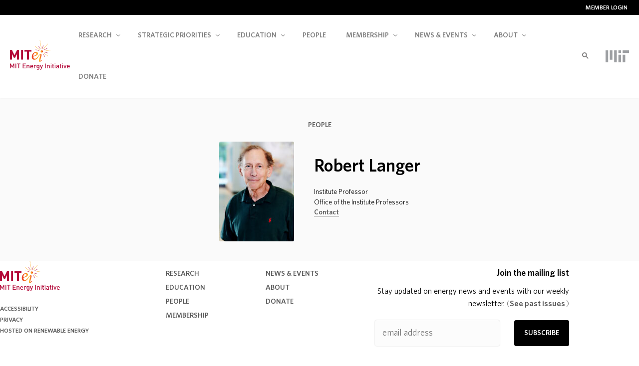

--- FILE ---
content_type: text/html; charset=UTF-8
request_url: https://energy.mit.edu/profile/robert-langer/
body_size: 22959
content:
<!DOCTYPE html>
<html lang="en">
<head>
<meta http-equiv="content-type" content="text/html; charset=utf-8" charset="utf-8">
<meta name="viewport" content="width=device-width, initial-scale=1.0">
<link rel="apple-touch-icon" sizes="180x180" href="/apple-touch-icon.png">
<link rel="icon" type="image/png" sizes="32x32" href="/favicon-32x32.png">
<link rel="icon" type="image/png" sizes="16x16" href="/favicon-16x16.png">
<link rel="manifest" href="/site.webmanifest">
<link rel="mask-icon" href="/safari-pinned-tab.svg" color="#ffffff">
<meta name="msapplication-TileColor" content="#ffffff">
<meta name="theme-color" content="#ffffff">
<meta name="apple-itunes-app" content="app-id=1772326078">
<title>Robert Langer | MIT Energy Initiative</title>
<meta name='robots' content='index, follow, max-image-preview:large, max-snippet:-1, max-video-preview:-1' />

	<!-- This site is optimized with the Yoast SEO plugin v26.7 - https://yoast.com/wordpress/plugins/seo/ -->
	<link rel="canonical" href="https://energy.mit.edu/profile/robert-langer/" />
	<meta property="og:locale" content="en_US" />
	<meta property="og:type" content="article" />
	<meta property="og:title" content="Robert Langer" />
	<meta property="og:url" content="https://energy.mit.edu/profile/robert-langer/" />
	<meta property="og:site_name" content="Main" />
	<meta property="article:publisher" content="https://www.facebook.com/mitenergy" />
	<meta property="article:modified_time" content="2024-07-24T21:18:15+00:00" />
	<meta property="og:image" content="https://energy.mit.edu/wp-content/uploads/2023/12/robert-langer.jpeg" />
	<meta property="og:image:width" content="500" />
	<meta property="og:image:height" content="500" />
	<meta property="og:image:type" content="image/jpeg" />
	<meta name="twitter:card" content="summary_large_image" />
	<meta name="twitter:site" content="@mitenergy" />
	<script type="application/ld+json" class="yoast-schema-graph">{"@context":"https://schema.org","@graph":[{"@type":"WebPage","@id":"https://energy.mit.edu/profile/robert-langer/","url":"https://energy.mit.edu/profile/robert-langer/","name":"Robert Langer","isPartOf":{"@id":"https://energy.mit.edu/#website"},"primaryImageOfPage":{"@id":"https://energy.mit.edu/profile/robert-langer/#primaryimage"},"image":{"@id":"https://energy.mit.edu/profile/robert-langer/#primaryimage"},"thumbnailUrl":"https://energy.mit.edu/wp-content/uploads/2023/12/robert-langer.jpeg","datePublished":"2023-12-01T19:43:00+00:00","dateModified":"2024-07-24T21:18:15+00:00","breadcrumb":{"@id":"https://energy.mit.edu/profile/robert-langer/#breadcrumb"},"inLanguage":"en-US","potentialAction":[{"@type":"ReadAction","target":["https://energy.mit.edu/profile/robert-langer/"]}]},{"@type":"ImageObject","inLanguage":"en-US","@id":"https://energy.mit.edu/profile/robert-langer/#primaryimage","url":"https://energy.mit.edu/wp-content/uploads/2023/12/robert-langer.jpeg","contentUrl":"https://energy.mit.edu/wp-content/uploads/2023/12/robert-langer.jpeg","width":500,"height":500},{"@type":"BreadcrumbList","@id":"https://energy.mit.edu/profile/robert-langer/#breadcrumb","itemListElement":[{"@type":"ListItem","position":1,"name":"Home","item":"https://energy.mit.edu/"},{"@type":"ListItem","position":2,"name":"People","item":"https://energy.mit.edu/people/"},{"@type":"ListItem","position":3,"name":"Robert Langer"}]},{"@type":"WebSite","@id":"https://energy.mit.edu/#website","url":"https://energy.mit.edu/","name":"Main","description":"","publisher":{"@id":"https://energy.mit.edu/#organization"},"potentialAction":[{"@type":"SearchAction","target":{"@type":"EntryPoint","urlTemplate":"https://energy.mit.edu/?s={search_term_string}"},"query-input":{"@type":"PropertyValueSpecification","valueRequired":true,"valueName":"search_term_string"}}],"inLanguage":"en-US"},{"@type":"Organization","@id":"https://energy.mit.edu/#organization","name":"MIT Energy Initiative","url":"https://energy.mit.edu/","logo":{"@type":"ImageObject","inLanguage":"en-US","@id":"https://energy.mit.edu/#/schema/logo/image/","url":"https://energy.mit.edu/wp-content/uploads/2016/06/mitei-logo-full.png","contentUrl":"https://energy.mit.edu/wp-content/uploads/2016/06/mitei-logo-full.png","width":1562,"height":777,"caption":"MIT Energy Initiative"},"image":{"@id":"https://energy.mit.edu/#/schema/logo/image/"},"sameAs":["https://www.facebook.com/mitenergy","https://x.com/mitenergy","https://www.instagram.com/mitenergy/","https://www.linkedin.com/company/mit-energy-initiative","https://www.youtube.com/channel/UCnMWT0Ywg6NS620E-1pLuFQ"]}]}</script>
	<!-- / Yoast SEO plugin. -->


<link rel='dns-prefetch' href='//www.googletagmanager.com' />
<link rel='dns-prefetch' href='//use.fontawesome.com' />
<link rel="alternate" title="oEmbed (JSON)" type="application/json+oembed" href="https://energy.mit.edu/wp-json/oembed/1.0/embed?url=https%3A%2F%2Fenergy.mit.edu%2Fprofile%2Frobert-langer%2F" />
<link rel="alternate" title="oEmbed (XML)" type="text/xml+oembed" href="https://energy.mit.edu/wp-json/oembed/1.0/embed?url=https%3A%2F%2Fenergy.mit.edu%2Fprofile%2Frobert-langer%2F&#038;format=xml" />
<style id='wp-img-auto-sizes-contain-inline-css' type='text/css'>
img:is([sizes=auto i],[sizes^="auto," i]){contain-intrinsic-size:3000px 1500px}
/*# sourceURL=wp-img-auto-sizes-contain-inline-css */
</style>
<link rel='stylesheet' id='wp-block-library-css' href='https://energy.mit.edu/wp-includes/css/dist/block-library/style.min.css?ver=6.9' type='text/css' media='all' />
<style id='global-styles-inline-css' type='text/css'>
:root{--wp--preset--aspect-ratio--square: 1;--wp--preset--aspect-ratio--4-3: 4/3;--wp--preset--aspect-ratio--3-4: 3/4;--wp--preset--aspect-ratio--3-2: 3/2;--wp--preset--aspect-ratio--2-3: 2/3;--wp--preset--aspect-ratio--16-9: 16/9;--wp--preset--aspect-ratio--9-16: 9/16;--wp--preset--color--black: #000000;--wp--preset--color--cyan-bluish-gray: #abb8c3;--wp--preset--color--white: #ffffff;--wp--preset--color--pale-pink: #f78da7;--wp--preset--color--vivid-red: #cf2e2e;--wp--preset--color--luminous-vivid-orange: #ff6900;--wp--preset--color--luminous-vivid-amber: #fcb900;--wp--preset--color--light-green-cyan: #7bdcb5;--wp--preset--color--vivid-green-cyan: #00d084;--wp--preset--color--pale-cyan-blue: #8ed1fc;--wp--preset--color--vivid-cyan-blue: #0693e3;--wp--preset--color--vivid-purple: #9b51e0;--wp--preset--color--black-100: #000000;--wp--preset--color--gray-95: hsl(0, 0%, 5%);--wp--preset--color--gray-90: hsl(0, 0%, 10%);--wp--preset--color--gray-85: hsl(0, 0%, 15%);--wp--preset--color--gray-80: hsl(0, 0%, 20%);--wp--preset--color--gray-75: hsl(0, 0%, 25%);--wp--preset--color--gray-70: hsl(0, 0%, 27%);--wp--preset--color--gray-65: hsl(0, 0%, 30%);--wp--preset--color--gray-60: hsl(0, 0%, 35%);--wp--preset--color--gray-55: hsl(0, 0%, 40%);--wp--preset--color--gray-50: hsl(0, 0%, 45%);--wp--preset--color--gray-45: hsl(0, 0%, 50%);--wp--preset--color--gray-40: hsl(0, 0%, 55%);--wp--preset--color--gray-35: hsl(0, 0%, 60%);--wp--preset--color--gray-30: hsl(0, 0%, 67%);--wp--preset--color--gray-25: hsl(0, 0%, 70%);--wp--preset--color--gray-20: hsl(0, 0%, 80%);--wp--preset--color--gray-15: hsl(0, 0%, 85%);;--wp--preset--color--gray-10: hsl(0, 0%, 90%);--wp--preset--color--gray-8: hsl(0, 0%, 92%);--wp--preset--color--gray-5: hsl(0, 0%, 95%);--wp--preset--color--gray-4: hsl(0, 0%, 96%);--wp--preset--color--gray-3: hsl(0, 0%, 97%);--wp--preset--color--gray-2: hsl(0, 0%, 98%);--wp--preset--color--gray-1: hsl(0, 0%, 99%);--wp--preset--color--white-0: #ffffff;--wp--preset--color--blue: #0078ff;--wp--preset--color--blue-link: #0278ff;--wp--preset--color--blue-purple: #2b459b;--wp--preset--color--light-blue-grey: hsl(209, 100%, 99%);--wp--preset--color--blue-tab-focus: hsl(214, 97%, 94%);--wp--preset--color--green: #07a241;--wp--preset--color--orange: #f6901e;--wp--preset--color--red-orange: #f6471e;--wp--preset--color--yellow: #fdc82f;--wp--preset--color--red: #b30838;--wp--preset--color--cyan: #13a89e;--wp--preset--gradient--vivid-cyan-blue-to-vivid-purple: linear-gradient(135deg,rgb(6,147,227) 0%,rgb(155,81,224) 100%);--wp--preset--gradient--light-green-cyan-to-vivid-green-cyan: linear-gradient(135deg,rgb(122,220,180) 0%,rgb(0,208,130) 100%);--wp--preset--gradient--luminous-vivid-amber-to-luminous-vivid-orange: linear-gradient(135deg,rgb(252,185,0) 0%,rgb(255,105,0) 100%);--wp--preset--gradient--luminous-vivid-orange-to-vivid-red: linear-gradient(135deg,rgb(255,105,0) 0%,rgb(207,46,46) 100%);--wp--preset--gradient--very-light-gray-to-cyan-bluish-gray: linear-gradient(135deg,rgb(238,238,238) 0%,rgb(169,184,195) 100%);--wp--preset--gradient--cool-to-warm-spectrum: linear-gradient(135deg,rgb(74,234,220) 0%,rgb(151,120,209) 20%,rgb(207,42,186) 40%,rgb(238,44,130) 60%,rgb(251,105,98) 80%,rgb(254,248,76) 100%);--wp--preset--gradient--blush-light-purple: linear-gradient(135deg,rgb(255,206,236) 0%,rgb(152,150,240) 100%);--wp--preset--gradient--blush-bordeaux: linear-gradient(135deg,rgb(254,205,165) 0%,rgb(254,45,45) 50%,rgb(107,0,62) 100%);--wp--preset--gradient--luminous-dusk: linear-gradient(135deg,rgb(255,203,112) 0%,rgb(199,81,192) 50%,rgb(65,88,208) 100%);--wp--preset--gradient--pale-ocean: linear-gradient(135deg,rgb(255,245,203) 0%,rgb(182,227,212) 50%,rgb(51,167,181) 100%);--wp--preset--gradient--electric-grass: linear-gradient(135deg,rgb(202,248,128) 0%,rgb(113,206,126) 100%);--wp--preset--gradient--midnight: linear-gradient(135deg,rgb(2,3,129) 0%,rgb(40,116,252) 100%);--wp--preset--gradient--blue-green: linear-gradient(2.11deg, rgba(20, 159, 165, 0.8) -0.71%, rgba(0, 168, 155, 0.8) 42.46%, rgba(4, 209, 193, 0.8) 87.4%);--wp--preset--font-size--small: 13px;--wp--preset--font-size--medium: 20px;--wp--preset--font-size--large: 36px;--wp--preset--font-size--x-large: 42px;--wp--preset--font-size--xxs: 0.625rem;--wp--preset--font-size--xs: 0.75rem;--wp--preset--font-size--sm: 0.875rem;--wp--preset--font-size--normal: 1rem;--wp--preset--font-size--default: 1.125rem;--wp--preset--font-size--md: 1.25rem;--wp--preset--font-size--lg: 1.375rem;--wp--preset--font-size--xl: 1.5rem;--wp--preset--font-size--2-xl: 1.875rem;--wp--preset--font-size--3-xl: 2.25rem;--wp--preset--font-size--4-xl: 3rem;--wp--preset--font-size--5-xl: 3.75rem;--wp--preset--font-size--6-xl: 4.5rem;--wp--preset--font-family--whitney-pro-book: WhitneyPro-Book, 'Helvetica Neue', Helvetica, Arial, sans-serif;--wp--preset--font-family--whitney-pro-semibold: 'WhitneyPro-Semibold', 'Helvetica Neue', Helvetica, Arial, sans-serif;--wp--preset--spacing--20: 0.44rem;--wp--preset--spacing--30: 0.67rem;--wp--preset--spacing--40: 1rem;--wp--preset--spacing--50: 1.5rem;--wp--preset--spacing--60: 2.25rem;--wp--preset--spacing--70: 3.38rem;--wp--preset--spacing--80: 5.06rem;--wp--preset--shadow--natural: 6px 6px 9px rgba(0, 0, 0, 0.2);--wp--preset--shadow--deep: 12px 12px 50px rgba(0, 0, 0, 0.4);--wp--preset--shadow--sharp: 6px 6px 0px rgba(0, 0, 0, 0.2);--wp--preset--shadow--outlined: 6px 6px 0px -3px rgb(255, 255, 255), 6px 6px rgb(0, 0, 0);--wp--preset--shadow--crisp: 6px 6px 0px rgb(0, 0, 0);--wp--preset--shadow--default: 0 0 3px 0 rgba(0, 0, 0, .1);}:root { --wp--style--global--content-size: 700px;--wp--style--global--wide-size: 1100px; }:where(body) { margin: 0; }.wp-site-blocks > .alignleft { float: left; margin-right: 2em; }.wp-site-blocks > .alignright { float: right; margin-left: 2em; }.wp-site-blocks > .aligncenter { justify-content: center; margin-left: auto; margin-right: auto; }:where(.wp-site-blocks) > * { margin-block-start: 24px; margin-block-end: 0; }:where(.wp-site-blocks) > :first-child { margin-block-start: 0; }:where(.wp-site-blocks) > :last-child { margin-block-end: 0; }:root { --wp--style--block-gap: 24px; }:root :where(.is-layout-flow) > :first-child{margin-block-start: 0;}:root :where(.is-layout-flow) > :last-child{margin-block-end: 0;}:root :where(.is-layout-flow) > *{margin-block-start: 24px;margin-block-end: 0;}:root :where(.is-layout-constrained) > :first-child{margin-block-start: 0;}:root :where(.is-layout-constrained) > :last-child{margin-block-end: 0;}:root :where(.is-layout-constrained) > *{margin-block-start: 24px;margin-block-end: 0;}:root :where(.is-layout-flex){gap: 24px;}:root :where(.is-layout-grid){gap: 24px;}.is-layout-flow > .alignleft{float: left;margin-inline-start: 0;margin-inline-end: 2em;}.is-layout-flow > .alignright{float: right;margin-inline-start: 2em;margin-inline-end: 0;}.is-layout-flow > .aligncenter{margin-left: auto !important;margin-right: auto !important;}.is-layout-constrained > .alignleft{float: left;margin-inline-start: 0;margin-inline-end: 2em;}.is-layout-constrained > .alignright{float: right;margin-inline-start: 2em;margin-inline-end: 0;}.is-layout-constrained > .aligncenter{margin-left: auto !important;margin-right: auto !important;}.is-layout-constrained > :where(:not(.alignleft):not(.alignright):not(.alignfull)){max-width: var(--wp--style--global--content-size);margin-left: auto !important;margin-right: auto !important;}.is-layout-constrained > .alignwide{max-width: var(--wp--style--global--wide-size);}body .is-layout-flex{display: flex;}.is-layout-flex{flex-wrap: wrap;align-items: center;}.is-layout-flex > :is(*, div){margin: 0;}body .is-layout-grid{display: grid;}.is-layout-grid > :is(*, div){margin: 0;}body{padding-top: 0px;padding-right: 0px;padding-bottom: 0px;padding-left: 0px;}a:where(:not(.wp-element-button)){text-decoration: underline;}:root :where(.wp-element-button, .wp-block-button__link){background-color: var( --wp--preset--color--black );border-radius: 4px;border-width: 0;border-style: none;color: var( --wp--preset--color--gray-3 );font-family: inherit;font-size: var( --wp--preset--font-size--default );font-style: inherit;font-weight: 600;letter-spacing: inherit;line-height: inherit;padding-top: calc(0.667em + 2px);padding-right: calc(1.333em + 2px);padding-bottom: calc(0.667em + 2px);padding-left: calc(1.333em + 2px);text-decoration: none;text-transform: inherit;}:root :where(.wp-element-button:hover, .wp-block-button__link:hover){color: var( --wp--preset--color--white );}.has-black-color{color: var(--wp--preset--color--black) !important;}.has-cyan-bluish-gray-color{color: var(--wp--preset--color--cyan-bluish-gray) !important;}.has-white-color{color: var(--wp--preset--color--white) !important;}.has-pale-pink-color{color: var(--wp--preset--color--pale-pink) !important;}.has-vivid-red-color{color: var(--wp--preset--color--vivid-red) !important;}.has-luminous-vivid-orange-color{color: var(--wp--preset--color--luminous-vivid-orange) !important;}.has-luminous-vivid-amber-color{color: var(--wp--preset--color--luminous-vivid-amber) !important;}.has-light-green-cyan-color{color: var(--wp--preset--color--light-green-cyan) !important;}.has-vivid-green-cyan-color{color: var(--wp--preset--color--vivid-green-cyan) !important;}.has-pale-cyan-blue-color{color: var(--wp--preset--color--pale-cyan-blue) !important;}.has-vivid-cyan-blue-color{color: var(--wp--preset--color--vivid-cyan-blue) !important;}.has-vivid-purple-color{color: var(--wp--preset--color--vivid-purple) !important;}.has-black-100-color{color: var(--wp--preset--color--black-100) !important;}.has-gray-95-color{color: var(--wp--preset--color--gray-95) !important;}.has-gray-90-color{color: var(--wp--preset--color--gray-90) !important;}.has-gray-85-color{color: var(--wp--preset--color--gray-85) !important;}.has-gray-80-color{color: var(--wp--preset--color--gray-80) !important;}.has-gray-75-color{color: var(--wp--preset--color--gray-75) !important;}.has-gray-70-color{color: var(--wp--preset--color--gray-70) !important;}.has-gray-65-color{color: var(--wp--preset--color--gray-65) !important;}.has-gray-60-color{color: var(--wp--preset--color--gray-60) !important;}.has-gray-55-color{color: var(--wp--preset--color--gray-55) !important;}.has-gray-50-color{color: var(--wp--preset--color--gray-50) !important;}.has-gray-45-color{color: var(--wp--preset--color--gray-45) !important;}.has-gray-40-color{color: var(--wp--preset--color--gray-40) !important;}.has-gray-35-color{color: var(--wp--preset--color--gray-35) !important;}.has-gray-30-color{color: var(--wp--preset--color--gray-30) !important;}.has-gray-25-color{color: var(--wp--preset--color--gray-25) !important;}.has-gray-20-color{color: var(--wp--preset--color--gray-20) !important;}.has-gray-15-color{color: var(--wp--preset--color--gray-15) !important;}.has-gray-10-color{color: var(--wp--preset--color--gray-10) !important;}.has-gray-8-color{color: var(--wp--preset--color--gray-8) !important;}.has-gray-5-color{color: var(--wp--preset--color--gray-5) !important;}.has-gray-4-color{color: var(--wp--preset--color--gray-4) !important;}.has-gray-3-color{color: var(--wp--preset--color--gray-3) !important;}.has-gray-2-color{color: var(--wp--preset--color--gray-2) !important;}.has-gray-1-color{color: var(--wp--preset--color--gray-1) !important;}.has-white-0-color{color: var(--wp--preset--color--white-0) !important;}.has-blue-color{color: var(--wp--preset--color--blue) !important;}.has-blue-link-color{color: var(--wp--preset--color--blue-link) !important;}.has-blue-purple-color{color: var(--wp--preset--color--blue-purple) !important;}.has-light-blue-grey-color{color: var(--wp--preset--color--light-blue-grey) !important;}.has-blue-tab-focus-color{color: var(--wp--preset--color--blue-tab-focus) !important;}.has-green-color{color: var(--wp--preset--color--green) !important;}.has-orange-color{color: var(--wp--preset--color--orange) !important;}.has-red-orange-color{color: var(--wp--preset--color--red-orange) !important;}.has-yellow-color{color: var(--wp--preset--color--yellow) !important;}.has-red-color{color: var(--wp--preset--color--red) !important;}.has-cyan-color{color: var(--wp--preset--color--cyan) !important;}.has-black-background-color{background-color: var(--wp--preset--color--black) !important;}.has-cyan-bluish-gray-background-color{background-color: var(--wp--preset--color--cyan-bluish-gray) !important;}.has-white-background-color{background-color: var(--wp--preset--color--white) !important;}.has-pale-pink-background-color{background-color: var(--wp--preset--color--pale-pink) !important;}.has-vivid-red-background-color{background-color: var(--wp--preset--color--vivid-red) !important;}.has-luminous-vivid-orange-background-color{background-color: var(--wp--preset--color--luminous-vivid-orange) !important;}.has-luminous-vivid-amber-background-color{background-color: var(--wp--preset--color--luminous-vivid-amber) !important;}.has-light-green-cyan-background-color{background-color: var(--wp--preset--color--light-green-cyan) !important;}.has-vivid-green-cyan-background-color{background-color: var(--wp--preset--color--vivid-green-cyan) !important;}.has-pale-cyan-blue-background-color{background-color: var(--wp--preset--color--pale-cyan-blue) !important;}.has-vivid-cyan-blue-background-color{background-color: var(--wp--preset--color--vivid-cyan-blue) !important;}.has-vivid-purple-background-color{background-color: var(--wp--preset--color--vivid-purple) !important;}.has-black-100-background-color{background-color: var(--wp--preset--color--black-100) !important;}.has-gray-95-background-color{background-color: var(--wp--preset--color--gray-95) !important;}.has-gray-90-background-color{background-color: var(--wp--preset--color--gray-90) !important;}.has-gray-85-background-color{background-color: var(--wp--preset--color--gray-85) !important;}.has-gray-80-background-color{background-color: var(--wp--preset--color--gray-80) !important;}.has-gray-75-background-color{background-color: var(--wp--preset--color--gray-75) !important;}.has-gray-70-background-color{background-color: var(--wp--preset--color--gray-70) !important;}.has-gray-65-background-color{background-color: var(--wp--preset--color--gray-65) !important;}.has-gray-60-background-color{background-color: var(--wp--preset--color--gray-60) !important;}.has-gray-55-background-color{background-color: var(--wp--preset--color--gray-55) !important;}.has-gray-50-background-color{background-color: var(--wp--preset--color--gray-50) !important;}.has-gray-45-background-color{background-color: var(--wp--preset--color--gray-45) !important;}.has-gray-40-background-color{background-color: var(--wp--preset--color--gray-40) !important;}.has-gray-35-background-color{background-color: var(--wp--preset--color--gray-35) !important;}.has-gray-30-background-color{background-color: var(--wp--preset--color--gray-30) !important;}.has-gray-25-background-color{background-color: var(--wp--preset--color--gray-25) !important;}.has-gray-20-background-color{background-color: var(--wp--preset--color--gray-20) !important;}.has-gray-15-background-color{background-color: var(--wp--preset--color--gray-15) !important;}.has-gray-10-background-color{background-color: var(--wp--preset--color--gray-10) !important;}.has-gray-8-background-color{background-color: var(--wp--preset--color--gray-8) !important;}.has-gray-5-background-color{background-color: var(--wp--preset--color--gray-5) !important;}.has-gray-4-background-color{background-color: var(--wp--preset--color--gray-4) !important;}.has-gray-3-background-color{background-color: var(--wp--preset--color--gray-3) !important;}.has-gray-2-background-color{background-color: var(--wp--preset--color--gray-2) !important;}.has-gray-1-background-color{background-color: var(--wp--preset--color--gray-1) !important;}.has-white-0-background-color{background-color: var(--wp--preset--color--white-0) !important;}.has-blue-background-color{background-color: var(--wp--preset--color--blue) !important;}.has-blue-link-background-color{background-color: var(--wp--preset--color--blue-link) !important;}.has-blue-purple-background-color{background-color: var(--wp--preset--color--blue-purple) !important;}.has-light-blue-grey-background-color{background-color: var(--wp--preset--color--light-blue-grey) !important;}.has-blue-tab-focus-background-color{background-color: var(--wp--preset--color--blue-tab-focus) !important;}.has-green-background-color{background-color: var(--wp--preset--color--green) !important;}.has-orange-background-color{background-color: var(--wp--preset--color--orange) !important;}.has-red-orange-background-color{background-color: var(--wp--preset--color--red-orange) !important;}.has-yellow-background-color{background-color: var(--wp--preset--color--yellow) !important;}.has-red-background-color{background-color: var(--wp--preset--color--red) !important;}.has-cyan-background-color{background-color: var(--wp--preset--color--cyan) !important;}.has-black-border-color{border-color: var(--wp--preset--color--black) !important;}.has-cyan-bluish-gray-border-color{border-color: var(--wp--preset--color--cyan-bluish-gray) !important;}.has-white-border-color{border-color: var(--wp--preset--color--white) !important;}.has-pale-pink-border-color{border-color: var(--wp--preset--color--pale-pink) !important;}.has-vivid-red-border-color{border-color: var(--wp--preset--color--vivid-red) !important;}.has-luminous-vivid-orange-border-color{border-color: var(--wp--preset--color--luminous-vivid-orange) !important;}.has-luminous-vivid-amber-border-color{border-color: var(--wp--preset--color--luminous-vivid-amber) !important;}.has-light-green-cyan-border-color{border-color: var(--wp--preset--color--light-green-cyan) !important;}.has-vivid-green-cyan-border-color{border-color: var(--wp--preset--color--vivid-green-cyan) !important;}.has-pale-cyan-blue-border-color{border-color: var(--wp--preset--color--pale-cyan-blue) !important;}.has-vivid-cyan-blue-border-color{border-color: var(--wp--preset--color--vivid-cyan-blue) !important;}.has-vivid-purple-border-color{border-color: var(--wp--preset--color--vivid-purple) !important;}.has-black-100-border-color{border-color: var(--wp--preset--color--black-100) !important;}.has-gray-95-border-color{border-color: var(--wp--preset--color--gray-95) !important;}.has-gray-90-border-color{border-color: var(--wp--preset--color--gray-90) !important;}.has-gray-85-border-color{border-color: var(--wp--preset--color--gray-85) !important;}.has-gray-80-border-color{border-color: var(--wp--preset--color--gray-80) !important;}.has-gray-75-border-color{border-color: var(--wp--preset--color--gray-75) !important;}.has-gray-70-border-color{border-color: var(--wp--preset--color--gray-70) !important;}.has-gray-65-border-color{border-color: var(--wp--preset--color--gray-65) !important;}.has-gray-60-border-color{border-color: var(--wp--preset--color--gray-60) !important;}.has-gray-55-border-color{border-color: var(--wp--preset--color--gray-55) !important;}.has-gray-50-border-color{border-color: var(--wp--preset--color--gray-50) !important;}.has-gray-45-border-color{border-color: var(--wp--preset--color--gray-45) !important;}.has-gray-40-border-color{border-color: var(--wp--preset--color--gray-40) !important;}.has-gray-35-border-color{border-color: var(--wp--preset--color--gray-35) !important;}.has-gray-30-border-color{border-color: var(--wp--preset--color--gray-30) !important;}.has-gray-25-border-color{border-color: var(--wp--preset--color--gray-25) !important;}.has-gray-20-border-color{border-color: var(--wp--preset--color--gray-20) !important;}.has-gray-15-border-color{border-color: var(--wp--preset--color--gray-15) !important;}.has-gray-10-border-color{border-color: var(--wp--preset--color--gray-10) !important;}.has-gray-8-border-color{border-color: var(--wp--preset--color--gray-8) !important;}.has-gray-5-border-color{border-color: var(--wp--preset--color--gray-5) !important;}.has-gray-4-border-color{border-color: var(--wp--preset--color--gray-4) !important;}.has-gray-3-border-color{border-color: var(--wp--preset--color--gray-3) !important;}.has-gray-2-border-color{border-color: var(--wp--preset--color--gray-2) !important;}.has-gray-1-border-color{border-color: var(--wp--preset--color--gray-1) !important;}.has-white-0-border-color{border-color: var(--wp--preset--color--white-0) !important;}.has-blue-border-color{border-color: var(--wp--preset--color--blue) !important;}.has-blue-link-border-color{border-color: var(--wp--preset--color--blue-link) !important;}.has-blue-purple-border-color{border-color: var(--wp--preset--color--blue-purple) !important;}.has-light-blue-grey-border-color{border-color: var(--wp--preset--color--light-blue-grey) !important;}.has-blue-tab-focus-border-color{border-color: var(--wp--preset--color--blue-tab-focus) !important;}.has-green-border-color{border-color: var(--wp--preset--color--green) !important;}.has-orange-border-color{border-color: var(--wp--preset--color--orange) !important;}.has-red-orange-border-color{border-color: var(--wp--preset--color--red-orange) !important;}.has-yellow-border-color{border-color: var(--wp--preset--color--yellow) !important;}.has-red-border-color{border-color: var(--wp--preset--color--red) !important;}.has-cyan-border-color{border-color: var(--wp--preset--color--cyan) !important;}.has-vivid-cyan-blue-to-vivid-purple-gradient-background{background: var(--wp--preset--gradient--vivid-cyan-blue-to-vivid-purple) !important;}.has-light-green-cyan-to-vivid-green-cyan-gradient-background{background: var(--wp--preset--gradient--light-green-cyan-to-vivid-green-cyan) !important;}.has-luminous-vivid-amber-to-luminous-vivid-orange-gradient-background{background: var(--wp--preset--gradient--luminous-vivid-amber-to-luminous-vivid-orange) !important;}.has-luminous-vivid-orange-to-vivid-red-gradient-background{background: var(--wp--preset--gradient--luminous-vivid-orange-to-vivid-red) !important;}.has-very-light-gray-to-cyan-bluish-gray-gradient-background{background: var(--wp--preset--gradient--very-light-gray-to-cyan-bluish-gray) !important;}.has-cool-to-warm-spectrum-gradient-background{background: var(--wp--preset--gradient--cool-to-warm-spectrum) !important;}.has-blush-light-purple-gradient-background{background: var(--wp--preset--gradient--blush-light-purple) !important;}.has-blush-bordeaux-gradient-background{background: var(--wp--preset--gradient--blush-bordeaux) !important;}.has-luminous-dusk-gradient-background{background: var(--wp--preset--gradient--luminous-dusk) !important;}.has-pale-ocean-gradient-background{background: var(--wp--preset--gradient--pale-ocean) !important;}.has-electric-grass-gradient-background{background: var(--wp--preset--gradient--electric-grass) !important;}.has-midnight-gradient-background{background: var(--wp--preset--gradient--midnight) !important;}.has-blue-green-gradient-background{background: var(--wp--preset--gradient--blue-green) !important;}.has-small-font-size{font-size: var(--wp--preset--font-size--small) !important;}.has-medium-font-size{font-size: var(--wp--preset--font-size--medium) !important;}.has-large-font-size{font-size: var(--wp--preset--font-size--large) !important;}.has-x-large-font-size{font-size: var(--wp--preset--font-size--x-large) !important;}.has-xxs-font-size{font-size: var(--wp--preset--font-size--xxs) !important;}.has-xs-font-size{font-size: var(--wp--preset--font-size--xs) !important;}.has-sm-font-size{font-size: var(--wp--preset--font-size--sm) !important;}.has-normal-font-size{font-size: var(--wp--preset--font-size--normal) !important;}.has-default-font-size{font-size: var(--wp--preset--font-size--default) !important;}.has-md-font-size{font-size: var(--wp--preset--font-size--md) !important;}.has-lg-font-size{font-size: var(--wp--preset--font-size--lg) !important;}.has-xl-font-size{font-size: var(--wp--preset--font-size--xl) !important;}.has-2-xl-font-size{font-size: var(--wp--preset--font-size--2-xl) !important;}.has-3-xl-font-size{font-size: var(--wp--preset--font-size--3-xl) !important;}.has-4-xl-font-size{font-size: var(--wp--preset--font-size--4-xl) !important;}.has-5-xl-font-size{font-size: var(--wp--preset--font-size--5-xl) !important;}.has-6-xl-font-size{font-size: var(--wp--preset--font-size--6-xl) !important;}.has-whitney-pro-book-font-family{font-family: var(--wp--preset--font-family--whitney-pro-book) !important;}.has-whitney-pro-semibold-font-family{font-family: var(--wp--preset--font-family--whitney-pro-semibold) !important;}
/*# sourceURL=global-styles-inline-css */
</style>

<link rel='stylesheet' id='fontAwesome-css' href='https://energy.mit.edu/wp-content/plugins/lightbox-block-pro/assets/css/font-awesome.min.css?ver=6.5.2' type='text/css' media='all' />
<link rel='stylesheet' id='wp-components-css' href='https://energy.mit.edu/wp-includes/css/dist/components/style.min.css?ver=6.9' type='text/css' media='all' />
<link rel='stylesheet' id='wp-preferences-css' href='https://energy.mit.edu/wp-includes/css/dist/preferences/style.min.css?ver=6.9' type='text/css' media='all' />
<link rel='stylesheet' id='wp-block-editor-css' href='https://energy.mit.edu/wp-includes/css/dist/block-editor/style.min.css?ver=6.9' type='text/css' media='all' />
<link rel='stylesheet' id='popup-maker-block-library-style-css' href='https://energy.mit.edu/wp-content/plugins/popup-maker/dist/packages/block-library-style.css?ver=dbea705cfafe089d65f1' type='text/css' media='all' />
<link rel='stylesheet' id='mitei-main-editor-styles-css' href='https://energy.mit.edu/wp-content/themes/mitei-main-theme/dist/css/editor-styles.css?ver=1.2.2' type='text/css' media='all' />
<style id='font-awesome-svg-styles-default-inline-css' type='text/css'>
.svg-inline--fa {
  display: inline-block;
  height: 1em;
  overflow: visible;
  vertical-align: -.125em;
}
/*# sourceURL=font-awesome-svg-styles-default-inline-css */
</style>
<link rel='stylesheet' id='font-awesome-svg-styles-css' href='https://energy.mit.edu/wp-content/uploads/font-awesome/v6.5.2/css/svg-with-js.css' type='text/css' media='all' />
<style id='font-awesome-svg-styles-inline-css' type='text/css'>
   .wp-block-font-awesome-icon svg::before,
   .wp-rich-text-font-awesome-icon svg::before {content: unset;}
/*# sourceURL=font-awesome-svg-styles-inline-css */
</style>
<link rel='stylesheet' id='lbb-custom-popup-css' href='https://energy.mit.edu/wp-content/plugins/lightbox-block-pro/build/custom-popup.css?ver=1.1.36' type='text/css' media='all' />
<link rel='stylesheet' id='pdp/front.css-css' href='https://energy.mit.edu/wp-content/plugins/post-draft-preview/dist/styles/front.css' type='text/css' media='all' />
<link rel='stylesheet' id='contact-form-7-css' href='https://energy.mit.edu/wp-content/plugins/contact-form-7/includes/css/styles.css?ver=6.1.4' type='text/css' media='all' />
<link rel='stylesheet' id='wp-smart-crop-renderer-css' href='https://energy.mit.edu/wp-content/plugins/wp-smartcrop/css/image-renderer.css?ver=2.0.10' type='text/css' media='all' />
<link rel='stylesheet' id='mitei-styles-css' href='https://energy.mit.edu/wp-content/themes/mitei-main-theme/dist/css/global.css?ver=1764800693' type='text/css' media='all' />
<link rel='stylesheet' id='mitei-custom-styles-css' href='https://energy.mit.edu/wp-content/themes/mitei-main-theme/dist/css/custom.css?ver=1764800693' type='text/css' media='all' />
<link rel='stylesheet' id='mitei-print-styles-css' href='https://energy.mit.edu/wp-content/themes/mitei-main-theme/dist/css/print.css?ver=2.0' type='text/css' media='print' />
<link rel='stylesheet' id='font-awesome-official-css' href='https://use.fontawesome.com/releases/v6.5.2/css/all.css' type='text/css' media='all' integrity="sha384-PPIZEGYM1v8zp5Py7UjFb79S58UeqCL9pYVnVPURKEqvioPROaVAJKKLzvH2rDnI" crossorigin="anonymous" />
<link rel='stylesheet' id='tablepress-default-css' href='https://energy.mit.edu/wp-content/plugins/tablepress/css/build/default.css?ver=3.2.6' type='text/css' media='all' />
<link rel='stylesheet' id='sib-front-css-css' href='https://energy.mit.edu/wp-content/plugins/mailin/css/mailin-front.css?ver=6.9' type='text/css' media='all' />
<style id='block-visibility-screen-size-styles-inline-css' type='text/css'>
/* Large screens (desktops, 992px and up) */
@media ( min-width: 992px ) {
	.block-visibility-hide-large-screen {
		display: none !important;
	}
}

/* Medium screens (tablets, between 768px and 992px) */
@media ( min-width: 768px ) and ( max-width: 991.98px ) {
	.block-visibility-hide-medium-screen {
		display: none !important;
	}
}

/* Small screens (mobile devices, less than 768px) */
@media ( max-width: 767.98px ) {
	.block-visibility-hide-small-screen {
		display: none !important;
	}
}
/*# sourceURL=block-visibility-screen-size-styles-inline-css */
</style>
<link rel='stylesheet' id='font-awesome-official-v4shim-css' href='https://use.fontawesome.com/releases/v6.5.2/css/v4-shims.css' type='text/css' media='all' integrity="sha384-XyvK/kKwgVW+fuRkusfLgfhAMuaxLPSOY8W7wj8tUkf0Nr2WGHniPmpdu+cmPS5n" crossorigin="anonymous" />
<link rel='stylesheet' id='wppb_stylesheet-css' href='https://energy.mit.edu/wp-content/plugins/profile-builder/assets/css/style-front-end.css?ver=3.15.2' type='text/css' media='all' />
<script type="text/javascript" src="https://energy.mit.edu/wp-includes/js/dist/vendor/regenerator-runtime.min.js?ver=0.14.1" id="regenerator-runtime-js"></script>
<script type="text/javascript" src="https://energy.mit.edu/wp-includes/js/jquery/jquery.min.js?ver=3.7.1" id="jquery-core-js"></script>
<script type="text/javascript" src="https://energy.mit.edu/wp-includes/js/jquery/jquery-migrate.min.js?ver=3.4.1" id="jquery-migrate-js"></script>
<script type="text/javascript" src="https://energy.mit.edu/wp-content/plugins/content-notify/vendor/select2/dist/js/select2.full.min.js?ver=4.0.13" id="content-notify-select2-js"></script>
<script type="text/javascript" id="content-notify-public-js-extra">
/* <![CDATA[ */
var cn_object = {"ajaxurl":"https://energy.mit.edu/wp-admin/admin-ajax.php","nonce":"3e1cb56fab","select2_placeholder":"Type to search...","alert_error":"Something went wrong. Please try again.","alert_verification":"Are you sure you want to send a new verification email to yourself?","alert_pause":"Are you sure you want to pause this subscription?","text_resume":"Resume","alert_resume":"Are you sure you want to resume this subscription?","text_pause":"Pause","alert_unsubscribe":"Are you sure you want to unsubscribe from this?","alert_unsubscribe_all":"Are you sure you want to unsubscribe from everything? This action is irreversible.","alert_subscriptions_none":"You do not have any email subscriptions."};
//# sourceURL=content-notify-public-js-extra
/* ]]> */
</script>
<script type="text/javascript" src="https://energy.mit.edu/wp-content/plugins/content-notify/public/js/cn-public.js?ver=1.16.11" id="content-notify-public-js"></script>
<script type="text/javascript" src="https://energy.mit.edu/wp-content/plugins/lightbox-block-pro/build/custom-popup.js?ver=1.1.36" id="lbb-custom-popup-js"></script>
<script type="text/javascript" id="3d-flip-book-client-locale-loader-js-extra">
/* <![CDATA[ */
var FB3D_CLIENT_LOCALE = {"ajaxurl":"https://energy.mit.edu/wp-admin/admin-ajax.php","dictionary":{"Table of contents":"Table of contents","Close":"Close","Bookmarks":"Bookmarks","Thumbnails":"Thumbnails","Search":"Search","Share":"Share","Facebook":"Facebook","Twitter":"Twitter","Email":"Email","Play":"Play","Previous page":"Previous page","Next page":"Next page","Zoom in":"Zoom in","Zoom out":"Zoom out","Fit view":"Fit view","Auto play":"Auto play","Full screen":"Full screen","More":"More","Smart pan":"Smart pan","Single page":"Single page","Sounds":"Sounds","Stats":"Stats","Print":"Print","Download":"Download","Goto first page":"Goto first page","Goto last page":"Goto last page"},"images":"https://energy.mit.edu/wp-content/plugins/interactive-3d-flipbook-powered-physics-engine/assets/images/","jsData":{"urls":[],"posts":{"ids_mis":[],"ids":[]},"pages":[],"firstPages":[],"bookCtrlProps":[],"bookTemplates":[]},"key":"3d-flip-book","pdfJS":{"pdfJsLib":"https://energy.mit.edu/wp-content/plugins/interactive-3d-flipbook-powered-physics-engine/assets/js/pdf.min.js?ver=4.3.136","pdfJsWorker":"https://energy.mit.edu/wp-content/plugins/interactive-3d-flipbook-powered-physics-engine/assets/js/pdf.worker.js?ver=4.3.136","stablePdfJsLib":"https://energy.mit.edu/wp-content/plugins/interactive-3d-flipbook-powered-physics-engine/assets/js/stable/pdf.min.js?ver=2.5.207","stablePdfJsWorker":"https://energy.mit.edu/wp-content/plugins/interactive-3d-flipbook-powered-physics-engine/assets/js/stable/pdf.worker.js?ver=2.5.207","pdfJsCMapUrl":"https://energy.mit.edu/wp-content/plugins/interactive-3d-flipbook-powered-physics-engine/assets/cmaps/"},"cacheurl":"https://energy.mit.edu/wp-content/uploads/3d-flip-book/cache/","pluginsurl":"https://energy.mit.edu/wp-content/plugins/","pluginurl":"https://energy.mit.edu/wp-content/plugins/interactive-3d-flipbook-powered-physics-engine/","thumbnailSize":{"width":"150","height":"150"},"version":"1.16.16"};
//# sourceURL=3d-flip-book-client-locale-loader-js-extra
/* ]]> */
</script>
<script type="text/javascript" src="https://energy.mit.edu/wp-content/plugins/interactive-3d-flipbook-powered-physics-engine/assets/js/client-locale-loader.js?ver=1.16.16" id="3d-flip-book-client-locale-loader-js" async="async" data-wp-strategy="async"></script>
<script type="text/javascript" id="sib-front-js-js-extra">
/* <![CDATA[ */
var sibErrMsg = {"invalidMail":"Please fill out valid email address","requiredField":"Please fill out required fields","invalidDateFormat":"Please fill out valid date format","invalidSMSFormat":"Please fill out valid phone number"};
var ajax_sib_front_object = {"ajax_url":"https://energy.mit.edu/wp-admin/admin-ajax.php","ajax_nonce":"5c300d8fbb","flag_url":"https://energy.mit.edu/wp-content/plugins/mailin/img/flags/"};
//# sourceURL=sib-front-js-js-extra
/* ]]> */
</script>
<script type="text/javascript" src="https://energy.mit.edu/wp-content/plugins/mailin/js/mailin-front.js?ver=1768501807" id="sib-front-js-js"></script>
<link rel="https://api.w.org/" href="https://energy.mit.edu/wp-json/" /><link rel="alternate" title="JSON" type="application/json" href="https://energy.mit.edu/wp-json/wp/v2/person/39804" /><link rel='shortlink' href='https://energy.mit.edu/?p=39804' />
<script type="text/javascript">
(function(url){
	if(/(?:Chrome\/26\.0\.1410\.63 Safari\/537\.31|WordfenceTestMonBot)/.test(navigator.userAgent)){ return; }
	var addEvent = function(evt, handler) {
		if (window.addEventListener) {
			document.addEventListener(evt, handler, false);
		} else if (window.attachEvent) {
			document.attachEvent('on' + evt, handler);
		}
	};
	var removeEvent = function(evt, handler) {
		if (window.removeEventListener) {
			document.removeEventListener(evt, handler, false);
		} else if (window.detachEvent) {
			document.detachEvent('on' + evt, handler);
		}
	};
	var evts = 'contextmenu dblclick drag dragend dragenter dragleave dragover dragstart drop keydown keypress keyup mousedown mousemove mouseout mouseover mouseup mousewheel scroll'.split(' ');
	var logHuman = function() {
		if (window.wfLogHumanRan) { return; }
		window.wfLogHumanRan = true;
		var wfscr = document.createElement('script');
		wfscr.type = 'text/javascript';
		wfscr.async = true;
		wfscr.src = url + '&r=' + Math.random();
		(document.getElementsByTagName('head')[0]||document.getElementsByTagName('body')[0]).appendChild(wfscr);
		for (var i = 0; i < evts.length; i++) {
			removeEvent(evts[i], logHuman);
		}
	};
	for (var i = 0; i < evts.length; i++) {
		addEvent(evts[i], logHuman);
	}
})('//energy.mit.edu/?wordfence_lh=1&hid=84F4ED3E240A02C66408BB485A670B40');
</script><script type="text/javascript" src="https://cdn.by.wonderpush.com/sdk/1.1/wonderpush-loader.min.js" async></script>
<script type="text/javascript">
  window.WonderPush = window.WonderPush || [];
  window.WonderPush.push(['init', {"customDomain":"https:\/\/energy.mit.edu\/wp-content\/plugins\/mailin\/","serviceWorkerUrl":"wonderpush-worker-loader.min.js?webKey=edcddbbde340ddad5bc02a092774619a2eaac87b688f98871a0365068ac53544","frameUrl":"wonderpush.min.html","webKey":"edcddbbde340ddad5bc02a092774619a2eaac87b688f98871a0365068ac53544"}]);
</script><style class='wp-fonts-local' type='text/css'>
@font-face{font-family:WhitneyPro-Book;font-style:normal;font-weight:400;font-display:fallback;src:url('https://energy.mit.edu/wp-content/themes/mitei-main-theme/fonts/WhitneyPro-Book.woff') format('woff');font-stretch:normal;}
@font-face{font-family:WhitneyPro-Semibold;font-style:normal;font-weight:400;font-display:fallback;src:url('https://energy.mit.edu/wp-content/themes/mitei-main-theme/fonts/WhitneyPro-Semibold.woff') format('woff');font-stretch:normal;}
</style>
		<style type="text/css" id="wp-custom-css">
			.gradient-text {
    background: linear-gradient(to right, #E63946, #FF9E00);
    -webkit-background-clip: text;
    -webkit-text-fill-color: transparent;
    font-size: 1em;
    font-weight: bold;
	 font-family: 'Whitney Pro', sans-serif;
}

.blue-text {
    background: #13A89E;
    -webkit-background-clip: text;
    -webkit-text-fill-color: transparent;
    font-size: .75em;
    font-weight: bold;
	 font-family: 'Whitney Pro', sans-serif;
}

.black-text {
    background: #000000;
    -webkit-background-clip: text;
    -webkit-text-fill-color: transparent;
    font-size: 1.2em;
    font-weight: bold;
	 font-family: 'Whitney Pro', sans-serif;
}

.alignleft {
    float: left;
    margin: 0 15px 15px 0;
}		</style>
		</head>
<body class="wp-singular person-template-default single single-person postid-39804 wp-theme-mitei-main-theme">
<header class="header js-header">
	<div class="nav nav--top">
				<ul>
		<li class="menu-item"><a href="https://energy.mit.edu/account" target="_blank">Member login</a></li>
		</ul>
		</div>
	<div class="header__inner">
	<div class="header__logos">
		<a href="https://energy.mit.edu/" class="mitei mitei--header">
		<svg xmlns="http://www.w3.org/2000/svg" viewBox="0 0 376 187"><defs><linearGradient id="linearGradient-1" x1="-.1%" x2="100.01%" y1="49.9%" y2="49.9%"><stop offset="0%" stop-color="#EE3524"/><stop offset="70.29%" stop-color="#FFC425"/><stop offset="100%" stop-color="#EE3524"/></linearGradient><linearGradient id="linearGradient-2" x1="-54.86%" x2="101.47%" y1="78.63%" y2="36.05%"><stop offset="0%" stop-color="#EE3524"/><stop offset="10.46%" stop-color="#F36E24"/><stop offset="20.9%" stop-color="#F79325"/><stop offset="29.95%" stop-color="#FBAD26"/><stop offset="37.23%" stop-color="#FEBE25"/><stop offset="41.84%" stop-color="#FFC425"/><stop offset="97.73%" stop-color="#EE3524"/></linearGradient></defs><g id="Page-1" fill="none" fill-rule="evenodd" stroke="none" stroke-width="1"><g id="mitei-logo-full" fill-rule="nonzero"><g id="Layer_3" fill="#B30838" transform="translate(0 60)"><g id="Group" transform="translate(0 87)"><path id="Shape" d="M22.4 30.6V10.4l-7 14.8H12L4.9 10.4v20.2H.3V.3h4.6l8.8 18.8L22.4.3H27v30.3zM34.5 30.6V.3h4.6v30.3zM56.9 4.5v26.2h-4.6V4.5H44V.4h21.3v4.1z"/></g><g id="Group"><path id="Shape" d="M44.1 62.3V26.4L32.3 49.8h-8.1L12.3 26.4v35.9H.3V.6h11.9l16.1 33.3L44.3.6h11.9v61.7zM69.8 62.3V.6h12v61.7zM118.9 11.4v50.9h-12V11.4H90.8V.7h44.3v10.7z"/></g></g><g id="Layer_7" fill="#B30838" transform="translate(79 147)"><g id="Group"><path id="Shape" d="M.8 30.6V.3h19.4v4.1H5.4v8.8H18v4.1H5.4v9.1h14.8v4.1H.8zM38.6 30.6V17.5c0-3.4-1.9-4.8-4.3-4.8s-4.5 1.5-4.5 4.8v13.1h-4.3V9h4.3v2.2c1.5-1.6 3.6-2.4 5.7-2.4 2.2 0 4 .7 5.3 2 1.7 1.6 2.2 3.7 2.2 6.1v13.8h-4.4v-.1ZM52.5 21.1c0 3.7 1.9 6 5.5 6 2.4 0 3.7-.7 5.2-2.2l2.8 2.6c-2.2 2.2-4.3 3.4-8.1 3.4-5.4 0-9.7-2.9-9.7-11.1 0-7 3.6-11 9.1-11 5.8 0 9.1 4.2 9.1 10.5v1.8H52.5Zm9.1-6c-.7-1.6-2.2-2.7-4.3-2.7-2.1 0-3.6 1.1-4.3 2.7-.4.9-.5 1.6-.6 2.9h9.7c0-1.2-.1-1.9-.5-2.9ZM83.7 14.1c-1-1-1.7-1.4-3.2-1.4-2.3 0-4.3 1.9-4.3 4.9v13.1h-4.3V9.1h4.3v2.3c1.1-1.5 3.3-2.6 5.7-2.6 2.1 0 3.7.6 5.1 2l-3.3 3.3ZM96.1 39.6c-3.3 0-5.4-.8-7.6-2.9l2.8-2.8a6.1 6.1 0 0 0 4.7 1.9c3.7 0 5.1-2.6 5.1-5.5v-2.8a6.7 6.7 0 0 1-5.6 2.5c-2.2 0-4-.7-5.1-1.9C88.3 26 88 23 88 19.3c0-3.7.3-6.7 2.4-8.8 1.2-1.2 3-1.9 5.2-1.9 2.3 0 4 .6 5.7 2.6V8.9h4.2v21.4c-.2 5.5-3.7 9.3-9.4 9.3Zm.5-26.9c-3.9 0-4.4 3.4-4.4 6.8s.5 6.8 4.4 6.8c3.9 0 4.4-3.4 4.4-6.8 0-3.5-.5-6.8-4.4-6.8ZM118.5 34.9c-.4 1.2-.9 2-1.6 2.7a6.02 6.02 0 0 1-4.4 1.6h-1.7v-3.9h1.1c1.8 0 2.5-.6 3.1-2.3l1.2-3.4-7.5-20.5h4.6l5.1 15.2 5-15.2h4.6l-9.5 25.8ZM141.6 30.6V.3h4.6v30.3zM166.4 30.6V17.5c0-3.4-1.9-4.8-4.3-4.8s-4.5 1.5-4.5 4.8v13.1h-4.3V9h4.3v2.2c1.5-1.6 3.6-2.4 5.7-2.4 2.2 0 4 .7 5.3 2 1.7 1.6 2.2 3.7 2.2 6.1v13.8h-4.4v-.1ZM176.8 4.8V.2h4.6v4.6h-4.6Zm.2 25.8V9h4.3v21.6H177ZM194.2 30.6c-4 0-5.9-2.9-5.9-6V12.3h-2.5V9h2.5V2.8h4.3V9h4.2v3.3h-4.2v12c0 1.6.8 2.5 2.4 2.5h1.8v3.7h-2.6v.1ZM201.8 4.8V.2h4.6v4.6h-4.6Zm.1 25.8V9h4.3v21.6h-4.3ZM224.4 30.6v-2c-1.6 1.6-3.1 2.2-5.7 2.2-2.7 0-4.5-.6-5.8-2a6.52 6.52 0 0 1-1.7-4.6c0-3.6 2.5-6.2 7.5-6.2h5.7v-1.5c0-2.8-1.3-4-4.7-4-2.3 0-3.5.6-4.7 2.1l-2.8-2.7c2-2.4 4.1-3.1 7.7-3.1 6 0 8.9 2.6 8.9 7.4v14.4h-4.4Zm-.1-9.5h-5c-2.6 0-4 1.1-4 3.1s1.2 3.1 4.1 3.1c1.5 0 2.8-.2 3.9-1.2.7-.6.9-1.7.9-3.2v-1.8h.1ZM241.3 30.6c-4 0-5.9-2.9-5.9-6V12.3H233V9h2.5V2.8h4.3V9h4.2v3.3h-4.2v12c0 1.6.8 2.5 2.4 2.5h1.8v3.7h-2.7v.1ZM248.9 4.8V.2h4.6v4.6h-4.6Zm.1 25.8V9h4.3v21.6H249ZM268.2 30.6h-3.5L256.8 9h4.6l5.1 15.2L271.6 9h4.6zM282.3 21.1c0 3.7 1.9 6 5.5 6 2.4 0 3.7-.7 5.2-2.2l2.8 2.6c-2.2 2.2-4.3 3.4-8.1 3.4-5.4 0-9.7-2.9-9.7-11.1 0-7 3.6-11 9.1-11 5.8 0 9.1 4.2 9.1 10.5v1.8h-13.9Zm9.1-6c-.7-1.6-2.2-2.7-4.3-2.7-2.1 0-3.6 1.1-4.3 2.7-.4.9-.5 1.6-.6 2.9h9.7c0-1.2-.1-1.9-.5-2.9Z"/></g></g><g id="Layer_6" fill="url(#linearGradient-1)" transform="translate(137 74)"><path id="Shape" d="M61.7 49.6c-3.3 3.8-5.3 5.4-6.4 5.4-.9 0-2.1-.4-2.1-1.7 0-1.1 1-5.3 4.6-18.9 2-6.9 3.6-13.8 3.6-16.1 0-3.6-2.1-4.9-5.9-4.9-4.6 0-8.9 3.4-13.3 9.2-4.2 4.9-7 12.2-13.5 17-3.1 1.9-7.3 3.1-9.5 3.1-4.9 0-9.6-4-10-13.7 21-5.8 29.5-10.9 29.5-19.7 0-5.4-4.2-9.3-12.9-9.3C12.5 0 0 11.9 0 30.7 0 44 6.2 48.9 15.9 48.9c6.2 0 11.8-2.2 17.7-7 .1 0 .1-.1.1-.1 5.3-5 8.5-13.8 12-18 2-2.5 3.9-3.6 4.7-3.6 1 0 2.2.5 2.2 1.7 0 1.1-1.4 6.7-4.6 19-1.9 6.9-3.7 14.1-3.7 16.2 0 3.5 2.2 4.7 5.9 4.7 4.4 0 9.1-4.1 13.6-9.6.8-1-1.5-3.4-2.1-2.6ZM22.6 5c3.8 0 6.4 2.7 6.4 6.6 0 5.6-4.5 8.7-19.8 13.6C9.9 12.4 16.4 5 22.6 5Z"/></g><g id="Layer_8" fill="url(#linearGradient-2)" transform="translate(192 62)"><path id="Shape" d="M9.5 15.7c-3.8 1-8-1.2-9-5.1-1.1-3.9 1.1-8.3 5.1-9.4 4-1.1 8.2 1.2 9.3 5.3 1 4.1-1.4 8.1-5.4 9.2Z"/></g><g id="Layer_4" fill="#B30838" transform="translate(160 30)"><path id="Shape" d="M58.2 75.1 47.6 56.8l1.6-.9 10.6 18.3-1.6.9Zm19.7-24-21.6-5.8.5-1.8 21.6 5.8-.5 1.8ZM22.8 35.9.9 30l.5-1.8 21.9 5.9-.5 1.8ZM55 31.7l-.9-1.6 19.8-11.4.9 1.6L55 31.7Zm-25-5.6L18.1 5.5l1.6-.9 11.9 20.6-1.6.9Zm14.1-2.6-1.8-.5L48.4.2l1.8.5-6.1 22.8Z"/></g><g id="Layer_9" fill="#FBB034" transform="translate(158)"><path id="Shape" d="M27 60.7.1 39.2l1.2-1.5 26.9 21.5zM59.5 68.7l-.3-1.8 37.4-6.6.3 1.8zM80.3 101 54.9 82.5 56 81l25.4 18.5zM38.2 53.5 29.1.4l1.8-.3L40 53.2zM52.1 56.5l-1.5-1.2 27.2-34 1.4 1.2z"/></g></g></g></svg>		</a>
	</div>
	<div class="nav nav--small">
		<a href="#" class="nav__item nav__toggle" data-action="toggleMenu">
		<span></span>
		Menu
		</a>
	</div>
	<div class="nav nav--large">
		<ul>
		<li class="nav__item js-has-sub">
			<a href="https://energy.mit.edu/research/">Research</a>
			<span class="nav__sub-toggle js-sub-toggle"></span>
			<div class="nav__subw nav--research js-sub-wrapper">
				<div class="nav__bottomw">
					<ul class="nav__sub">
						<li class="nav__item"><a href="https://energy.mit.edu/research-projects/">Research Projects</a></li>
						<li class="nav__item"><a href="https://energy.mit.edu/publications/">Publications</a></li>
						<li class="nav__item"><a href="https://energy.mit.edu/futureenergysystemscenter/">Future Energy Systems Center</a></li>
						<li class="nav__item"><a href="https://energy.mit.edu/studies-reports/">Studies and reports</a></li>
						<li class="nav__item"><a href="https://energy.mit.edu/seed-fund/">Seed Fund Program</a></li>
					</ul>
										<div class="nav--areas">
						<h4 class="subnav-header">Research Focus Areas</h4>
						<ul class="nav__bottom">
													<li><a href="https://energy.mit.edu/area/buildings/" class="link--area link--buildings">Buildings</a></li>
													<li><a href="https://energy.mit.edu/area/carbon-management/" class="link--area link--carbon-management">Carbon management</a></li>
													<li><a href="https://energy.mit.edu/area/electric-power/" class="link--area link--electric-power">Electric power</a></li>
													<li><a href="https://energy.mit.edu/area/energy-storage/" class="link--area link--energy-storage">Energy storage</a></li>
													<li><a href="https://energy.mit.edu/area/industry/" class="link--area link--industry">Industry</a></li>
													<li><a href="https://energy.mit.edu/area/low-carbon-fuels/" class="link--area link--low-carbon-fuels">Low-carbon fuels</a></li>
													<li><a href="https://energy.mit.edu/area/policy/" class="link--area link--policy">Policy</a></li>
													<li><a href="https://energy.mit.edu/area/transportation/" class="link--area link--transportation">Transportation</a></li>
												</ul>
					</div>
									</div>
			</div>
		</li>

        <li class="nav__item js-has-sub">
            <a href="https://energy.mit.edu/strategic-priorities/">
                Strategic Priorities
            </a>
            <span class="nav__sub-toggle js-sub-toggle"></span>
            <div class="nav__subw nav--education js-sub-wrapper">
                <ul class="nav__sub">
                    <li class="nav__item">
                        <a href="https://energy.mit.edu/strategic-priorities/data-center-power-demand/">
                            Data Center Power Demand
                        </a>
                    </li>
                </ul>
            </div>
        </li>

		<li class="nav__item js-has-sub">
			<a href="https://energy.mit.edu/education/">
			Education
			</a>
			<span class="nav__sub-toggle js-sub-toggle"></span>
			<div class="nav__subw nav--education js-sub-wrapper">
			<ul class="nav__sub">
				<li class="nav__item">
				<a href="https://energy.mit.edu/education/undergraduate/">
					Undergraduate education
				</a>
				</li>
				<li class="nav__item">
				<a href="https://energy.mit.edu/education/scholars/">
					Graduate & postdoctoral
				</a>
				</li>
				<li class="nav__item">
				<a href="https://energy.mit.edu/education/online/">
					Online education
				</a>
				</li>
				<li class="nav__item">
				<a href="https://energy.mit.edu/education/research/">
					Education research
				</a>
				</li>
			</ul>
			</div>
		</li>
		<li class="nav__item">
		<a href="https://energy.mit.edu/people/">People</a></li>
		<li class="nav__item js-has-sub">
			<a href="https://energy.mit.edu/membership/">
			Membership
			</a>
			<span class="nav__sub-toggle js-sub-toggle"></span>
			<div class="nav__subw nav--education js-sub-wrapper">
			<ul class="nav__sub">
				<li class="nav__item">
				<a href="https://energy.mit.edu/membership/#about">
					About
				</a>
				</li>
				<li class="nav__item">
				<a href="https://energy.mit.edu/membership/#levels">
					Levels
				</a>
				</li>
				<li class="nav__item">
				<a href="https://energy.mit.edu/membership/#benefits">
					Benefits
				</a>
				</li>
				<li class="nav__item">
				<a href="https://energy.mit.edu/membership/#current-members">
					Current members
				</a>
				</li>
				<li class="nav__item">
				<a href="https://energy.mit.edu/membership/#learn-more">
					Learn more
				</a>
				</li>
			</ul>
			</div>
		</li>
		<li class="nav__item js-has-sub">
			<a href="https://energy.mit.edu/news">
			News &amp; Events
			</a>
			<span class="nav__sub-toggle js-sub-toggle"></span>
			<div class="nav__subw nav--education js-sub-wrapper">
			<ul class="nav__sub">
				<li class="nav__item">
				<a href="https://energy.mit.edu/events">
					Events
				</a>
				</li>
				<li class="nav__item">
				<a href="https://energy.mit.edu/news/column/in-the-media">
					In the media
				</a>
				</li>
				<li class="nav__item">
				<a href="https://energy.mit.edu/news/column/news/">
					News
				</a>
				</li>
								<li class="nav__item">
				<a href="https://energy.mit.edu/podcasts">
					Podcasts
				</a>
				</li>
				<!-- Energy of the Future -->
				<li class="nav__item">
				<a href="https://energy.mit.edu/the-energy-of-the-future/">
				The energy of the future
				</a>
				</li>

			</ul>
			</div>
		</li>
		<li class="nav__item js-has-sub">
			<a href="https://energy.mit.edu/about/">
			About
			</a>
			<span class="nav__sub-toggle js-sub-toggle"></span>
			<div class="nav__subw nav--education js-sub-wrapper">
			<ul class="nav__sub">
				<li class="nav__item">
				<a href="https://energy.mit.edu/about/#mission">
					Mission
				</a>
				</li>
				<li class="nav__item">
				<a href="https://energy.mit.edu/about/#leadership">
					Leadership
				</a>
				</li>
				<li class="nav__item">
				<a href="https://energy.mit.edu/about/#staff">
					Staff
				</a>
				</li>
				<li class="nav__item">
				<a href="https://energy.mit.edu/annual-impact-report/2025/">
					Annual Impact Report
				</a>
				</li>
				<li class="nav__item">
				<a href="https://energy.mit.edu/about/#affiliations">
					Affiliations
				</a>
				</li>
				<li class="nav__item">
				<a href="https://energy.mit.edu/about/#careers">
					Careers
				</a>
				</li>
				<li class="nav__item">
				<a href="https://energy.mit.edu/about/#contact">
					Contact
				</a>
				</li>
			</ul>
			</div>
		</li>
		<li class="nav__item">
			<a href="https://energy.mit.edu/donate/">
			Donate
			</a>
		</li>
		</ul>
	</div>

	<!-- start search -->
	<div class="navbar-search">
	<!-- search form (header nav) -->
<form role="search" method="get" action="https://energy.mit.edu/"	class="searchform searchform--header">
	<label class="screen-reader-text" for="search-term">Search</label>
	<div class="searchform__inside">
		<input class="searchform__term" id="search-term" placeholder="" value="" type="search" name="s" required="" data-swplive="true">
		<button aria-label="Search" class="searchform__button" type="submit">
        <svg viewBox="0 0 13 13" version="1.1" xmlns="http://www.w3.org/2000/svg">
    <title>Search</title>
    <path fill="CurrentColor" d="m4.8495 7.8226c0.82666 0 1.5262-0.29146 2.0985-0.87438 0.57232-0.58292 0.86378-1.2877 0.87438-2.1144 0.010599-0.82666-0.28086-1.5262-0.87438-2.0985-0.59352-0.57232-1.293-0.86378-2.0985-0.87438-0.8055-0.010599-1.5103 0.28086-2.1144 0.87438-0.60414 0.59352-0.8956 1.293-0.87438 2.0985 0.021197 0.8055 0.31266 1.5103 0.87438 2.1144 0.56172 0.60414 1.2665 0.8956 2.1144 0.87438zm4.4695 0.2115 3.681 3.6819-1.259 1.284-3.6817-3.7 0.0019784-0.69479-0.090043-0.098846c-0.87973 0.76087-1.92 1.1413-3.1207 1.1413-1.3553 0-2.5025-0.46363-3.4417-1.3909s-1.4088-2.0686-1.4088-3.4239c0-1.3553 0.4696-2.4966 1.4088-3.4239 0.9392-0.92727 2.0864-1.3969 3.4417-1.4088 1.3553-0.011889 2.4906 0.45771 3.406 1.4088 0.9154 0.95107 1.379 2.0924 1.3909 3.4239 0 1.2126-0.38043 2.2588-1.1413 3.1385l0.098834 0.090049z"/>
</svg>        </button>
	</div>
</form>
<!-- end search form (header nav) -->
	<button id="toggleSearch" class="navbar-search__toggle">
		<span class="navbar-search__toggle-loupe">
		<svg viewBox="0 0 13 13" version="1.1" xmlns="http://www.w3.org/2000/svg">
    <title>Search</title>
    <path fill="CurrentColor" d="m4.8495 7.8226c0.82666 0 1.5262-0.29146 2.0985-0.87438 0.57232-0.58292 0.86378-1.2877 0.87438-2.1144 0.010599-0.82666-0.28086-1.5262-0.87438-2.0985-0.59352-0.57232-1.293-0.86378-2.0985-0.87438-0.8055-0.010599-1.5103 0.28086-2.1144 0.87438-0.60414 0.59352-0.8956 1.293-0.87438 2.0985 0.021197 0.8055 0.31266 1.5103 0.87438 2.1144 0.56172 0.60414 1.2665 0.8956 2.1144 0.87438zm4.4695 0.2115 3.681 3.6819-1.259 1.284-3.6817-3.7 0.0019784-0.69479-0.090043-0.098846c-0.87973 0.76087-1.92 1.1413-3.1207 1.1413-1.3553 0-2.5025-0.46363-3.4417-1.3909s-1.4088-2.0686-1.4088-3.4239c0-1.3553 0.4696-2.4966 1.4088-3.4239 0.9392-0.92727 2.0864-1.3969 3.4417-1.4088 1.3553-0.011889 2.4906 0.45771 3.406 1.4088 0.9154 0.95107 1.379 2.0924 1.3909 3.4239 0 1.2126-0.38043 2.2588-1.1413 3.1385l0.098834 0.090049z"/>
</svg>		</span>
		<span class="navbar-search__toggle-close">
		<svg xmlns="http://www.w3.org/2000/svg" version="1.1" viewBox="0 0 100 100">
	<title>Close</title>
	<g fill="currentColor">
		<path d="m96 9.7-86 86c-1.5 1.5-4 1.5-5.6 0-1.5-1.5-1.5-4 0-5.6l86-86c1.5-1.5 4-1.5 5.6 0 1.5 1.5 1.5 4-0.1 5.5z"/>
		<path d="m4.2 9.7 86 86c1.5 1.5 4 1.5 5.6 0 1.5-1.5 1.5-4 0-5.6l-86-86c-1.5-1.5-4-1.5-5.6 0-1.5 1.5-1.5 4 0.1 5.5z"/>
	</g>
</svg>
		</span>
	</button>
	</div>
	<!-- end search -->


	<a href="//mit.edu/" class="mitid-logo mit--header" target="_blank">
		MIT
	</a>
	</div>
</header>


			
<!-- hero (person) -->
<div class="top profile__top person__top">
	<div class="top__inner">
		<a href="https://energy.mit.edu/people/" class="top__type">
		People
		</a>
		<div>
		<div class="top__image">
			<img width="150" height="200" src="https://energy.mit.edu/wp-content/uploads/2023/12/robert-langer-150x200.jpeg" class="attachment-headshot-large size-headshot-large wp-post-image" alt="" decoding="async" srcset="https://energy.mit.edu/wp-content/uploads/2023/12/robert-langer-150x200.jpeg 150w, https://energy.mit.edu/wp-content/uploads/2023/12/robert-langer-60x80.jpeg 60w" sizes="(max-width: 150px) 100vw, 150px" />		</div>
		<div class="profile__meta">

		<h1>Robert Langer</h1>

							<div class="profile__title">Institute Professor</div>
							
			
						<div class="profile__department">Office of the Institute Professors</div>
			
						<!-- start contact link -->
			<p class="text--small profile__contact-link">
				<a href="https://web.mit.edu/directory/?id=rlanger&#038;d=mit.edu&#038;ln=Langer&#038;gn=Robert" class="link--external">Contact</a>			</p>
			<!-- end contact link -->
			
						</div>
		</div>
		</div>
	</div>
	</div>
<!-- end hero (person) -->
			
		
		
		
				<div class="panels">
			<!--fwp-loop-->
		</div>
		
<footer id="footer" class="footer">
  <div class="footer-cols">
    <div class="footer-col-1">
      <a href="https://energy.mit.edu/" class="mitei mitei--footer">
        <svg viewBox="0 0 376 187" version="1.1" xmlns="http://www.w3.org/2000/svg" xmlns:xlink="http://www.w3.org/1999/xlink">
            <defs>
                <linearGradient x1="-0.103021706%" y1="49.9019417%" x2="100.006094%" y2="49.9019417%" id="linearGradient-1">
                    <stop stop-color="#EE3524" offset="0%"></stop>
                    <stop stop-color="#FFC425" offset="70.29%"></stop>
                    <stop stop-color="#EE3524" offset="100%"></stop>
                </linearGradient>
                <linearGradient x1="-54.8649298%" y1="78.6275217%" x2="101.469704%" y2="36.0518469%" id="linearGradient-2">
                    <stop stop-color="#EE3524" offset="0%"></stop>
                    <stop stop-color="#F36E24" offset="10.46%"></stop>
                    <stop stop-color="#F79325" offset="20.9%"></stop>
                    <stop stop-color="#FBAD26" offset="29.95%"></stop>
                    <stop stop-color="#FEBE25" offset="37.23%"></stop>
                    <stop stop-color="#FFC425" offset="41.84%"></stop>
                    <stop stop-color="#EE3524" offset="97.73%"></stop>
                </linearGradient>
            </defs>
            <g id="Page-1" stroke="none" stroke-width="1" fill="none" fill-rule="evenodd">
                <g id="mitei-logo-full" fill-rule="nonzero">
                    <g id="Layer_3" transform="translate(0.000000, 60.000000)" fill="#B30838">
                        <g id="Group" transform="translate(0.000000, 87.000000)">
                            <polygon id="Shape" points="22.4 30.6 22.4 10.4 15.4 25.2 12 25.2 4.9 10.4 4.9 30.6 0.3 30.6 0.3 0.3 4.9 0.3 13.7 19.1 22.4 0.3 27 0.3 27 30.6"></polygon>
                            <polygon id="Shape" points="34.5 30.6 34.5 0.3 39.1 0.3 39.1 30.6"></polygon>
                            <polygon id="Shape" points="56.9 4.5 56.9 30.7 52.3 30.7 52.3 4.5 44 4.5 44 0.4 65.3 0.4 65.3 4.5"></polygon>
                        </g>
                        <g id="Group">
                            <polygon id="Shape" points="44.1 62.3 44.1 26.4 32.3 49.8 24.2 49.8 12.3 26.4 12.3 62.3 0.3 62.3 0.3 0.6 12.2 0.6 28.3 33.9 44.3 0.6 56.2 0.6 56.2 62.3"></polygon>
                            <polygon id="Shape" points="69.8 62.3 69.8 0.6 81.8 0.6 81.8 62.3"></polygon>
                            <polygon id="Shape" points="118.9 11.4 118.9 62.3 106.9 62.3 106.9 11.4 90.8 11.4 90.8 0.7 135.1 0.7 135.1 11.4"></polygon>
                        </g>
                    </g>
                    <g id="Layer_7" transform="translate(79.000000, 147.000000)" fill="#B30838">
                        <g id="Group">
                            <polygon id="Shape" points="0.8 30.6 0.8 0.3 20.2 0.3 20.2 4.4 5.4 4.4 5.4 13.2 18 13.2 18 17.3 5.4 17.3 5.4 26.4 20.2 26.4 20.2 30.5 0.8 30.5"></polygon>
                            <path d="M38.6,30.6 L38.6,17.5 C38.6,14.1 36.7,12.7 34.3,12.7 C31.9,12.7 29.8,14.2 29.8,17.5 L29.8,30.6 L25.5,30.6 L25.5,9 L29.8,9 L29.8,11.2 C31.3,9.6 33.4,8.8 35.5,8.8 C37.7,8.8 39.5,9.5 40.8,10.8 C42.5,12.4 43,14.5 43,16.9 L43,30.7 L38.6,30.7 L38.6,30.6 Z" id="Shape"></path>
                            <path d="M52.5,21.1 C52.5,24.8 54.4,27.1 58,27.1 C60.4,27.1 61.7,26.4 63.2,24.9 L66,27.5 C63.8,29.7 61.7,30.9 57.9,30.9 C52.5,30.9 48.2,28 48.2,19.8 C48.2,12.8 51.8,8.8 57.3,8.8 C63.1,8.8 66.4,13 66.4,19.3 L66.4,21.1 L52.5,21.1 Z M61.6,15.1 C60.9,13.5 59.4,12.4 57.3,12.4 C55.2,12.4 53.7,13.5 53,15.1 C52.6,16 52.5,16.7 52.4,18 L62.1,18 C62.1,16.8 62,16.1 61.6,15.1 Z" id="Shape"></path>
                            <path d="M83.7,14.1 C82.7,13.1 82,12.7 80.5,12.7 C78.2,12.7 76.2,14.6 76.2,17.6 L76.2,30.7 L71.9,30.7 L71.9,9.1 L76.2,9.1 L76.2,11.4 C77.3,9.9 79.5,8.8 81.9,8.8 C84,8.8 85.6,9.4 87,10.8 L83.7,14.1 Z" id="Shape"></path>
                            <path d="M96.1,39.6 C92.8,39.6 90.7,38.8 88.5,36.7 L91.3,33.9 C92.7,35.2 93.9,35.8 96,35.8 C99.7,35.8 101.1,33.2 101.1,30.3 L101.1,27.5 C99.5,29.4 97.7,30 95.5,30 C93.3,30 91.5,29.3 90.4,28.1 C88.3,26 88,23 88,19.3 C88,15.6 88.3,12.6 90.4,10.5 C91.6,9.3 93.4,8.6 95.6,8.6 C97.9,8.6 99.6,9.2 101.3,11.2 L101.3,8.9 L105.5,8.9 L105.5,30.3 C105.3,35.8 101.8,39.6 96.1,39.6 Z M96.6,12.7 C92.7,12.7 92.2,16.1 92.2,19.5 C92.2,22.9 92.7,26.3 96.6,26.3 C100.5,26.3 101,22.9 101,19.5 C101,16 100.5,12.7 96.6,12.7 Z" id="Shape"></path>
                            <path d="M118.5,34.9 C118.1,36.1 117.6,36.9 116.9,37.6 C115.7,38.8 114.1,39.2 112.5,39.2 L110.8,39.2 L110.8,35.3 L111.9,35.3 C113.7,35.3 114.4,34.7 115,33 L116.2,29.6 L108.7,9.1 L113.3,9.1 L118.4,24.3 L123.4,9.1 L128,9.1 L118.5,34.9 Z" id="Shape"></path>
                            <polygon id="Shape" points="141.6 30.6 141.6 0.3 146.2 0.3 146.2 30.6"></polygon>
                            <path d="M166.4,30.6 L166.4,17.5 C166.4,14.1 164.5,12.7 162.1,12.7 C159.7,12.7 157.6,14.2 157.6,17.5 L157.6,30.6 L153.3,30.6 L153.3,9 L157.6,9 L157.6,11.2 C159.1,9.6 161.2,8.8 163.3,8.8 C165.5,8.8 167.3,9.5 168.6,10.8 C170.3,12.4 170.8,14.5 170.8,16.9 L170.8,30.7 L166.4,30.7 L166.4,30.6 Z" id="Shape"></path>
                            <path d="M176.8,4.8 L176.8,0.2 L181.4,0.2 L181.4,4.8 L176.8,4.8 Z M177,30.6 L177,9 L181.3,9 L181.3,30.6 L177,30.6 Z" id="Shape"></path>
                            <path d="M194.2,30.6 C190.2,30.6 188.3,27.7 188.3,24.6 L188.3,12.3 L185.8,12.3 L185.8,9 L188.3,9 L188.3,2.8 L192.6,2.8 L192.6,9 L196.8,9 L196.8,12.3 L192.6,12.3 L192.6,24.3 C192.6,25.9 193.4,26.8 195,26.8 L196.8,26.8 L196.8,30.5 L194.2,30.5 L194.2,30.6 Z" id="Shape"></path>
                            <path d="M201.8,4.8 L201.8,0.2 L206.4,0.2 L206.4,4.8 L201.8,4.8 Z M201.9,30.6 L201.9,9 L206.2,9 L206.2,30.6 L201.9,30.6 Z" id="Shape"></path>
                            <path d="M224.4,30.6 L224.4,28.6 C222.8,30.2 221.3,30.8 218.7,30.8 C216,30.8 214.2,30.2 212.9,28.8 C211.8,27.7 211.2,26 211.2,24.2 C211.2,20.6 213.7,18 218.7,18 L224.4,18 L224.4,16.5 C224.4,13.7 223.1,12.5 219.7,12.5 C217.4,12.5 216.2,13.1 215,14.6 L212.2,11.9 C214.2,9.5 216.3,8.8 219.9,8.8 C225.9,8.8 228.8,11.4 228.8,16.2 L228.8,30.6 L224.4,30.6 L224.4,30.6 Z M224.3,21.1 L219.3,21.1 C216.7,21.1 215.3,22.2 215.3,24.2 C215.3,26.2 216.5,27.3 219.4,27.3 C220.9,27.3 222.2,27.1 223.3,26.1 C224,25.5 224.2,24.4 224.2,22.9 L224.2,21.1 L224.3,21.1 Z" id="Shape"></path>
                            <path d="M241.3,30.6 C237.3,30.6 235.4,27.7 235.4,24.6 L235.4,12.3 L233,12.3 L233,9 L235.5,9 L235.5,2.8 L239.8,2.8 L239.8,9 L244,9 L244,12.3 L239.8,12.3 L239.8,24.3 C239.8,25.9 240.6,26.8 242.2,26.8 L244,26.8 L244,30.5 L241.3,30.5 L241.3,30.6 Z" id="Shape"></path>
                            <path d="M248.9,4.8 L248.9,0.2 L253.5,0.2 L253.5,4.8 L248.9,4.8 Z M249,30.6 L249,9 L253.3,9 L253.3,30.6 L249,30.6 Z" id="Shape"></path>
                            <polygon id="Shape" points="268.2 30.6 264.7 30.6 256.8 9 261.4 9 266.5 24.2 271.6 9 276.2 9"></polygon>
                            <path d="M282.3,21.1 C282.3,24.8 284.2,27.1 287.8,27.1 C290.2,27.1 291.5,26.4 293,24.9 L295.8,27.5 C293.6,29.7 291.5,30.9 287.7,30.9 C282.3,30.9 278,28 278,19.8 C278,12.8 281.6,8.8 287.1,8.8 C292.9,8.8 296.2,13 296.2,19.3 L296.2,21.1 L282.3,21.1 Z M291.4,15.1 C290.7,13.5 289.2,12.4 287.1,12.4 C285,12.4 283.5,13.5 282.8,15.1 C282.4,16 282.3,16.7 282.2,18 L291.9,18 C291.9,16.8 291.8,16.1 291.4,15.1 Z" id="Shape"></path>
                        </g>
                    </g>
                    <g id="Layer_6" transform="translate(137.000000, 74.000000)" fill="url(#linearGradient-1)">
                        <path d="M61.7,49.6 C58.4,53.4 56.4,55 55.3,55 C54.4,55 53.2,54.6 53.2,53.3 C53.2,52.2 54.2,48 57.8,34.4 C59.8,27.5 61.4,20.6 61.4,18.3 C61.4,14.7 59.3,13.4 55.5,13.4 C50.9,13.4 46.6,16.8 42.2,22.6 L42.2,22.6 C38,27.5 35.2,34.8 28.7,39.6 L28.7,39.6 C25.6,41.5 21.4,42.7 19.2,42.7 C14.3,42.7 9.6,38.7 9.2,29 C30.2,23.2 38.7,18.1 38.7,9.3 C38.7,3.9 34.5,5.68434189e-14 25.8,5.68434189e-14 C12.5,5.68434189e-14 5.68434189e-14,11.9 5.68434189e-14,30.7 C5.68434189e-14,44 6.2,48.9 15.9,48.9 C22.1,48.9 27.7,46.7 33.6,41.9 C33.7,41.9 33.7,41.8 33.7,41.8 L33.7,41.8 C39,36.8 42.2,28 45.7,23.8 C47.7,21.3 49.6,20.2 50.4,20.2 C51.4,20.2 52.6,20.7 52.6,21.9 C52.6,23 51.2,28.6 48,40.9 C46.1,47.8 44.3,55 44.3,57.1 C44.3,60.6 46.5,61.8 50.2,61.8 C54.6,61.8 59.3,57.7 63.8,52.2 C64.6,51.2 62.3,48.8 61.7,49.6 Z M22.6,5 C26.4,5 29,7.7 29,11.6 C29,17.2 24.5,20.3 9.2,25.2 C9.9,12.4 16.4,5 22.6,5 Z" id="Shape"></path>
                    </g>
                    <g id="Layer_8" transform="translate(192.000000, 62.000000)" fill="url(#linearGradient-2)">
                        <path d="M9.5,15.7 C5.7,16.7 1.5,14.5 0.5,10.6 C-0.6,6.7 1.6,2.3 5.6,1.2 C9.6,0.1 13.8,2.4 14.9,6.5 C15.9,10.6 13.5,14.6 9.5,15.7 Z" id="Shape"></path>
                    </g>
                    <g id="Layer_4" transform="translate(160.000000, 30.000000)" fill="#B30838">
                        <path d="M58.2,75.1 L47.6,56.8 L49.2,55.9 L59.8,74.2 L58.2,75.1 L58.2,75.1 Z M77.9,51.1 L56.3,45.3 L56.8,43.5 L78.4,49.3 L77.9,51.1 L77.9,51.1 Z M22.8,35.9 L0.9,30 L1.4,28.2 L23.3,34.1 L22.8,35.9 L22.8,35.9 Z M55,31.7 L54.1,30.1 L73.9,18.7 L74.8,20.3 L55,31.7 L55,31.7 Z M30,26.1 L18.1,5.5 L19.7,4.6 L31.6,25.2 L30,26.1 L30,26.1 Z M44.1,23.5 L42.3,23 L48.4,0.2 L50.2,0.7 L44.1,23.5 L44.1,23.5 Z" id="Shape"></path>
                    </g>
                    <g id="Layer_9" transform="translate(158.000000, 0.000000)" fill="#FBB034">
                        <polygon id="Shape" points="27 60.7 0.1 39.2 1.3 37.7 28.2 59.2"></polygon>
                        <polygon id="Shape" points="59.5 68.7 59.2 66.9 96.6 60.3 96.9 62.1"></polygon>
                        <polygon id="Shape" points="80.3 101 54.9 82.5 56 81 81.4 99.5"></polygon>
                        <polygon id="Shape" points="38.2 53.5 29.1 0.4 30.9 0.1 40 53.2"></polygon>
                        <polygon id="Shape" points="52.1 56.5 50.6 55.3 77.8 21.3 79.2 22.5"></polygon>
                    </g>
                </g>
            </g>
        </svg>
      </a>
      <p>
        <a href="//accessibility.mit.edu/" class="link--external" target="_blank">Accessibility</a>
      </p>
      <p>
        <a href="//mit.edu/privacy" class="link--external" target="_blank">Privacy</a>
      </p>
      <p>
        <a href="//cloud.google.com/sustainability" class="link--external" target="_blank">Hosted on renewable energy</a>
      </p>
    </div>
    <div class="footer-col-2">
      <ul>
        <li>
          <a href="https://energy.mit.edu/research/">Research</a>
        </li>
        <li>
          <a href="https://energy.mit.edu/education/">Education</a>
        </li>
        <li>
          <a href="https://energy.mit.edu/people/">People</a>
        </li>
        <li>
          <a href="https://energy.mit.edu/membership/">Membership</a>
        </li>
      </ul>
    </div>
    <div class="footer-col-3">
      <ul>
        <li>
          <a href="https://energy.mit.edu/news">News &amp; Events</a>
        </li>
        <li>
          <a href="https://energy.mit.edu/about/">About</a>
        </li>
        <li>
          <a href="https://energy.mit.edu/donate/">Donate</a>
        </li>
      </ul>
    </div>
      <div class="footer-col-4">
      	<div id="mc_embed_shell">
	      	<div id="mc_embed_signup">
	      			<p class="footer-signup-header">Join the mailing list</p>
	      			<p class="footer-signup-text"><span>Stay updated on energy news and events with our weekly newsletter.</span> (<a href="https://energy.mit.edu/subscribe" class="link--external" target="blank">See past issues&nbsp;</a>)</p>
	      	    <form action="https://mit.us4.list-manage.com/subscribe/post?u=1a57a715520513505ca5cda89&amp;id=eb3c6d9c51&amp;f_id=00f6c2e1f0" method="post" id="mc-embedded-subscribe-form" name="mc-embedded-subscribe-form" class="validate" target="_blank">
	      	        <div id="mc_embed_signup_scroll">
	      	        		<div class="mc-field-group-fields">
		      	            <div class="mc-field-group">
		      	            	<label for="mce-EMAIL">Email address: <span class="asterisk">*</span></label><input type="email" name="EMAIL" class="required email" id="mce-EMAIL" placeholder="Email address" required="" value="">
		      	            </div>
		      	            <input type="submit" name="subscribe" id="mc-embedded-subscribe" class="button" value="Subscribe">
		      	          </div>
	      	            <div class="mc-field-group input-group" style="display: none"><strong>Send me: </strong><ul><li><input type="checkbox" checked name="group[9617][1]" id="mce-group[9617]-9617-0" value=""><label for="mce-group[9617]-9617-0">Events</label></li><li><input checked type="checkbox" name="group[9617][2]" id="mce-group[9617]-9617-1" value=""><label for="mce-group[9617]-9617-1">News</label></li></ul>
	      	            </div>
	      	        <div id="mce-responses" class="clear">
	      	            <div class="response" id="mce-error-response" style="display: none;"></div>
	      	            <div class="response" id="mce-success-response" style="display: none;"></div>
	      	        </div><div aria-hidden="true" style="position: absolute; left: -5000px;"><input type="text" name="b_1a57a715520513505ca5cda89_eb3c6d9c51" tabindex="-1" value=""></div>
	      	    </div>
	      	</form>
	      	</div>
      		<script type="text/javascript" src="//s3.amazonaws.com/downloads.mailchimp.com/js/mc-validate.js"></script><script type="text/javascript">(function($) {window.fnames = new Array(); window.ftypes = new Array();fnames[0]='EMAIL';ftypes[0]='email';fnames[1]='FNAME';ftypes[1]='text';fnames[2]='LNAME';ftypes[2]='text';fnames[3]='SALUTATION';ftypes[3]='text';fnames[4]='MMERGE4';ftypes[4]='text';fnames[5]='MMERGE5';ftypes[5]='text';}(jQuery));var $mcj = jQuery.noConflict(true);</script>
      	</div>
        <div class="social-links">
        	<a href="https://podcasts.apple.com/us/podcast/energy-reads/id1627067631" class="social-link social-link-apple-podcasts" target="_blank">
            <svg xmlns="http://www.w3.org/2000/svg" viewBox="0 0 211.2 232"><title>Apple Podcasts</title><path d="M131.2 147.9c-.4-3.6-1.6-6.2-4-8.6-4.5-4.7-12.4-7.8-21.7-7.8s-17.2 3-21.7 7.8c-2.3 2.5-3.6 5-4 8.6-.8 7-.3 13 .5 22.7.8 9.2 2.3 21.5 4.2 33.9 1.4 8.9 2.5 13.7 3.5 17.1 1.7 5.6 7.8 10.4 17.5 10.4s15.9-4.9 17.5-10.4c1-3.4 2.1-8.2 3.5-17.1 1.9-12.5 3.4-24.7 4.2-33.9.9-9.7 1.3-15.7.5-22.7z"/><path id="XMLID_655_" d="M130.1 96.9c0 13.6-11 24.6-24.6 24.6s-24.6-11-24.6-24.6 11-24.6 24.6-24.6 24.6 11.1 24.6 24.6z"/><path d="M105.2 0C47.8.2.8 46.8 0 104.2c-.6 46.5 29.1 86.3 70.6 100.9 1 .4 2-.5 1.9-1.5-.5-3.6-1.1-7.2-1.5-10.8-.2-1.3-1-2.3-2.1-2.9-32.8-14.3-55.7-47.2-55.3-85.3.5-50 41.3-90.7 91.2-91.1 51.1-.4 92.8 41 92.8 92 0 37.7-22.8 70.1-55.3 84.4-1.2.5-2 1.6-2.1 2.9l-1.5 10.8c-.2 1.1.9 1.9 1.9 1.5 41.1-14.4 70.6-53.6 70.6-99.6C211 47.3 163.5-.1 105.2 0z"/><path d="M102.8 35c-37.4 1.4-67.4 32.3-67.9 69.7-.3 24.6 12 46.4 30.9 59.3.9.6 2.2-.1 2.2-1.2-.3-4.3-.3-8.1-.1-12.1.1-1.3-.4-2.5-1.4-3.4C55 136.5 48 121.1 48.4 104.1c.8-30 24.9-54.4 54.9-55.6 32.6-1.3 59.4 24.9 59.4 57.1 0 16.4-7 31.2-18.1 41.7-.9.9-1.4 2.1-1.4 3.4.2 3.9.1 7.7-.1 12-.1 1.1 1.2 1.9 2.2 1.2 18.6-12.7 30.9-34.2 30.9-58.4.1-39.8-33.2-72.1-73.4-70.5z"/></svg>
          </a>
          <a href="https://instagram.com/mitenergy" class="social-link social-link-instagram" target="_blank">
            <svg xmlns="http://www.w3.org/2000/svg" viewBox="0 0 512 512"><title>Instagram</title><path d="M256 49.47c67.27 0 75.23.26 101.8 1.47 24.56 1.12 37.9 5.22 46.78 8.67 11.76 4.57 20.15 10.03 28.97 18.84 8.82 8.82 14.28 17.21 18.84 28.97 3.45 8.88 7.55 22.22 8.67 46.78 1.21 26.56 1.47 34.53 1.47 101.8s-.26 75.23-1.47 101.8c-1.12 24.56-5.22 37.9-8.67 46.78-4.57 11.76-10.03 20.15-18.84 28.97-8.82 8.82-17.21 14.28-28.97 18.84-8.88 3.45-22.22 7.55-46.78 8.67-26.56 1.21-34.53 1.47-101.8 1.47s-75.24-.26-101.8-1.47c-24.56-1.12-37.9-5.22-46.78-8.67-11.76-4.57-20.15-10.03-28.97-18.84-8.82-8.82-14.28-17.21-18.84-28.97-3.45-8.88-7.55-22.22-8.67-46.78-1.21-26.56-1.47-34.53-1.47-101.8s.26-75.23 1.47-101.8c1.12-24.56 5.22-37.9 8.67-46.78 4.57-11.76 10.03-20.15 18.84-28.97 8.82-8.82 17.21-14.28 28.97-18.84 8.88-3.45 22.22-7.55 46.78-8.67 26.57-1.21 34.53-1.47 101.8-1.47m0-45.39c-68.42 0-77 .29-103.87 1.52-26.81 1.22-45.13 5.48-61.15 11.71-16.57 6.44-30.62 15.05-44.62 29.06-14 14-22.62 28.05-29.06 44.61C11.07 107 6.81 125.32 5.59 152.13 4.37 179 4.08 187.58 4.08 256s.29 77 1.52 103.87c1.22 26.81 5.48 45.13 11.71 61.15 6.44 16.57 15.05 30.62 29.06 44.62 14.01 14.01 28.05 22.62 44.62 29.06 16.02 6.23 34.34 10.49 61.15 11.71 26.87 1.23 35.45 1.52 103.87 1.52s77-.29 103.87-1.52c26.81-1.22 45.13-5.48 61.15-11.71 16.57-6.44 30.62-15.05 44.62-29.06 14.01-14.01 22.62-28.05 29.06-44.62 6.23-16.02 10.49-34.34 11.71-61.15 1.23-26.87 1.52-35.45 1.52-103.87s-.29-77-1.52-103.87c-1.22-26.81-5.48-45.13-11.71-61.15-6.44-16.57-15.05-30.62-29.06-44.62-14.01-14.01-28.05-22.62-44.62-29.06-16.02-6.23-34.34-10.49-61.15-11.71C333 4.37 324.42 4.08 256 4.08z"/><path d="M256 126.64c-71.45 0-129.36 57.92-129.36 129.36S184.55 385.36 256 385.36 385.36 327.45 385.36 256 327.45 126.64 256 126.64zm0 213.33c-46.38 0-83.97-37.6-83.97-83.97s37.6-83.97 83.97-83.97c46.38 0 83.97 37.6 83.97 83.97s-37.59 83.97-83.97 83.97z"/><circle cx="390.48" cy="121.52" r="30.23"/></svg>
          </a>
          <a href="https://linkedin.com/company/mit-energy-initiative" class="social-link social-link-linkedin" target="_blank">
            <svg xmlns="http://www.w3.org/2000/svg" viewBox="0 0 21.68 20.72"><title>LinkedIn</title><defs/><path d="M4.92 20.72v-14H.27v14zM2.6 4.83A2.42 2.42 0 102.63 0a2.42 2.42 0 10-.06 4.83zm4.89 15.89h4.65v-7.8a3.28 3.28 0 01.15-1.14 2.56 2.56 0 012.39-1.7c1.68 0 2.35 1.28 2.35 3.16v7.48h4.65v-8c0-4.3-2.29-6.3-5.35-6.3a4.62 4.62 0 00-4.22 2.36v-2H7.49c.06 1.31 0 14 0 14z"/></svg>
          </a>
          <a href="https://youtube.com/@mitenergy" class="social-link social-link-youtube" target="_blank">
            <svg xmlns="http://www.w3.org/2000/svg" viewBox="0 0 39 27.5"><title>YouTube</title><path d="M15.5,18.8v-11L26,13.3L15.5,18.8L15.5,18.8L15.5,18.8L15.5,18.8z M37.1,2c-1.5-1.5-3.2-1.5-3.9-1.6C27.7,0,19.5,0,19.5,0S11.3,0,5.8,0.4C5.1,0.5,3.4,0.5,2,2C0.8,3.2,0.4,5.9,0.4,5.9S0,9.1,0,12.2v3c0,3.2,0.4,6.3,0.4,6.3s0.4,2.7,1.6,3.9 C3.4,27,5.3,26.9,6.3,27c3.1,0.4,13.2,0.5,13.2,0.5s8.2,0,13.7-0.5c0.7,0,2.4,0,3.9-1.6c1.1-1.2,1.5-3.9,1.5-3.9s0.4-3.1,0.4-6.3v-3 c0-3.1-0.4-6.3-0.4-6.3S38.2,3.2,37.1,2L37.1,2z"/></svg>
          </a>
        </div>
      </div>
    </div>
  </div>
</footer>

<script type="speculationrules">
{"prefetch":[{"source":"document","where":{"and":[{"href_matches":"/*"},{"not":{"href_matches":["/wp-*.php","/wp-admin/*","/wp-content/uploads/*","/wp-content/*","/wp-content/plugins/*","/wp-content/themes/mitei-main-theme/*","/*\\?(.+)"]}},{"not":{"selector_matches":"a[rel~=\"nofollow\"]"}},{"not":{"selector_matches":".no-prefetch, .no-prefetch a"}}]},"eagerness":"conservative"}]}
</script>
<style type="text/css"> 
         /* Hide reCAPTCHA V3 badge */
        .grecaptcha-badge {
        
            visibility: hidden !important;
        
        }
    </style><script type="text/javascript" src="https://energy.mit.edu/wp-content/plugins/post-draft-preview/dist/scripts/manifest.js" id="pdp/manifest.js-js"></script>
<script type="text/javascript" src="https://energy.mit.edu/wp-content/plugins/post-draft-preview/dist/scripts/front.js" id="pdp/front.js-js"></script>
<script type="text/javascript" src="https://energy.mit.edu/wp-includes/js/dist/hooks.min.js?ver=dd5603f07f9220ed27f1" id="wp-hooks-js"></script>
<script type="text/javascript" src="https://energy.mit.edu/wp-includes/js/dist/i18n.min.js?ver=c26c3dc7bed366793375" id="wp-i18n-js"></script>
<script type="text/javascript" id="wp-i18n-js-after">
/* <![CDATA[ */
wp.i18n.setLocaleData( { 'text direction\u0004ltr': [ 'ltr' ] } );
//# sourceURL=wp-i18n-js-after
/* ]]> */
</script>
<script type="text/javascript" src="https://energy.mit.edu/wp-content/plugins/contact-form-7/includes/swv/js/index.js?ver=6.1.4" id="swv-js"></script>
<script type="text/javascript" id="contact-form-7-js-before">
/* <![CDATA[ */
var wpcf7 = {
    "api": {
        "root": "https:\/\/energy.mit.edu\/wp-json\/",
        "namespace": "contact-form-7\/v1"
    }
};
//# sourceURL=contact-form-7-js-before
/* ]]> */
</script>
<script type="text/javascript" src="https://energy.mit.edu/wp-content/plugins/contact-form-7/includes/js/index.js?ver=6.1.4" id="contact-form-7-js"></script>
<script type="text/javascript" id="jquery.wp-smartcrop-js-extra">
/* <![CDATA[ */
var wpsmartcrop_options = {"focus_mode":"power-lines"};
//# sourceURL=jquery.wp-smartcrop-js-extra
/* ]]> */
</script>
<script type="text/javascript" src="https://energy.mit.edu/wp-content/plugins/wp-smartcrop/js/jquery.wp-smartcrop.min.js?ver=2.0.10" id="jquery.wp-smartcrop-js"></script>
<script type="text/javascript" id="mitei-core-js-extra">
/* <![CDATA[ */
var Mitei_Core_Config = {"url":"https://energy.mit.edu/wp-admin/admin-ajax.php","action":"mitei_get_posts","trigger_class":"mitei-load-more"};
//# sourceURL=mitei-core-js-extra
/* ]]> */
</script>
<script type="text/javascript" src="https://energy.mit.edu/wp-content/plugins/mitei-main-functions/resources/js/ajax.js?ver=1.2.0" id="mitei-core-js"></script>
<script type="text/javascript" src="https://energy.mit.edu/wp-content/themes/mitei-main-theme/js/jquery.fitvids.min.js?ver=1.0" id="mitei-fitvids-js"></script>
<script type="text/javascript" src="https://energy.mit.edu/wp-content/themes/mitei-main-theme/js/headroom.min.js?ver=1.0" id="mitei-headroom-js"></script>
<script type="text/javascript" src="https://energy.mit.edu/wp-content/themes/mitei-main-theme/js/jquery.headroom.min.js?ver=1.0" id="mitei-jquery-headroom-js"></script>
<script type="text/javascript" src="https://energy.mit.edu/wp-content/themes/mitei-main-theme/js/select2.min.js?ver=1.0" id="mitei-select2-js"></script>
<script type="text/javascript" src="https://energy.mit.edu/wp-content/themes/mitei-main-theme/js/jquery.hashchange.min.js?ver=1.0" id="mitei-hashchange-js"></script>
<script type="text/javascript" src="https://energy.mit.edu/wp-content/themes/mitei-main-theme/js/jquery.easytabs.min.js?ver=1.0" id="mitei-easytabs-js"></script>
<script type="text/javascript" src="https://energy.mit.edu/wp-content/themes/mitei-main-theme/js/jquery.details.min.js?ver=1.0" id="mitei-details-polyfill-js"></script>
<script type="text/javascript" src="https://energy.mit.edu/wp-content/themes/mitei-main-theme/dist/js/global.js?ver=1764800693" id="mitei-scripts-js"></script>
<script type="text/javascript" src="https://energy.mit.edu/wp-content/themes/mitei-main-theme/js/hotjar.js?ver=1.2.2" id="hotjar-js"></script>
<script type="text/javascript" src="https://www.googletagmanager.com/gtag/js?id=G-7BRXFLMXG4" id="gtm-tracking-gtm-js"></script>
<script type="text/javascript" id="gtm-tracking-gtag-js-extra">
/* <![CDATA[ */
var gtm_tracking_data = {"gtm_id":"G-7BRXFLMXG4"};
//# sourceURL=gtm-tracking-gtag-js-extra
/* ]]> */
</script>
<script type="text/javascript" src="https://energy.mit.edu/wp-content/themes/mitei-main-theme/js/gtm-tracking-gtag.js" id="gtm-tracking-gtag-js"></script>
<script type="text/javascript" src="https://www.google.com/recaptcha/api.js?render=6LexX9wbAAAAAD7gpKIKhgLe_43SiWoh69Ah7eXc&amp;ver=3.0" id="google-recaptcha-js"></script>
<script type="text/javascript" src="https://energy.mit.edu/wp-includes/js/dist/vendor/wp-polyfill.min.js?ver=3.15.0" id="wp-polyfill-js"></script>
<script type="text/javascript" id="wpcf7-recaptcha-js-before">
/* <![CDATA[ */
var wpcf7_recaptcha = {
    "sitekey": "6LexX9wbAAAAAD7gpKIKhgLe_43SiWoh69Ah7eXc",
    "actions": {
        "homepage": "homepage",
        "contactform": "contactform"
    }
};
//# sourceURL=wpcf7-recaptcha-js-before
/* ]]> */
</script>
<script type="text/javascript" src="https://energy.mit.edu/wp-content/plugins/contact-form-7/modules/recaptcha/index.js?ver=6.1.4" id="wpcf7-recaptcha-js"></script>

</body>
</html>


--- FILE ---
content_type: text/html; charset=utf-8
request_url: https://www.google.com/recaptcha/api2/anchor?ar=1&k=6LexX9wbAAAAAD7gpKIKhgLe_43SiWoh69Ah7eXc&co=aHR0cHM6Ly9lbmVyZ3kubWl0LmVkdTo0NDM.&hl=en&v=PoyoqOPhxBO7pBk68S4YbpHZ&size=invisible&anchor-ms=20000&execute-ms=30000&cb=l3jpe672lpl5
body_size: 48917
content:
<!DOCTYPE HTML><html dir="ltr" lang="en"><head><meta http-equiv="Content-Type" content="text/html; charset=UTF-8">
<meta http-equiv="X-UA-Compatible" content="IE=edge">
<title>reCAPTCHA</title>
<style type="text/css">
/* cyrillic-ext */
@font-face {
  font-family: 'Roboto';
  font-style: normal;
  font-weight: 400;
  font-stretch: 100%;
  src: url(//fonts.gstatic.com/s/roboto/v48/KFO7CnqEu92Fr1ME7kSn66aGLdTylUAMa3GUBHMdazTgWw.woff2) format('woff2');
  unicode-range: U+0460-052F, U+1C80-1C8A, U+20B4, U+2DE0-2DFF, U+A640-A69F, U+FE2E-FE2F;
}
/* cyrillic */
@font-face {
  font-family: 'Roboto';
  font-style: normal;
  font-weight: 400;
  font-stretch: 100%;
  src: url(//fonts.gstatic.com/s/roboto/v48/KFO7CnqEu92Fr1ME7kSn66aGLdTylUAMa3iUBHMdazTgWw.woff2) format('woff2');
  unicode-range: U+0301, U+0400-045F, U+0490-0491, U+04B0-04B1, U+2116;
}
/* greek-ext */
@font-face {
  font-family: 'Roboto';
  font-style: normal;
  font-weight: 400;
  font-stretch: 100%;
  src: url(//fonts.gstatic.com/s/roboto/v48/KFO7CnqEu92Fr1ME7kSn66aGLdTylUAMa3CUBHMdazTgWw.woff2) format('woff2');
  unicode-range: U+1F00-1FFF;
}
/* greek */
@font-face {
  font-family: 'Roboto';
  font-style: normal;
  font-weight: 400;
  font-stretch: 100%;
  src: url(//fonts.gstatic.com/s/roboto/v48/KFO7CnqEu92Fr1ME7kSn66aGLdTylUAMa3-UBHMdazTgWw.woff2) format('woff2');
  unicode-range: U+0370-0377, U+037A-037F, U+0384-038A, U+038C, U+038E-03A1, U+03A3-03FF;
}
/* math */
@font-face {
  font-family: 'Roboto';
  font-style: normal;
  font-weight: 400;
  font-stretch: 100%;
  src: url(//fonts.gstatic.com/s/roboto/v48/KFO7CnqEu92Fr1ME7kSn66aGLdTylUAMawCUBHMdazTgWw.woff2) format('woff2');
  unicode-range: U+0302-0303, U+0305, U+0307-0308, U+0310, U+0312, U+0315, U+031A, U+0326-0327, U+032C, U+032F-0330, U+0332-0333, U+0338, U+033A, U+0346, U+034D, U+0391-03A1, U+03A3-03A9, U+03B1-03C9, U+03D1, U+03D5-03D6, U+03F0-03F1, U+03F4-03F5, U+2016-2017, U+2034-2038, U+203C, U+2040, U+2043, U+2047, U+2050, U+2057, U+205F, U+2070-2071, U+2074-208E, U+2090-209C, U+20D0-20DC, U+20E1, U+20E5-20EF, U+2100-2112, U+2114-2115, U+2117-2121, U+2123-214F, U+2190, U+2192, U+2194-21AE, U+21B0-21E5, U+21F1-21F2, U+21F4-2211, U+2213-2214, U+2216-22FF, U+2308-230B, U+2310, U+2319, U+231C-2321, U+2336-237A, U+237C, U+2395, U+239B-23B7, U+23D0, U+23DC-23E1, U+2474-2475, U+25AF, U+25B3, U+25B7, U+25BD, U+25C1, U+25CA, U+25CC, U+25FB, U+266D-266F, U+27C0-27FF, U+2900-2AFF, U+2B0E-2B11, U+2B30-2B4C, U+2BFE, U+3030, U+FF5B, U+FF5D, U+1D400-1D7FF, U+1EE00-1EEFF;
}
/* symbols */
@font-face {
  font-family: 'Roboto';
  font-style: normal;
  font-weight: 400;
  font-stretch: 100%;
  src: url(//fonts.gstatic.com/s/roboto/v48/KFO7CnqEu92Fr1ME7kSn66aGLdTylUAMaxKUBHMdazTgWw.woff2) format('woff2');
  unicode-range: U+0001-000C, U+000E-001F, U+007F-009F, U+20DD-20E0, U+20E2-20E4, U+2150-218F, U+2190, U+2192, U+2194-2199, U+21AF, U+21E6-21F0, U+21F3, U+2218-2219, U+2299, U+22C4-22C6, U+2300-243F, U+2440-244A, U+2460-24FF, U+25A0-27BF, U+2800-28FF, U+2921-2922, U+2981, U+29BF, U+29EB, U+2B00-2BFF, U+4DC0-4DFF, U+FFF9-FFFB, U+10140-1018E, U+10190-1019C, U+101A0, U+101D0-101FD, U+102E0-102FB, U+10E60-10E7E, U+1D2C0-1D2D3, U+1D2E0-1D37F, U+1F000-1F0FF, U+1F100-1F1AD, U+1F1E6-1F1FF, U+1F30D-1F30F, U+1F315, U+1F31C, U+1F31E, U+1F320-1F32C, U+1F336, U+1F378, U+1F37D, U+1F382, U+1F393-1F39F, U+1F3A7-1F3A8, U+1F3AC-1F3AF, U+1F3C2, U+1F3C4-1F3C6, U+1F3CA-1F3CE, U+1F3D4-1F3E0, U+1F3ED, U+1F3F1-1F3F3, U+1F3F5-1F3F7, U+1F408, U+1F415, U+1F41F, U+1F426, U+1F43F, U+1F441-1F442, U+1F444, U+1F446-1F449, U+1F44C-1F44E, U+1F453, U+1F46A, U+1F47D, U+1F4A3, U+1F4B0, U+1F4B3, U+1F4B9, U+1F4BB, U+1F4BF, U+1F4C8-1F4CB, U+1F4D6, U+1F4DA, U+1F4DF, U+1F4E3-1F4E6, U+1F4EA-1F4ED, U+1F4F7, U+1F4F9-1F4FB, U+1F4FD-1F4FE, U+1F503, U+1F507-1F50B, U+1F50D, U+1F512-1F513, U+1F53E-1F54A, U+1F54F-1F5FA, U+1F610, U+1F650-1F67F, U+1F687, U+1F68D, U+1F691, U+1F694, U+1F698, U+1F6AD, U+1F6B2, U+1F6B9-1F6BA, U+1F6BC, U+1F6C6-1F6CF, U+1F6D3-1F6D7, U+1F6E0-1F6EA, U+1F6F0-1F6F3, U+1F6F7-1F6FC, U+1F700-1F7FF, U+1F800-1F80B, U+1F810-1F847, U+1F850-1F859, U+1F860-1F887, U+1F890-1F8AD, U+1F8B0-1F8BB, U+1F8C0-1F8C1, U+1F900-1F90B, U+1F93B, U+1F946, U+1F984, U+1F996, U+1F9E9, U+1FA00-1FA6F, U+1FA70-1FA7C, U+1FA80-1FA89, U+1FA8F-1FAC6, U+1FACE-1FADC, U+1FADF-1FAE9, U+1FAF0-1FAF8, U+1FB00-1FBFF;
}
/* vietnamese */
@font-face {
  font-family: 'Roboto';
  font-style: normal;
  font-weight: 400;
  font-stretch: 100%;
  src: url(//fonts.gstatic.com/s/roboto/v48/KFO7CnqEu92Fr1ME7kSn66aGLdTylUAMa3OUBHMdazTgWw.woff2) format('woff2');
  unicode-range: U+0102-0103, U+0110-0111, U+0128-0129, U+0168-0169, U+01A0-01A1, U+01AF-01B0, U+0300-0301, U+0303-0304, U+0308-0309, U+0323, U+0329, U+1EA0-1EF9, U+20AB;
}
/* latin-ext */
@font-face {
  font-family: 'Roboto';
  font-style: normal;
  font-weight: 400;
  font-stretch: 100%;
  src: url(//fonts.gstatic.com/s/roboto/v48/KFO7CnqEu92Fr1ME7kSn66aGLdTylUAMa3KUBHMdazTgWw.woff2) format('woff2');
  unicode-range: U+0100-02BA, U+02BD-02C5, U+02C7-02CC, U+02CE-02D7, U+02DD-02FF, U+0304, U+0308, U+0329, U+1D00-1DBF, U+1E00-1E9F, U+1EF2-1EFF, U+2020, U+20A0-20AB, U+20AD-20C0, U+2113, U+2C60-2C7F, U+A720-A7FF;
}
/* latin */
@font-face {
  font-family: 'Roboto';
  font-style: normal;
  font-weight: 400;
  font-stretch: 100%;
  src: url(//fonts.gstatic.com/s/roboto/v48/KFO7CnqEu92Fr1ME7kSn66aGLdTylUAMa3yUBHMdazQ.woff2) format('woff2');
  unicode-range: U+0000-00FF, U+0131, U+0152-0153, U+02BB-02BC, U+02C6, U+02DA, U+02DC, U+0304, U+0308, U+0329, U+2000-206F, U+20AC, U+2122, U+2191, U+2193, U+2212, U+2215, U+FEFF, U+FFFD;
}
/* cyrillic-ext */
@font-face {
  font-family: 'Roboto';
  font-style: normal;
  font-weight: 500;
  font-stretch: 100%;
  src: url(//fonts.gstatic.com/s/roboto/v48/KFO7CnqEu92Fr1ME7kSn66aGLdTylUAMa3GUBHMdazTgWw.woff2) format('woff2');
  unicode-range: U+0460-052F, U+1C80-1C8A, U+20B4, U+2DE0-2DFF, U+A640-A69F, U+FE2E-FE2F;
}
/* cyrillic */
@font-face {
  font-family: 'Roboto';
  font-style: normal;
  font-weight: 500;
  font-stretch: 100%;
  src: url(//fonts.gstatic.com/s/roboto/v48/KFO7CnqEu92Fr1ME7kSn66aGLdTylUAMa3iUBHMdazTgWw.woff2) format('woff2');
  unicode-range: U+0301, U+0400-045F, U+0490-0491, U+04B0-04B1, U+2116;
}
/* greek-ext */
@font-face {
  font-family: 'Roboto';
  font-style: normal;
  font-weight: 500;
  font-stretch: 100%;
  src: url(//fonts.gstatic.com/s/roboto/v48/KFO7CnqEu92Fr1ME7kSn66aGLdTylUAMa3CUBHMdazTgWw.woff2) format('woff2');
  unicode-range: U+1F00-1FFF;
}
/* greek */
@font-face {
  font-family: 'Roboto';
  font-style: normal;
  font-weight: 500;
  font-stretch: 100%;
  src: url(//fonts.gstatic.com/s/roboto/v48/KFO7CnqEu92Fr1ME7kSn66aGLdTylUAMa3-UBHMdazTgWw.woff2) format('woff2');
  unicode-range: U+0370-0377, U+037A-037F, U+0384-038A, U+038C, U+038E-03A1, U+03A3-03FF;
}
/* math */
@font-face {
  font-family: 'Roboto';
  font-style: normal;
  font-weight: 500;
  font-stretch: 100%;
  src: url(//fonts.gstatic.com/s/roboto/v48/KFO7CnqEu92Fr1ME7kSn66aGLdTylUAMawCUBHMdazTgWw.woff2) format('woff2');
  unicode-range: U+0302-0303, U+0305, U+0307-0308, U+0310, U+0312, U+0315, U+031A, U+0326-0327, U+032C, U+032F-0330, U+0332-0333, U+0338, U+033A, U+0346, U+034D, U+0391-03A1, U+03A3-03A9, U+03B1-03C9, U+03D1, U+03D5-03D6, U+03F0-03F1, U+03F4-03F5, U+2016-2017, U+2034-2038, U+203C, U+2040, U+2043, U+2047, U+2050, U+2057, U+205F, U+2070-2071, U+2074-208E, U+2090-209C, U+20D0-20DC, U+20E1, U+20E5-20EF, U+2100-2112, U+2114-2115, U+2117-2121, U+2123-214F, U+2190, U+2192, U+2194-21AE, U+21B0-21E5, U+21F1-21F2, U+21F4-2211, U+2213-2214, U+2216-22FF, U+2308-230B, U+2310, U+2319, U+231C-2321, U+2336-237A, U+237C, U+2395, U+239B-23B7, U+23D0, U+23DC-23E1, U+2474-2475, U+25AF, U+25B3, U+25B7, U+25BD, U+25C1, U+25CA, U+25CC, U+25FB, U+266D-266F, U+27C0-27FF, U+2900-2AFF, U+2B0E-2B11, U+2B30-2B4C, U+2BFE, U+3030, U+FF5B, U+FF5D, U+1D400-1D7FF, U+1EE00-1EEFF;
}
/* symbols */
@font-face {
  font-family: 'Roboto';
  font-style: normal;
  font-weight: 500;
  font-stretch: 100%;
  src: url(//fonts.gstatic.com/s/roboto/v48/KFO7CnqEu92Fr1ME7kSn66aGLdTylUAMaxKUBHMdazTgWw.woff2) format('woff2');
  unicode-range: U+0001-000C, U+000E-001F, U+007F-009F, U+20DD-20E0, U+20E2-20E4, U+2150-218F, U+2190, U+2192, U+2194-2199, U+21AF, U+21E6-21F0, U+21F3, U+2218-2219, U+2299, U+22C4-22C6, U+2300-243F, U+2440-244A, U+2460-24FF, U+25A0-27BF, U+2800-28FF, U+2921-2922, U+2981, U+29BF, U+29EB, U+2B00-2BFF, U+4DC0-4DFF, U+FFF9-FFFB, U+10140-1018E, U+10190-1019C, U+101A0, U+101D0-101FD, U+102E0-102FB, U+10E60-10E7E, U+1D2C0-1D2D3, U+1D2E0-1D37F, U+1F000-1F0FF, U+1F100-1F1AD, U+1F1E6-1F1FF, U+1F30D-1F30F, U+1F315, U+1F31C, U+1F31E, U+1F320-1F32C, U+1F336, U+1F378, U+1F37D, U+1F382, U+1F393-1F39F, U+1F3A7-1F3A8, U+1F3AC-1F3AF, U+1F3C2, U+1F3C4-1F3C6, U+1F3CA-1F3CE, U+1F3D4-1F3E0, U+1F3ED, U+1F3F1-1F3F3, U+1F3F5-1F3F7, U+1F408, U+1F415, U+1F41F, U+1F426, U+1F43F, U+1F441-1F442, U+1F444, U+1F446-1F449, U+1F44C-1F44E, U+1F453, U+1F46A, U+1F47D, U+1F4A3, U+1F4B0, U+1F4B3, U+1F4B9, U+1F4BB, U+1F4BF, U+1F4C8-1F4CB, U+1F4D6, U+1F4DA, U+1F4DF, U+1F4E3-1F4E6, U+1F4EA-1F4ED, U+1F4F7, U+1F4F9-1F4FB, U+1F4FD-1F4FE, U+1F503, U+1F507-1F50B, U+1F50D, U+1F512-1F513, U+1F53E-1F54A, U+1F54F-1F5FA, U+1F610, U+1F650-1F67F, U+1F687, U+1F68D, U+1F691, U+1F694, U+1F698, U+1F6AD, U+1F6B2, U+1F6B9-1F6BA, U+1F6BC, U+1F6C6-1F6CF, U+1F6D3-1F6D7, U+1F6E0-1F6EA, U+1F6F0-1F6F3, U+1F6F7-1F6FC, U+1F700-1F7FF, U+1F800-1F80B, U+1F810-1F847, U+1F850-1F859, U+1F860-1F887, U+1F890-1F8AD, U+1F8B0-1F8BB, U+1F8C0-1F8C1, U+1F900-1F90B, U+1F93B, U+1F946, U+1F984, U+1F996, U+1F9E9, U+1FA00-1FA6F, U+1FA70-1FA7C, U+1FA80-1FA89, U+1FA8F-1FAC6, U+1FACE-1FADC, U+1FADF-1FAE9, U+1FAF0-1FAF8, U+1FB00-1FBFF;
}
/* vietnamese */
@font-face {
  font-family: 'Roboto';
  font-style: normal;
  font-weight: 500;
  font-stretch: 100%;
  src: url(//fonts.gstatic.com/s/roboto/v48/KFO7CnqEu92Fr1ME7kSn66aGLdTylUAMa3OUBHMdazTgWw.woff2) format('woff2');
  unicode-range: U+0102-0103, U+0110-0111, U+0128-0129, U+0168-0169, U+01A0-01A1, U+01AF-01B0, U+0300-0301, U+0303-0304, U+0308-0309, U+0323, U+0329, U+1EA0-1EF9, U+20AB;
}
/* latin-ext */
@font-face {
  font-family: 'Roboto';
  font-style: normal;
  font-weight: 500;
  font-stretch: 100%;
  src: url(//fonts.gstatic.com/s/roboto/v48/KFO7CnqEu92Fr1ME7kSn66aGLdTylUAMa3KUBHMdazTgWw.woff2) format('woff2');
  unicode-range: U+0100-02BA, U+02BD-02C5, U+02C7-02CC, U+02CE-02D7, U+02DD-02FF, U+0304, U+0308, U+0329, U+1D00-1DBF, U+1E00-1E9F, U+1EF2-1EFF, U+2020, U+20A0-20AB, U+20AD-20C0, U+2113, U+2C60-2C7F, U+A720-A7FF;
}
/* latin */
@font-face {
  font-family: 'Roboto';
  font-style: normal;
  font-weight: 500;
  font-stretch: 100%;
  src: url(//fonts.gstatic.com/s/roboto/v48/KFO7CnqEu92Fr1ME7kSn66aGLdTylUAMa3yUBHMdazQ.woff2) format('woff2');
  unicode-range: U+0000-00FF, U+0131, U+0152-0153, U+02BB-02BC, U+02C6, U+02DA, U+02DC, U+0304, U+0308, U+0329, U+2000-206F, U+20AC, U+2122, U+2191, U+2193, U+2212, U+2215, U+FEFF, U+FFFD;
}
/* cyrillic-ext */
@font-face {
  font-family: 'Roboto';
  font-style: normal;
  font-weight: 900;
  font-stretch: 100%;
  src: url(//fonts.gstatic.com/s/roboto/v48/KFO7CnqEu92Fr1ME7kSn66aGLdTylUAMa3GUBHMdazTgWw.woff2) format('woff2');
  unicode-range: U+0460-052F, U+1C80-1C8A, U+20B4, U+2DE0-2DFF, U+A640-A69F, U+FE2E-FE2F;
}
/* cyrillic */
@font-face {
  font-family: 'Roboto';
  font-style: normal;
  font-weight: 900;
  font-stretch: 100%;
  src: url(//fonts.gstatic.com/s/roboto/v48/KFO7CnqEu92Fr1ME7kSn66aGLdTylUAMa3iUBHMdazTgWw.woff2) format('woff2');
  unicode-range: U+0301, U+0400-045F, U+0490-0491, U+04B0-04B1, U+2116;
}
/* greek-ext */
@font-face {
  font-family: 'Roboto';
  font-style: normal;
  font-weight: 900;
  font-stretch: 100%;
  src: url(//fonts.gstatic.com/s/roboto/v48/KFO7CnqEu92Fr1ME7kSn66aGLdTylUAMa3CUBHMdazTgWw.woff2) format('woff2');
  unicode-range: U+1F00-1FFF;
}
/* greek */
@font-face {
  font-family: 'Roboto';
  font-style: normal;
  font-weight: 900;
  font-stretch: 100%;
  src: url(//fonts.gstatic.com/s/roboto/v48/KFO7CnqEu92Fr1ME7kSn66aGLdTylUAMa3-UBHMdazTgWw.woff2) format('woff2');
  unicode-range: U+0370-0377, U+037A-037F, U+0384-038A, U+038C, U+038E-03A1, U+03A3-03FF;
}
/* math */
@font-face {
  font-family: 'Roboto';
  font-style: normal;
  font-weight: 900;
  font-stretch: 100%;
  src: url(//fonts.gstatic.com/s/roboto/v48/KFO7CnqEu92Fr1ME7kSn66aGLdTylUAMawCUBHMdazTgWw.woff2) format('woff2');
  unicode-range: U+0302-0303, U+0305, U+0307-0308, U+0310, U+0312, U+0315, U+031A, U+0326-0327, U+032C, U+032F-0330, U+0332-0333, U+0338, U+033A, U+0346, U+034D, U+0391-03A1, U+03A3-03A9, U+03B1-03C9, U+03D1, U+03D5-03D6, U+03F0-03F1, U+03F4-03F5, U+2016-2017, U+2034-2038, U+203C, U+2040, U+2043, U+2047, U+2050, U+2057, U+205F, U+2070-2071, U+2074-208E, U+2090-209C, U+20D0-20DC, U+20E1, U+20E5-20EF, U+2100-2112, U+2114-2115, U+2117-2121, U+2123-214F, U+2190, U+2192, U+2194-21AE, U+21B0-21E5, U+21F1-21F2, U+21F4-2211, U+2213-2214, U+2216-22FF, U+2308-230B, U+2310, U+2319, U+231C-2321, U+2336-237A, U+237C, U+2395, U+239B-23B7, U+23D0, U+23DC-23E1, U+2474-2475, U+25AF, U+25B3, U+25B7, U+25BD, U+25C1, U+25CA, U+25CC, U+25FB, U+266D-266F, U+27C0-27FF, U+2900-2AFF, U+2B0E-2B11, U+2B30-2B4C, U+2BFE, U+3030, U+FF5B, U+FF5D, U+1D400-1D7FF, U+1EE00-1EEFF;
}
/* symbols */
@font-face {
  font-family: 'Roboto';
  font-style: normal;
  font-weight: 900;
  font-stretch: 100%;
  src: url(//fonts.gstatic.com/s/roboto/v48/KFO7CnqEu92Fr1ME7kSn66aGLdTylUAMaxKUBHMdazTgWw.woff2) format('woff2');
  unicode-range: U+0001-000C, U+000E-001F, U+007F-009F, U+20DD-20E0, U+20E2-20E4, U+2150-218F, U+2190, U+2192, U+2194-2199, U+21AF, U+21E6-21F0, U+21F3, U+2218-2219, U+2299, U+22C4-22C6, U+2300-243F, U+2440-244A, U+2460-24FF, U+25A0-27BF, U+2800-28FF, U+2921-2922, U+2981, U+29BF, U+29EB, U+2B00-2BFF, U+4DC0-4DFF, U+FFF9-FFFB, U+10140-1018E, U+10190-1019C, U+101A0, U+101D0-101FD, U+102E0-102FB, U+10E60-10E7E, U+1D2C0-1D2D3, U+1D2E0-1D37F, U+1F000-1F0FF, U+1F100-1F1AD, U+1F1E6-1F1FF, U+1F30D-1F30F, U+1F315, U+1F31C, U+1F31E, U+1F320-1F32C, U+1F336, U+1F378, U+1F37D, U+1F382, U+1F393-1F39F, U+1F3A7-1F3A8, U+1F3AC-1F3AF, U+1F3C2, U+1F3C4-1F3C6, U+1F3CA-1F3CE, U+1F3D4-1F3E0, U+1F3ED, U+1F3F1-1F3F3, U+1F3F5-1F3F7, U+1F408, U+1F415, U+1F41F, U+1F426, U+1F43F, U+1F441-1F442, U+1F444, U+1F446-1F449, U+1F44C-1F44E, U+1F453, U+1F46A, U+1F47D, U+1F4A3, U+1F4B0, U+1F4B3, U+1F4B9, U+1F4BB, U+1F4BF, U+1F4C8-1F4CB, U+1F4D6, U+1F4DA, U+1F4DF, U+1F4E3-1F4E6, U+1F4EA-1F4ED, U+1F4F7, U+1F4F9-1F4FB, U+1F4FD-1F4FE, U+1F503, U+1F507-1F50B, U+1F50D, U+1F512-1F513, U+1F53E-1F54A, U+1F54F-1F5FA, U+1F610, U+1F650-1F67F, U+1F687, U+1F68D, U+1F691, U+1F694, U+1F698, U+1F6AD, U+1F6B2, U+1F6B9-1F6BA, U+1F6BC, U+1F6C6-1F6CF, U+1F6D3-1F6D7, U+1F6E0-1F6EA, U+1F6F0-1F6F3, U+1F6F7-1F6FC, U+1F700-1F7FF, U+1F800-1F80B, U+1F810-1F847, U+1F850-1F859, U+1F860-1F887, U+1F890-1F8AD, U+1F8B0-1F8BB, U+1F8C0-1F8C1, U+1F900-1F90B, U+1F93B, U+1F946, U+1F984, U+1F996, U+1F9E9, U+1FA00-1FA6F, U+1FA70-1FA7C, U+1FA80-1FA89, U+1FA8F-1FAC6, U+1FACE-1FADC, U+1FADF-1FAE9, U+1FAF0-1FAF8, U+1FB00-1FBFF;
}
/* vietnamese */
@font-face {
  font-family: 'Roboto';
  font-style: normal;
  font-weight: 900;
  font-stretch: 100%;
  src: url(//fonts.gstatic.com/s/roboto/v48/KFO7CnqEu92Fr1ME7kSn66aGLdTylUAMa3OUBHMdazTgWw.woff2) format('woff2');
  unicode-range: U+0102-0103, U+0110-0111, U+0128-0129, U+0168-0169, U+01A0-01A1, U+01AF-01B0, U+0300-0301, U+0303-0304, U+0308-0309, U+0323, U+0329, U+1EA0-1EF9, U+20AB;
}
/* latin-ext */
@font-face {
  font-family: 'Roboto';
  font-style: normal;
  font-weight: 900;
  font-stretch: 100%;
  src: url(//fonts.gstatic.com/s/roboto/v48/KFO7CnqEu92Fr1ME7kSn66aGLdTylUAMa3KUBHMdazTgWw.woff2) format('woff2');
  unicode-range: U+0100-02BA, U+02BD-02C5, U+02C7-02CC, U+02CE-02D7, U+02DD-02FF, U+0304, U+0308, U+0329, U+1D00-1DBF, U+1E00-1E9F, U+1EF2-1EFF, U+2020, U+20A0-20AB, U+20AD-20C0, U+2113, U+2C60-2C7F, U+A720-A7FF;
}
/* latin */
@font-face {
  font-family: 'Roboto';
  font-style: normal;
  font-weight: 900;
  font-stretch: 100%;
  src: url(//fonts.gstatic.com/s/roboto/v48/KFO7CnqEu92Fr1ME7kSn66aGLdTylUAMa3yUBHMdazQ.woff2) format('woff2');
  unicode-range: U+0000-00FF, U+0131, U+0152-0153, U+02BB-02BC, U+02C6, U+02DA, U+02DC, U+0304, U+0308, U+0329, U+2000-206F, U+20AC, U+2122, U+2191, U+2193, U+2212, U+2215, U+FEFF, U+FFFD;
}

</style>
<link rel="stylesheet" type="text/css" href="https://www.gstatic.com/recaptcha/releases/PoyoqOPhxBO7pBk68S4YbpHZ/styles__ltr.css">
<script nonce="CIYd3fOCa4pxNvYRHf_n8Q" type="text/javascript">window['__recaptcha_api'] = 'https://www.google.com/recaptcha/api2/';</script>
<script type="text/javascript" src="https://www.gstatic.com/recaptcha/releases/PoyoqOPhxBO7pBk68S4YbpHZ/recaptcha__en.js" nonce="CIYd3fOCa4pxNvYRHf_n8Q">
      
    </script></head>
<body><div id="rc-anchor-alert" class="rc-anchor-alert"></div>
<input type="hidden" id="recaptcha-token" value="[base64]">
<script type="text/javascript" nonce="CIYd3fOCa4pxNvYRHf_n8Q">
      recaptcha.anchor.Main.init("[\x22ainput\x22,[\x22bgdata\x22,\x22\x22,\[base64]/[base64]/[base64]/KE4oMTI0LHYsdi5HKSxMWihsLHYpKTpOKDEyNCx2LGwpLFYpLHYpLFQpKSxGKDE3MSx2KX0scjc9ZnVuY3Rpb24obCl7cmV0dXJuIGx9LEM9ZnVuY3Rpb24obCxWLHYpe04odixsLFYpLFZbYWtdPTI3OTZ9LG49ZnVuY3Rpb24obCxWKXtWLlg9KChWLlg/[base64]/[base64]/[base64]/[base64]/[base64]/[base64]/[base64]/[base64]/[base64]/[base64]/[base64]\\u003d\x22,\[base64]\\u003d\x22,\x22woXDm8Kjw6wLN2ldMEPCkMKCwr0mZ8O2P1PDtsKrZELCscO5w51cVsKJOMKWY8KOAMKBwrRPwoLCkB4Lwod7w6vDkS1EwrzCvkcNwrrDoll6FsOfwo9Aw6HDnm3Ctl8fwobCmcO/[base64]/[base64]/[base64]/YGk8UcK2woHDmsOyw5k2KCU9woNoXE3ChS7DusOYw67CrcKzW8KDTBPDlEQXwoorw6JewpvCgzbDqMOhbz3DnVzDrsKewpvDuhbDqW/CtsO4wplUKADChH0swrhOw6Fkw5VNEMONAQ9Uw6HCjMKrw6PCrSzCgQbCoGnCh2DCpRRPY8OWDXlcOcKMwoTDjzM1w5LCnhbDpcKGEsKlIWjDh8Kow6zCgg/[base64]/[base64]/w6DDpsOBwrPClD/CvyBFwoNFfcOXWsO6wrHCvcKvwpbCrH/[base64]/w4xkPHvCmgXCqXbCjVzCscO2TjnDo8OHE8Kvw64iScKMfRDCrMKaMHocXcKiJChLw4t3aMKofjTDpMOCwqvChRtOVcKJQTsfwqEJw5vCk8OBTsKEVsOXw4F4wpTCk8Kdw5/DhCI5K8OSw7ldwrvDrAIZw4/[base64]/[base64]/ClzDCnMKlOsKMEMKnMsKrcmPCv0JswovCmkcINm8OBjrDoVvDsAHCk8KZYlBMwpFWwoxxw7LDjsOiYGA4w7zCgcK4wpTDt8K5wpjDu8OCVVLCtz4WJcK3wpvDgFYjwohzU3TCti1jw5DCgcKoTjPCncKPTMOyw6PCpjk4PcOiwr/[base64]/[base64]/CsUY7wogdXgphwrUHc8OvdQR5w5YzwpjCkGsJw7vCg8OUFi4mfA7DlS/CnMOcw5fClsOzwo5LBWpkwqXDlh7Cq8K0dE56w5jCusK2w4AkM1Y8wrjDnBzCrcKswpcJZsKWXcKmwpDDtnDDlMOvwpZbwrEdOMO2w4o4UcKRwp/Cm8KnwpbDsGrDrcKcw5R0wrEXwodza8KYw4hVwpDCjjpaLUfDmMO0w5olfx0dw4TDhzjCosO8w7wQw6/Dgw3DtjlNSk3DlnfDvzgpNEbDsy/CkcK8wr/CgsKUw6sJRcOhBMOmw43DjnrCilTCh0/DthjDvknCmMOyw7powp9Kw7ZsRh7CjsOMwrHDk8KIw47CoHTDr8Knw5l0ZjFrw4V6wpo/[base64]/CngHCh8OCwp5hGcKoe0N4wr/CisK5HsKbbVp3UsODw5JjXcKcfsKtw4sPNng4J8O/OsKxwqNgUsOdVcOuw6x4w7fDh1DDmMOhw4nCqVjDu8OqS2XCp8K6DsKMPcO+woTDiVQvIcKdwp7DiMKiFsOvwqEAw6TClA9/w6cZYcKlwqfCksO2YcOgSnjCl0QRcGIyQT3DmzfCh8KpZUo2wpHDr1B+wpfDhMKOwqTCmsOwGU/CpRnDjA3DsE9zO8OBDg8vwrPDj8O7IsODB0ErVsKvw58Ww5/DocOTRsOzRxfDik7CqsKqJMKrG8K/w7NNw7bCqjF9ZsK9w6dPwox/woNDw5B8w5oNwqDDhcKNBEXDhUsjUhvChgzCrz4JBnlAwrcFw5DDvsOiwrQibMK6F3NeNcKVDcK0ScO9woxqwqgKTMO/[base64]/wow4w7MCfTopw7/Dk8OcwpHCm8O9ZcOLw6hOwpHDpMOXw6w/woUbwqjDmGg4RSPDpsKsccKlw7lDaMKXdsKRYD/DpsOIMEMCwoPCisOpRcKaFmnDpxPCo8KFacO9GcOXfsOhwogUw5HDiVBXwqUUC8Ohw6LDlMKvUxA/[base64]/DhyJHJhLCgx8DRCQ3Y8OXwrfDjmfCiMKbXj5bw7ljwobCkXMsJsKQABzDsgELw4nCkwoDTcOowoLDgjxgLT3Cj8KSfg8lRDrCv2Jrwodbw6Q3fl17w6E7JMORcMKgZRwdDXl4w43Dp8KjGEPDjh0pbwHCiGJmacKYLsKaw6ZmcUZvw4Itw4rChBrCjsK5wq92QG/DhMKecFrCjQ8Mw4BrNBxHEih5wp/DhsO9w5fCicKOwrXDq2LDhwF0JcKnwr9NE8OLNlrCv2N1wr7Ct8KSwoPChsOOw7XDvRrCmxvDl8O7wpovw77CpcO2UDtnbsKCwpzDu33Dl3zCuhXCrMOyEQ1ZFm1RQGtmw6MOwoJ3wp/Cn8KXwqcww53DimzCuH7DvxgQBsK4MCZfCcKsNMKzwqvDksKIfQ1yw7TDocKJwrB6w6nDjcKGF3/DosKnMRzDn104w7oSQMKdJk58wqN9wpEmwo7Crm7CgVFjw4HDvsK8w4ptU8OGworDgcKuwrjDuXzCjCZQSjDCq8O8Ozo4wqYEwpphw67Ctk0MZcKRUEUsa3vCrMKIwqzDlFRVwo0GfUcuJhJ6w4d0JSh8w5hYw7NQXxtFwpPDusKMw7LCmsK7w5J0MMOIwqTCgsK/FhjDsn/CqMOWHcOGWMORw7HDh8KIehgZQmrCjXICScOka8K+cWU7cEoUwpJYwqfCisKwQTsxVcK1wofDhcOYDsOjwoXDnsKjKlzDhGFcw5cXBWgxwptWw6DCvMO/LcKaeh8FU8KlwrscfXlXWGHDj8Ojw74ww43CiiTCkRM+VUF7wppkw7bDtsOzwo9jw5bCqFDCmMKkM8Ohw7nCi8OrWirCpEfDosOmw68gbDdEw5sawp4sw5nCnULCrDclKsO2Twxow7PCjz/ClsODO8KHL8KqHMKCw7DDlMKJwrphTC9bw5TDhsOWw4XDqcO9w7QgasK/V8O/w40lw5zDtSHDosOBw4nCswPDtnFia1XDisKTw4sFw7HDgkPCh8OqesKJS8Olw43Dh8OYw7VzwrLCoz7CncKVw6HCtkXDgsO+KMODS8O3ZD7Dt8KwdsKhZXdKwosdw73DoHbCjsOrw6p/w6EOQ1kpwrzCu8KrwrzDm8OJwrjCjcKnw44iw5sUBcKVX8Ouw5LCssK/wqfDn8KKwow+w6XDgC4PbGwoRsOJw7g0w6zCoXPDuR/DmMOcwpfDiQ/Cp8OFwpN3w4TDgzHDhz4VwqNqHsKiL8KicVTDiMKZwokPOcKtbQsWSsKVwoxww7fCpkDDocOAw5wjDH5/[base64]/wqBMfCrDsQw7worDhSLCrU56SgRKw67Ck0d8ZsOWw6IXw4TCoy1Yw7rCiVctcsONfMOMKcO8B8ONN0PDrTZHw6rClyPDoiRqR8Kiw4oIwovDpcOsVsOQI17DgcOkKsOUXsKqw53DgsK2KRxfYsOxw5HCn0/ClmAqwrs3bMKewpPCscOIMw4aT8O3w43DnFQUeMKBw6XCn13DmsO4w7ZAYWdjwobDjn3CmMKRw75iwqDDosKkwovDoHtcc0bCvMKSEMKowrPCgMKOw7w+w7/Cq8KQDSnDh8K9dEPCgMOXZ3LCpCHCucKDITHCsDnDmMKrw4B1HMO2QMKcH8KiKDLDh8O/ScOOGcObR8KewpXDrcKAWAlfw4HCkcOeVnPDtcOkX8KMfsO+wrI9w5hqYcKjwpDDsMOQRcKoFQfCmxrCsMOLwrBSwolTw5Zxw5nCh1/Drk7CvjnCpm/Dv8OTVsKIwobCpMOzwrvDo8Ofw77DsHElN8OtRHDDqCUtw7PCmlh6w7lIFlDCszXCnW/CpsOaJcKYBcOdWMOrVUd/IiNowpZHHMOAwrjCqERzwok4w4TCgcKiZ8Kmw5ZLw5/DuQjCsBA2JSbDt2/ChTIhw7dKw7Rwd2HCjMOSw7vCisKYw6scw67Dp8Oyw69CwqssasO+JcOaO8KjTsKvw5rDu8OOw53DjsOOOVBgBhNSwoTCsMKSM1zCp2RFL8KnCMODw4zDsMKGQ8KNB8OrwoDDkMKBwrHDmcKUNgdfw41gwo02McO4C8OeYsOgwoJoMMKrH2XCiX/[base64]/w6PDgl3CnsKtSsKawrPDgsK2AsKlwq7CvTHCm8OtNkXCvyMIXcOVwqDCj8KZIBN9wrpgwqorGH5/HMOOwpXDksKGwrHCs3bCtsObw5drCTbCvsOqQcKJwp3CqAQfwqfDjcOewo0yCMODwpxTNsKvPTvDtsKiKFnDmlLCsj/[base64]/CvCDCqQ3Cr8OWGRrCusOnwpXDtnNFw6vCscK0RQ7CoGkVYcKeO1zDlEgvQGR/C8K8OUUVGU3DjRTDg3HDk8K1w7HDtsO+bcOgNnLDkMK2eGZyGsK/w7wuFgfDkVZFKMK8w77DlcO6fcOGw53CtyfDvMK3w5YewpTCunfCicKrw6J6wpk3wrfDm8KLFcK/w6BewqHCjwzDvjM7w7nDvxzDp3XDjsO3U8ORUsO7W0VgwqERw5sSwo/CrxZdNVU+wroxd8KsBk1ZwoPCt0FfOXPCrMK3T8OMwpVDw4bCosOlbsKBwpTDvcKPPTLDmMKORcOPw7fDtkFTwpIsw6DDtcKzaAkCwoTDoWcBw5jDg0XCjGEmbW3CrMKKw6zClxBOwpLDusKyLWFrw5/DpQoFworCu0kkwqTChcOKRcKcw5Vrw49xAsKpFA3DmsKabcOKahTDk3VlD0xTZ2PDukY9QinCs8KeKGguwoVYwoM2KWkeJMOlwrrCikXCvMO/QBzDvMKgBmpPwqZ1wo5sTMKYVMOnwrsxwrPCt8Knw7ZcwqRWwpNsHi7DhzbCusKEDlAqw6XCtjnDn8KGwrAIc8KTw6zCmCItJcKFCW/ChMOnUsOew5Ysw5h3w6F4wp4Me8OpHAMtwqU3w4XCjsOhF0dpw7LDo2AQIMKEw5fCrsO7w6wwYXfCisKme8KjBxvDonbDk0nCm8K3PxTCmSvCgk3DisKAwqnCt2EeAjAQLi4YasOmO8Kpw6TCpjjDqhAvwpvCn2EYIAXDhATDk8O/w7LCmWsFf8Ohwq0vw7hWwqfDhsKswqgVWcONGik0wrdLw6vCr8KcVgAtAiQxw4l/[base64]/DrMOOasKmEcK1F8O8w7XDscO5wr5jw6Epw7fDpUjCvQEUdGc+w5k3w7vCrhRfdkgvWA1PwocWdVF9AsOTwo3CqCzCugYKR8OmwpRSw6Emwp/DoMOlwq0aD2jDisKvVF7Cm10dw5pfwq7CncKuJ8Kxw7QpwqvCrFxoDsO+w4bDg37DjBTDk8Kxw5tQw6lPK1JawpXDp8Klw47CoxxxwonDvsKbwrBfXUl2w6/DlxrCpgZ2w6TDkwnDkR93w7HDqQvCpVoLw6PCgT/DjsOxLsOoecK7wqrDjBbCusOVLsOxV3F8w63DmkbCuMKEwr/DsMK4ZcO8wq/DoEpKDMKFw77Du8KaY8Omw5jCtcOJPcKkwrNGw416aAYGXsOSRMKUwppvwqMKwrVIdEFCDlnDgj7Dm8KlwoE/w7AGw5rDpn9vPF7Co2cFPsOgLF9ZesKpNMKJwr/Cu8O0w7jDmnATSMOJwoXDpMOtZCzDuTMPwozDk8OUHsKUCxE/[base64]/DqcOeCzV7wro4wqdmd0B2w4LCpTjCrApjbcOjw64TP04IwrnDo8KvFHzDlS8oYSZLSsKNc8KFwoDDicOww6w/CcOPwpnDqcOEwrorBEUvd8Orw4hsBcKJBBTDpHzDrV0yUsOHw5vDnHoban0gwp7Cg08wwrjCmVVsayYLCsOXBCJTw4DDtmrCjMKAJMO5w7/ClTpuwphSIkQQUCzClsOhw5FDw6/DhMOIOxFpXcKHdSLCnmrCoMKTex1jTTzDnMKIH0QoXjctwqA4w7XDiGbDlsKDG8KnVRHDscOdECrDisKIJBEzw43DomXDgMOewpPDgcKtwosuw5XDicOUJzzDnlXDsk8BwoYvw4TCni9uw7DChTfCjQBHw5PCihcZK8O2w4/CkTvDhTd/wqItw7TDqsKXw4RlCH9+A8K5BsKrBsO5wqZUw4HCuMKqw5MwHAdZN8KVB1kFYm5twoXDlCvCl2NIbD0Bw4/CgzBkw73Cjldxw6XDnyzDvMKMOsOjXlAQw7zCscK9wr3Dq8OWw6PDucOOwqvDnsKewrrDvkjDi0g/w4BxwrTDkUTDo8KROlY1ECYqw6AHCnZnwq04LsOwCHhWSCTCusKfw6HDuMKGwqRmw6AlwqlTRWjDl1PCi8KBURxhwqVSUcOmRcKBwq0aV8Klwo9ww6x9GFwaw59+w4pnJ8KFHF3CnG7ChwFuwr/Dj8K9wqXCksK/w4jDkgnCrEnDmcKGecKJw67CsMK3N8Kvw4TCrA5KwosWAMKBw4wGwr5sworCrMK2McK2wrp5wpoeYw7Dr8O1wrvDrR8HwovDr8K1FsOdw5kWwq/DoVjDosKBw6fCpMKVDx3ClCbDlsKlw7c7wq/[base64]/wr0vX8OYAhlSw7TDtHvCgz9jfmfCuAlhT8KkF8OZwpLDk0M5wo9PasONw4bDtsK7DcKXw7HDm8Kpw65Ow54iVcKswrLDuMKeRFlmfsO3acOHIcOdwoV3QCgBwpYgw5ElcDwaMwHDnH5KIsKtUXc6XUIAw5BGesKEw4PCkcOLJRMLw49rCsK/PMOwwpolZHHDgmspU8KeVhfDt8O5OMODw5dbD8O7w5vDnWFBw6kpwqF6bMKiYAbClMOYMcKbwpPDi8OewrgWT1vCtHDDnmggw5gSwqHCk8Kmax7DtcOhGhbCg8KGGcO/QSDCkAU4w7BIwrbCpBsuDsOmahcowrsIa8KYwqPDoU3CjXLDny7Cn8OUwq7DjcKfaMOmcEAnw69CZWx6T8O7a1LCo8KEDsO3w48HPDjDkDp5G1/Dg8KKw7suU8KVWCFPw7c1wpgVwp0yw4fClF7Cl8KFCzdjQsOwe8OGecK1QUh6w7/Dl1AkwoxjHQTDjMK6woU0Bk0uw4Z7wqbCjMKLfMOWOAEcRVHCpcKIVcO5ZMOgcFcHRhLDp8KAEsOcw7DDrHLDjUNXJFbCqx5Oa1g2wpLDoH3Dtw/DplzChcO6wrDDicOpAMO4KcOnw5VxbyodZMK2w4/[base64]/Dv8O/wqd9VgUMw4Nyw5vDvGpLwqbCgl4UfD7DnMKaLT1jw5tbwrxlwpTCqiRGwoPDnMKPHgoFPQ4Gw7sewrfDvA8xFMObUyQww7zCvMOIRsOKO33CjcOwB8KKwoHDr8OFHjVFeUwSw4PCrwoIwonCosOowoHCuMOzHT7DtE9wGF4/w5bDs8KTQCpbwpjCvsKNeXpBSMKpHCwew6cjwqJlJcOkw5kwwqXDjTfDh8OYGcOPUQUuAx4YacOXwq02S8OgwpA6wr0TOEsJwpXDg29gwqjDunXDkMKfGsKcw4VpZ8K+F8O/R8OPwqvDmWhpwqTCoMO3w7pvw5/DmcOlw4zCgHbCtMOUw6gSDDLCksO2fiFrC8KYw6MXw7ttJSxbw449wrtNUhbDuxY5FsKMDMOTfcKBwpwVw7pXwpfCkjllE0zDn0hMw7dJFDZYHcKBw6nDnDYWZ3XCik/Cp8OHPsOow7jDnsO1TDkbSSJQUR/DoUPCiHbDmi8kw5djw6h8w6tTSVg0GsKtOjhpw6QHMATCkMKNA0nChMOyZMKNO8Oxwr7CscKSw4saw7kQwpQsdsKxLsK/w4bCs8OOw6c/WsKQw6ITw6bCgMOIIsK1wqJUwrFNQW9qWSIrwrLCg8KMf8KfwogCw5LDisKiIMOtw5PDjjPCpyHCpAwmwql1OcKywrbCoMOSw7/Di0HDhyIHQMKMeRsZwpTCssOsP8Oywpl8wqFwwo/DhyXDk8ODUMKPZURAw7VJw40iFC4+w6hXw4DCsCFkw410dMOjwqfDrcOHw41jY8KxEhVtwph2BsOyw4fClDHDiEx4OzFEwrsGwozDl8Kjw4HDhcK4w5bDqMKXXcOFwr3DllwzIMK8ZMK/wrVcw6vDpsOCbFrCtsOcEDrDqcOWfMONIxhzw5vCuijCs1/DsMK5w5XDsMOmQGAufcO3w4J9GkQhwqXCtDMRMcK8w7nCksKULXPCsjpZfT7CvV3DtMOjwoLDrBvCqMKYwrTCum/DkGHDjlEAHMK3FHtjOm3CnHxDT1NfwpfCh8O1U1IuJGTCtcOawqx0CSQ1BQHCksOkw57CtcKhw73DszjDsMKRwprCnl57w5vCgsK7w4bDtcORVFXCm8OHwr5owrw1wrDDnMKmwoN5w4cvOhdkTsOMIy/DrCLCu8OCScO/FcKcw7zDocOPacOEw6lED8OUFFnCrztowpIkXcO9X8KpdBdDw6cVHcKhGWjDgsKlGAvCm8KDHMOxEULCoEVsOC/CmQTCilFqF8KzWEl6w7nDkSfCvcOHw7IMw5pBwoDDnMOzw4YHM3PCvcOLw7fDi0/DssOwdsKZw5LDv3zCvn7Dp8Oyw7nDuxh2P8KpfSPCjhrDr8Kpw6fCvQlkUkTCk0zCrMOmE8KWwrzDvSDCgFnCmB5Ow73CtcKwCU3Cvjo2TRXDmcO7eMKEFXnDjxTDuMK/[base64]/DpVoWcT9Iw6nChcKaa8KpesO7QsKPw7PCpXrDsUPCmMKfIX4KewjDmmlDa8K1HVpmP8KrL8KtZE0PPwskW8Omw7MMw5srw5XDn8KhY8KawpURwpnDunFiwqYcf8KFw7oLdl4sw6MiZcOlwrx3ZMKKw7/Dn8ONw6Efwo0ZwqlaUUw0N8ONwqsWEMKEwqfCvMObw5x8fcK4DwlWwpY5c8Okw4TDtBhyworDolhQwrEyw6vCq8OJwq7Ds8K8w5/Cl31Gwr3ChB8DKybCksKKw5g9ElxyEmfCkAnCpWJgwqtLwrvDkF8VwpvCsWzDiXvCl8KlaQXDvDjDohQxRx/Ch8KGcWZpw5TDvVLDgDXDu25pw4TDjcO/wqzDmDpcw6gjVcKSKcOow6/Cv8OpSMK/eMOJwpXDisKCKsO5A8O3BMO2wqfCjcKUw5wuwobDuS82w5ZhwrACwromwpDCnzrDjzfDt8OgwpDCtmATwqDDhsO/ZW5mwpLCo2fCijHDvGXDqjIQwoMRw64Ew7MzTgloBmdJIcOwWsOkwocOw5vCslx0Liggw53CrMOCH8OxY2U9wo7DssKbw6PDuMOywrgrw6HDs8OcJsKgw4TCo8OudFISw4XCj2fCpT7ComzCghLCulfChE8GUU8xwqJkwpbDiWJ8wqnCisOWwoLDl8OXw6Q/w7QjR8OFwpR5dHwJw5YhCsOPwoY6wokjBWRWw7UJYBPCqcOlIT51wqPDvwzCpsKdwonCrsKNwqzCmMKrPcKCBsKMwokrdR9Vdn/[base64]/w69swrbDosKGNsOpw5LDizPDmsK9PMKNwqoJQMKCw5hZwr0MfsKDTMOZUG3CgFPDlx/CvcKPaMOfwpxwJ8KHw6kQEMK+C8KDHhfDnMOHXCbCkTXCssODR3fDhSpEwoZZworCpsOqZl/Dn8Kzwph1wrzCkC7DjhrCscO+Iyw8VsKZTcKxwq/Dg8KQX8OkKClqAyNIwqzCt1zChMOkwrfCkMO0WcK8DxnCnxtowr/CusOEwprDi8KgB2jCvVovwojDt8Kgw70yUB/CnjAEw69/wrrDsSZjHMOfTgrDlsOJwodzKhxwbMKVwpsLw4vCqsO0wrk/wrzDgCoww4h9DsOsRsOQwrtSw47Ds8OZwobCtE5FJivDhEBrPcOIwqXCvm0BDcK/SsK6wpXDnFV6FFjDuMKnEnnCpHoYcsOgwpTDhsODMEvDiD7ClMO9MsKuITvDn8KYKsObw4LCoTh2wpDDvsO0eMKSPMOSworChXByfB3Djl3CkBBtw4UYw5TCu8KsJcKFZ8OYwqtVJmJTwq/[base64]/CkcOlcABHWlbCmAnDpTgLWVVew7vDsUZeXsKoG8OtLATDkMOUw4rDq0rDvcKAKRXCmMKIwp5Mw4g8WTx6diHDncOlNcOjKmFPOsKgw5YSwpXCpR/DmW9gw4/ClsOKXcKUDVXCkwpIw6QBwpfDjsKvenzCi0N+MsO/wqbDjsOxYMOewrDChHrDrRUeSsKLcQNWXMKIa8KpwpABwo0QwpzCmsK+w7PCm20qw5nCnVVqWcOmwqZnPMKjJB9zQ8OKw63DksOrw5LCv3/Cn8K+w5vDvn7DphfDjA/[base64]/w7Fzwq/DoQXDoMKCbwLDh8KzwpV3w74OK8OewpzClX1bCsKUwrVlbHbCjA0mw6/[base64]/bTkfEwxUMz1/wpbDkMKuG3Znw6bDhxY5wphyasK3w5nCnMKmw7vCtVo+QypefAcMM2JIwr3Dh3sMWsKTw58nw5zDnDtGTcO8D8KdcMKLwo/[base64]/wppPUjJMdMOTRsK6fmXCpGdSw64Ze31+w4/CtMKYQkLConTCl8K7GlLDlMO+dzEnEsOBw47DnWQAw7rCn8KLwp3ClGsnCMOYZTVAQgsYwqEfKUEAf8O3w6ETHmlgSnnDncKIw5nCvMKMwr9QfBAGwq7CnDfCmQHDt8O4wqwmJcOwEW1Ww5hQJ8Kuw5sLMMObw7l9wpnDolTCh8O4E8ObUMKcQsKLfsKfG8OzwrMzPR/DjXfDjDsMwoVIwr03PGQ5E8KCJsOEF8OMbcOTacONwqLCvlDCpsO8wrQTVMK5BcKWwpgrD8K0X8Kywp3DthsIwrM1YxzDn8KkScOWKsOjwoJFw5XCqMO/ez5xfsKUD8OVesOKAiZ7PMK9w6jChjfDpMK4wq9zPcKUF3s2RMOmwpzDgcOoYcOaw7khFMOQw6JcI1bDsXHDv8OZwrhtRcKiw4UePSUGwo4RDsOyG8ONwq4/SMKqdxYDwojDp8KkwrVrwojDp8KPH2vCn03CqHU5ecKQw4EDwonCq08QS2MtF04gwqUoGlsWC8KjP0s6LGTCrMKdP8KOwoLDuMOew4vDtiUeMcKVwrrDjjt8EcOsw4N0J3zCohZaXxgEw6/DuMKowqzDoXfCqiZtJcOAAm8awoPDnUVmwq/DoRDChVlVwr3ChAUSBx/[base64]/DkTJ+A8OEwoVSw4PDuxQtw4/[base64]/CsWnDl8Kdw6fCncOvw4gMCXHCsBdSwrRqDxEhQ8KmTFliLnfCk3dJZ1JCTkdLYGQ8IRnDhRQ1S8KOw5MJw6LCscOHU8O6w7YtwrsgeSHDjcO6wqNxRlPDoTU0wpDDo8KJUMOdwqAqV8OUwofDiMK2w6XDrj/Cm8OZwpxTak7DjcKUc8K5KMKsfFd4Oh1HADfCqsOBw5LCpwzDj8KUwpt1VcOFwplfBcKqU8OHFcOmLk3DgAXDrMKyJ1DDhMKwFUc6UcO+chdCUMKsHyDDqMKOw4kIw7PCtcK2wr45wqEjwo/Dr2DDjH3CoMK9PsKpVSnCo8K6MmjCk8KZKcOFw5gfw7xvVm5fw4ItJRrCr8Kbw5DDv3dcwqp+QsKyIMOMGcKPwohFFA4uw6XClsK3K8KGw5PCl8OKSW1YPMKmw5XDrcOPw4nCu8KoCmTCksOUw7DCqxfDuzbDiAgbVn/[base64]/TnrCmx3CqQUoO1bDsjVvwqpYw5MPw5zDrMOxwo/CvsKlY8OGN27DtknDlxwzesK/UcKjRQoew7fDrhpZesKyw6pkwrYNwohCwrcPw7LDhsODd8KWUsO8T3cZwqtFwpk2w73DgEIkAynDv1xnD09jw6BoHiAgwq5QWRvDvMKhPAA2NWgtw7DCtTBROMKKw68Uw7zCmMO/DC5Hw57Dj31Vw5k/Pn7Dh0xgEsOAw44tw47Cr8OTcsOCTSDDu1VRwrXCvsKnZllRw6XChnIVw6DCiFrDpcKywpERKcKjwotqZsOMBjnDo25OwrZow50swq3CkB7DkMK0On/CgTfDoS7ChjDCumxxwpAce3TCj2LCilQubMKmw6jDsMKdIwHDpmxcw7XDj8ODwrF/blDCssKnGcOROsONw7B+DinDqsK1fgfCucO2GVQcbsONwoTDnSbCrcKmw7vCoQrCsjcBw5HDoMK0QsOEw73CqsKQw7DCulzDlQ8FPsOaIWfClkDDqksDCMK1BR0kw4VgOjVpJcO7w4/CncK8f8Olw5XDhAc4woQSw7/[base64]/wph6NMK8d1PDtMOLI0V3wqp6w6DDjQ7Cqn1KBDbCh8K4J8KmwpUCZiQlGA4MSsKGw4BTEsO1PcKBRRZjw47Dr8OYwo0KBTnDrw3CosKDDhNHG8KuNxPCu0HCkEYramQtwqjDtcO9wpbCmnbDqcOqwpYKKMK/w7nCnHfCm8KfZ8Kcw4IZA8KkwrHDunLDuxzCmsOuwqvCghrDqsOqQsO9w7LDl2w3O8KNwptjdcKYdCt2acOvw7RvwpIdw6LDiVFbwoXDulR7bT0DDsKtRAIBD37Dm34PDR1KZ3UcaWPChBPDsBXCshjCn8KWDjXDggnDrHVmw6/DkRgNwpwTw53DkG/Dj05vUVHCgFcLwrLDqE/Dl8O/KErDjWt+wrZQLXnChsOrwqxiw7nCugQMHh4xwqEeV8OPPUbCusO0w5Zvb8KANsKSw7knw6V4wolBw7bChsKtTBPCogLCscOOVMKaw4czwrPCl8O9w5fDqgbCvXbCnj0WEcKewrIdwqIRw4NWZsOaBMO/[base64]/DhMKNwrVnZw4aWE0CT8OAw4DDvMKOwoXCqMOpw7BlwrYZMWMDdGrCpClkwpoBHcOuw4DCphDDhsKWdBvCk8KPwpvCjMKRA8Ozw4vDsMOjw5HCuVHDjUAXwoPCjMO0wp8gw60UwrDCtcKaw5wWXcK6EMObRcKyw6nDhXwibgQYwrnDvR5zwq/[base64]/CicOow4DCp8OCcwTDiAzCjCFrwp0Zw4VALAUkwrHDgMKMJmtTf8Onw61pbH4jw4YPJS/Ck3oHQsO7wqd+wqB9CcOndsK/fhI2wpLCt0JLLScGWcK4w4UTd8K5w7rCk3MBwr/CpsOfw50Qw4pMwrfCpMKlwoTDlMOhF3bDncK6wptGwqFzw7R5wqEOSsK7TcOyw6I5w48kOCPCnE/[base64]/X8Obw5sjE8K/w5XDlMKPH8ONanN1wqDDjCjDg8OpOnvCn8KYaDI3w4rDim/Du1TDrHNLwpZswoBbwrFkwrzDuhfCkzfDkyhfw7wYw4xQw4jDp8KRwo7DgMKjGgbCvsO4Tx09wqpxwr5gwqp8wrsLEl0Gw47Dq8Ofw57DjsKsw4Y5KRVMwokAdUHClcKlwp/Ck8OZw78lw6saXGYRVnQvX10Kw5l0wo7DmsKawpTCgFXDn8Kqw6bDiltSw5Npw5B3w6DDlgLDo8Kyw6PCoMOAwr7Cv0cZYsKgW8KDw7sKcsKTwqTCiMKSNMO6YsKlwojCuykPw4Faw5DDmcKhFMO/DmDCj8OGwqJAw5TDmMKvw4fDoyURw53Dk8Knw79zwqvCgA5LwoBqMcOxwo/DpcKgFEfDkcOvwotjZcOxQsOzwoDDtU/[base64]/DmBvDtCFsNF8OSMKIwpPDrsKabXfDoMKwGcOgEcOjwoDDvw1tSR9ZwpzDlcKAw5JKwq7DjBPDrhDDjnckwoLCjSXDhyrCjWguw6sueHFGwonCmQXCjcOwwoHCvgzDu8KXK8OwG8Onw5Q8Tjwjw68ywpwEZyrDtF/Ch1nDvAvCkBfDvcKFJsO/woggwpjDux3DuMKswpAuwpTDgsOLU3RISsOvCcKswqENwpYLw5AXHWvDt0LDpcOuBF/[base64]/[base64]/wr/ChsK5w4DDli7CssKDwprDlylnB24nBXzCv2XDgMO5w59MwpUaAcK9wo7CmcOSw6Muw6JTw6I+wrZmwoRfEMO/BcKmC8OIQMKdw5csDcOEVMOzwo3DkTXCjsO1Km3CocOCw7JLwqZYZmdRdynDomlrwq/Cp8KIWVsuwq/CtCnDrAYbSMOWVVFeciBENMKwS3BkJMODKcOdRmfDoMOra1nDsMKAwpNfXW/CosKEwpDDu1XCuF3DmS0Ow77Co8K1DMO1WMKndGLDqcOQQsOXwojCtC/CjQ1vwq3CtsK3w6XClWrDhwbDuMOFFcKAKBZHN8OOwpbDtMK2wqAdw7bDicOtfsO2w5BvwrMZaCfDkMKow5AnQixywq9hNxvCkBHCpBzDhwhXw78ICsKswqPDnjhjwolRHXDDhzXCn8KYPUEnw4UWRsKNwoYsfMK5w6UQP33Cl0/Dvw5Awp/DjsKKw5Ekw5ciISbDmMO9w5/Crj4QwqTDjTnDocOYfX8Yw5AoHMOGwrAuDMKTdsO2Q8KDwq7DpMKswqNUY8KFw48LVETCmQlQH3nDn1pNQ8KJNcOEFAQZw7R9wqrDgMORecO3w7rCl8OoYsOhb8Oec8KXwpXDqk/[base64]/CvS3Cl3tqcsOna8O1w6kDATQUHMO+wpTCpio5d8K2w7h2IcKWN8OGwpAXw6B+woA5wprDr2DCnMKgYMOXEsKrEAPDtcO2wqJ5PDHCgDQ1wpAVw5TDuSs8w6s6R01/UB7DlSI9WMORKsOvwrVRTcOLwqLCrsKdw5pxJA/Cp8KOwovDtsK2QMKtNAJgLEN4wqobw5s8w6ZawpjCnR7DpsK/w7ctwp5QH8OdKSHCoysWwpbCjcO6wo/CpTXCk0c0bMK1WMKgBMO/dcKxPEvCnU0pZGooWTvDsi9Ew5XCtcOcQMKhw78NZMOGM8KRA8KGD3pHaQFrMQLDv3oKwp53w5TDgV5EQMKsw5LDmcOQG8Kpw5pMBVNXOMOhwojCqUrDuTPCkcOrZ0wRwokTwoI0fMKycQPCkcO/[base64]/[base64]/CmMK+woTCokfCnlsBwoE0w4Nxwr7DoE/CrsKhP8Kow7cTOsKSccK6woVNN8O+w7Now57DnMK9w67CmyLCi1lkbMOfw68iPzLCgcKZFMKcdcOudy82AVDCu8O4eCAPPMOaVMOsw4B3FFLCtiZPEhkvwoNVw7JgUcKxXcKVw5TDkgHClgZbdVzDnRbDv8KVEsK1Yzwdw68mfB3CqU56wqIzw6fDs8OqOk/Ctn/DpsKLV8Kwb8Orw6QXb8OWJMKKRkPDvnd2JcOOw4HCm3VLw4DDl8OsK8KFfsKJN0lxw69pw615w4EYLgEFYVDCnCrCicOyEy0bw6LCnMOuwrfCgS1Vw5cHwo7DiBXDnRJSwoTCvsOpTMO7HMKNw5hyTcKdw4MIw7nCgsK1dhY/dsO1M8Kaw5zCkmcew6Ruwq/CqU3Cn0hVXMO0wqMVwr5xCgfDusK9S37DgCdadsKFT3bDnm3DqHDDsyERMsOGNMO2w67Cp8Olwp7CvMKmdcKUw6nCmHPCjH7DsxYmwrdjw6s+wqctFcKZw4fDm8OzBsK6wo/Dni7CisKGccOHw5TCiMOuw4HDgMK0w4VPwpwMw7d9AAzCmRTDllojVMKXeMKZeMKHw4XDtQQzw4pGPUjCn0Ncw5ECKVnDnsKHwqHCusKHwoLDv1Bbw6/CvMKWJcOdw5Fcw6IiNMK5w41yO8KwwoTDvFTCiMOIwovCkgkUE8KfwpxXJDfDncKYE0PDgMOYQFVuaifDi0nCl0lkw6YeSsKHSMOHw7rCmcK3GXLDucOewq/CmMKNw4U0w5FAcMK9wrjCscKxw6PDvGvCl8KDDQJUU1XDssOtwrAEBSEKwonCplhQacKGw7A2ZsKQRFXCmTHCjiLDsksOLx7DusO0wphiH8OmDhrDvcKlK197wrzDncK+woLDrH3CmF9yw50yXsOgCcOAe2QWwqfCpV7DjcOTNznDsExMwrHDjMKNwqwKYMOAbF/[base64]/QsODZcOPw5RFw6TCuMKSwrLCncKhw4vDn1dYQ1ESPy9gVwl/[base64]/[base64]/[base64]/ZjwzZMKxSiI+WT/CoMKDQH0TZcOAFMOuwq4Dw6tEScKGZUECwqfCqMK3HBDDr8KxLMKxw7dxw6MSfWd/wqnCszPDkkpzw6p3w54iDsObwoBXZAPDgcKbRHAtw4HDqsKrw7jDlcOiwoDCq0/[base64]/DqXfChVjCgH40YmHCugNeVTxlHcKXPyvDkcOfwpbDssK8wqEXw6kqw7vCtkfCq21pc8KkOxUQVQvCisK5JSbDocObwp3Dpj5THwbCuMKPwpF0K8K9woQPwpgGBMOkNDQ5NMKew753RCNqwr8YMMO1wrsww5BgUsOSNR/CjMOfwrhCwpLCkcOaVMOowqpKT8KqYnHDglPChG3ClEF/[base64]/wp0ETx3CsQfChMODwq05w5B+BsKcM8KUUMOrMMOfw43Di8O6w5rCvT80w5kgDQdlSRIqBsKSWMKvBMK/Y8O4fykRwr4mwr/CpMObIsO7OMOnwr9YWsOuwq0jwoHCusOgwqVyw41LwqbDqzcUawvDscOtV8K2wpPDvsKwL8KWKcOPI2TDlsKyw4/[base64]/CiMKDDkk/w4wyGBoywpPDhR1Dwr9OwpvDkcKOwrBTDWg2b8OFw6h1woE1FzNSSMOJw7EOeGY9ZQ/[base64]/[base64]/CqS4tw4DDqivCvHMmakVQE2fCtFQdwo/Ds8K0KglTKMKWw7pzQ8Kew4DCiFInOkEEXcOdaMO1w4jDi8OOw5cuwrHDg1XDhMK/wql+w6Bew4deW0zDig03w5/CnDLDnsOXD8OnwqAxw4TDuMKFdsKjP8O8wplGIm7Cox10PcKNaMOFAsKNwqYJJkfCgcOsQ8Kfw7LDlcO9wokMCw8sw4fCtsOFCMO0wogzQWnDpyTCpcO9XsOXXXxXwrvDq8OwwrwbRcO8w4EfGcONwpASIsKfwpplW8KvOAQMw6gZwprCtcKNw5/[base64]/ClwkMOlN+OXsgw5k5w7LCr3PCqcO2wpPCn1IMw7zChU8Rw7bCnRcmLCTCt33Do8KNwqEow5zCksOFw6XDrMKzw6x/TwY8DMK2G18cw5PCpMOIFcOUDsOqR8K9w4vDtHcnI8KwWMOQwo1Xw4PDkRLCsQrCvsKOw6HCn0twEMKSDWZePyXDlsOIw6RXw6nCscOwfXHCqxcFFcO9w5Blw4khwoV1wovDhsK4YQ/DpMK6wr/CgXLCkcK7ZcK3wrJyw5rCvnPDp8KVB8KzfHl/QcKCwq3DkGFeYcKHOMOSw7h9GsKrHkdibMOKCMKGwpPDogYfAGMmwqrDtMKhSQHCnMKaw6fDnCLCkULCnyLCrDRpwr/CicKUwoPDoxgUDXVowpJqO8OTwrsNw67CpzHDjFPCvVNBXDvCuMK2w7rDnsOvSTfDkXzCnFvDgi7CisOuGsKhEsO1wodNC8Ocw7dwa8KrwrcwcsOxw49tfVdCc2PCvcOsExLCuhHDiGjCnC3Co1ArB8KNahY9w67Do8Kiw6FCwq1OMsO8Qz/[base64]/DpcKXO8Ogw6/Dh8KQwr53w7XDihs0G0rCpigcQ2cOJwsQw7EgFcOawpdtLj/[base64]/DjsOgwoXCvyshGVvCn8Kqwpgzw7s/RRTDiivCssOfEiPCuMKSwpnCgMOlw7vDqzVQVjITwpZ7w63DlcO+woADNsKdwqzCmy0ow5/CkWPCrjDDqsKuw5Eywq4JPnFqwo40EsKVwpdxUSTDv0rCrTVIwpYcwqxmFmnDgB/DpcKYwo1CKMKewp/[base64]/w6d8wpLDpxQEB3p+w4TDmG8oCcOxw60MwobDosODaTAABcKNOTfCjFXDt8OLJsOdOV3ChcKNwqTDlDfCvMKgZDcpw6pTbRPChnUxwpl8L8Kew5E/[base64]/DjVLDhMKEwpNWw4sFWsKoWSNmwpTDoC7CojHDk1rDvFzCh8KOMR1+wqcEw4/CqRzCmsOqw78Jwo93DsOswonDtMK+wpjCozAIwoTDtcO/MF4Vwp/Cng5Ldmhgw4HCqWA+PFHCqwfCsm3DmsOiwovCmmHDvCDDicOeIgpJwoHDhsOMwo3DusOTV8K6wqMYFz7ChhFpwp/Dr39zU8KzbcOmCTnCmcKiFcO5UMKTwoZRw5fCsQHCo8KOV8KbfMOkwrovPcOmw6BEwrDDqsOsSEAQWsKxw5FAfsKteW3DusObwph5Z8KIw4/CtA\\u003d\\u003d\x22],null,[\x22conf\x22,null,\x226LexX9wbAAAAAD7gpKIKhgLe_43SiWoh69Ah7eXc\x22,0,null,null,null,1,[21,125,63,73,95,87,41,43,42,83,102,105,109,121],[1017145,710],0,null,null,null,null,0,null,0,null,700,1,null,0,\[base64]/76lBhnEnQkZnOKMAhk\\u003d\x22,0,0,null,null,1,null,0,0,null,null,null,0],\x22https://energy.mit.edu:443\x22,null,[3,1,1],null,null,null,1,3600,[\x22https://www.google.com/intl/en/policies/privacy/\x22,\x22https://www.google.com/intl/en/policies/terms/\x22],\x22j2mbKFMSUfvMIfQRWz7Sk73AoKaA98fqGhOGO4+whHc\\u003d\x22,1,0,null,1,1768884221778,0,0,[229],null,[66],\x22RC-MPHs1WBk3X7VSA\x22,null,null,null,null,null,\x220dAFcWeA4sZJM0OVyywNWgIq37pnNoF6hnmQ5faO1jVTTlfuML7UAGIYFRCEbBJUHM4GuWbSutlm6qmyt1eI9KfJAu9jEqHJoDVA\x22,1768967021944]");
    </script></body></html>

--- FILE ---
content_type: text/css
request_url: https://energy.mit.edu/wp-content/themes/mitei-main-theme/dist/css/global.css?ver=1764800693
body_size: 139513
content:
@charset "UTF-8";:root{--header-height:0px;--scroll-padding-top:0px;--sticky--top:0px;--sticky--offset:4rem}html{-ms-text-size-adjust:100%;-webkit-text-size-adjust:100%;-webkit-tap-highlight-color:rgba(0,0,0,0);font-family:sans-serif;padding-block-start:var(--header-height);scroll-behavior:smooth;scroll-padding-block-start:var(--scroll-padding-top)}body{color:#000;display:flex;flex-direction:column;font-family:WhitneyPro-Book,Helvetica Neue,Helvetica,Arial,sans-serif;font-size:1.125rem;line-height:1.57;margin:0;overflow-x:hidden}*,:after,:before{box-sizing:border-box}article,aside,details,figcaption,figure,footer,header,hgroup,main,menu,nav,section,summary{display:block}audio,canvas,progress,video{display:inline-block;vertical-align:baseline}audio:not([controls]){display:none;height:0}[hidden],template{display:none}a{background-color:transparent}abbr[title]{border-bottom:1px dotted}b,strong{font-family:WhitneyPro-Semibold,Helvetica Neue,Helvetica,Arial,sans-serif;font-weight:400}sub,sup{font-size:75%;line-height:0;position:relative;vertical-align:baseline}sup{top:-.5em}sub{bottom:-.25em}img{border:0}svg:not(:root){overflow:hidden}pre{overflow:auto}code,kbd,pre,samp{font-family:monospace,monospace;font-size:1em}button,input,optgroup,select,textarea{color:inherit;font:inherit;margin:0}button{overflow:visible}button,select{text-transform:none}button,html input[type=button],input[type=reset],input[type=submit]{-webkit-appearance:button;-moz-appearance:button;appearance:button;cursor:pointer}button[disabled],html input[disabled]{cursor:default}button::-moz-focus-inner,input::-moz-focus-inner{border:0;padding:0}input{line-height:normal}input[type=checkbox],input[type=radio]{box-sizing:border-box;padding:0}input[type=number]::-webkit-inner-spin-button,input[type=number]::-webkit-outer-spin-button{height:auto}input[type=search]{-webkit-appearance:textfield;-moz-appearance:textfield;appearance:textfield;box-sizing:content-box}input[type=search]::-webkit-search-cancel-button,input[type=search]::-webkit-search-decoration{-webkit-appearance:none}textarea{overflow:auto}optgroup{font-weight:700}table{border-collapse:collapse;border-spacing:0}td,th{padding:0}@font-face{font-family:WhitneyPro-Book;font-style:normal;font-weight:400;src:url(../../fonts/WhitneyPro-Book.eot?#iefix) format("embedded-opentype"),url(../../fonts/WhitneyPro-Book.otf) format("opentype"),url(../../fonts/WhitneyPro-Book.woff) format("woff"),url(../../fonts/WhitneyPro-Book.ttf) format("truetype"),url(../../fonts/WhitneyPro-Book.svg#WhitneyPro-Book) format("svg")}@font-face{font-family:WhitneyPro-Semibold;font-style:normal;font-weight:400;src:url(../../fonts/WhitneyPro-Semibold.eot?#iefix) format("embedded-opentype"),url(../../fonts/WhitneyPro-Semibold.otf) format("opentype"),url(../../fonts/WhitneyPro-Semibold.woff) format("woff"),url(../../fonts/WhitneyPro-Semibold.ttf) format("truetype"),url(../../fonts/WhitneyPro-Semibold.svg#WhitneyPro-Semibold) format("svg")}@keyframes rotate{0%{transform:translateY(-50%) rotate(0deg)}to{transform:translateY(-50%) rotate(1turn)}}@keyframes rotate-2{0%{transform:translate(-50%) rotate(0deg)}to{transform:translate(-50%) rotate(1turn)}}.invisible{clip:rect(1px,1px,1px,1px);height:1px;overflow:hidden;position:absolute!important;width:1px}.visible{clip:auto;height:auto;overflow:auto;position:static;width:auto}@media (max-width:699px){.invisible-sm{display:block}}@media (min-width:700px){.invisible-sm{display:none}}@media (max-width:1069px){.invisible-lg{display:block}}@media (min-width:1070px){.invisible-lg{display:none}}::selection{background:#000;color:#fff}::-moz-selection{background:#000;color:#fff}a{color:#595959;font-family:WhitneyPro-Semibold,Helvetica Neue,Helvetica,Arial,sans-serif;text-decoration:none}a:hover{color:#000}a::selection{background:#000;color:#fff}a::-moz-selection{background:#000;color:#fff}a.arrow-right:after{content:"→";display:inline-block;margin-inline-start:20px}.link--no-border,.link--no-border a{border-bottom:0}.link--light,.link--light:hover,.panel--main .link--light,.panel--main .link--light:hover{border-bottom-color:#fff;color:#fff}.home__intro a,.link--styled a,.meta a,.panel--main a,.panel__title a,.profile__meta a,.top__meta a{border-bottom:2px solid #ccc;color:#595959}.home__intro a:hover,.link--styled a:hover,.meta a:hover,.panel--main a:hover,.panel__title a:hover,.profile__meta a:hover,.top__meta a:hover{border-color:#000;color:#000}strong{font-family:WhitneyPro-Semibold,Helvetica Neue,Helvetica,Arial,sans-serif;font-weight:400}.h1,.h2,.h3,.h4,.h5,.h6,h1,h2,h3,h4,h5,h6{font-weight:400;margin-block:40px;margin-inline:0}h2.field-label,h3.field-label,h4.field-label,h5.field-label,h6.field-label{font-family:WhitneyPro-Semibold,Helvetica Neue,Helvetica,Arial,sans-serif;font-size:.875rem;margin-bottom:20px;text-transform:uppercase}.h1,h1{font-family:WhitneyPro-Semibold,Helvetica Neue,Helvetica,Arial,sans-serif;font-size:2.25rem;line-height:1.2}.h2,h2{font-size:1.25rem}.h2,.h3,h2,h3{font-family:WhitneyPro-Semibold,Helvetica Neue,Helvetica,Arial,sans-serif;line-height:1.3}.h3,.h4,h3,h4{font-size:1.125rem}.h4,h4{font-family:WhitneyPro-Semibold,Helvetica Neue,Helvetica,Arial,sans-serif;line-height:1.3}.title--ef{display:inline-block;font-size:80px;margin:20px 0 40px;position:relative;text-align:center;text-transform:none}blockquote,ol,p,table,ul{margin:0 0 20px}blockquote{color:#666;font-family:Georgia,Times serif;font-size:140%;line-height:1.4;position:relative;text-align:left}@media (max-width:1069px){blockquote{padding-left:60px}}blockquote:before{color:#e6e6e6;content:"“";font-family:WhitneyPro-Book,Helvetica Neue,Helvetica,Arial,sans-serif;font-style:normal;line-height:1;position:absolute;transform:scaleY(-1);transform-origin:top left}@media (max-width:1069px){blockquote:before{font-size:90px;left:0;top:37px}}@media (min-width:1070px){blockquote:before{font-size:130px;left:-70px;top:50px}}blockquote cite{display:block;font-family:WhitneyPro-Book,Helvetica Neue,Helvetica,Arial,sans-serif;font-size:.875rem;font-style:normal;margin:20px 0 0}.quote--regular{font-size:1.375rem}.quote--regular cite{font-size:1rem}.quote--light,.quote--light:before{color:#fff}.quote--light a{border-bottom:1px solid #fff;color:#fff}.quote--full{margin:60px 0}.quote--long{border-bottom:1px solid #e6e6e6;border-top:1px solid #e6e6e6;font-family:WhitneyPro-Book,Helvetica Neue,Helvetica,Arial,sans-serif;font-size:1.125rem;margin:40px 0;padding:30px 0 20px}.quote--long>:last-child{margin-bottom:0}.quote--long:after,.quote--long:before{color:#e6e6e6;font-family:WhitneyPro-Book,Helvetica Neue,Helvetica,Arial,sans-serif;font-size:100px;font-style:normal;line-height:0;position:absolute;text-align:center}.quote--long:before{font-size:100px;left:50%;top:-28px;transform:translate(-50%) scaleY(-1)}.quote--long:after{bottom:-28px;content:"”";left:50%;transform:scaleY(-1);transform:translate(-50%);transform-origin:top left}@media (max-width:749px){.quote--left,.quote--right{margin:60px 0}}@media (min-width:750px){.quote--left,.quote--right{position:relative;width:50%}}@media (min-width:1070px){.quote--left,.quote--right{width:30%}}@media (min-width:750px){.quote--left{float:left;left:-40px}.quote--right{float:right;right:-20px}}@media (min-width:1070px){.quote--right{right:-120px}}ol ol,ol ul,ul ol,ul ul{margin-top:10px}ol li,ul li{margin:0 0 10px;padding:0}.list--unstyled{list-style-type:none;margin-left:0;padding:0}.label{font-family:WhitneyPro-Semibold,Helvetica Neue,Helvetica,Arial,sans-serif;font-size:.875rem;margin-bottom:20px;text-transform:uppercase}.label a svg,.label svg{display:inline-block;height:15px;margin-right:6px;position:relative;top:-2px;vertical-align:middle;width:auto}.label--xsmall{font-size:.75rem}.subtitle{margin:40px auto 0;max-width:800px;text-align:center}.subtitle p{margin-bottom:0}.note{font-size:.875rem;margin-top:20px;text-align:center}.note,.note a{color:grey}.text-wrap-balance{text-wrap:balance}.row{align-items:stretch;display:flex;flex-flow:row wrap;justify-content:center}@media (min-width:700px){.row .card--person .card__inner,.row .card--person>a,.row>* .card__inner,.row>*>a{margin:0 10px}}.row--1{justify-content:flex-start}.row--1>*{margin-bottom:20px;width:100%}@media (max-width:699px){.row--1>:last-child{margin-bottom:0}.row--2>*{flex:0 0 100%}}@media (min-width:700px){.row--2>*{flex:0 0 50%}}@media (max-width:1069px){.row--3>*{flex:0 0 100%}}@media (min-width:1070px){.row--3>*{flex-basis:33.3333333333%}}@media (max-width:699px){.row--4>*{flex:0 0 100%}}@media (min-width:700px) and (max-width:1069px){.row--4>*{flex:0 0 50%}}@media (min-width:1070px){.row--4>*{flex:0 0 25%}}.row--people{-moz-column-gap:10px;column-gap:10px;row-gap:20px}@media (max-width:1069px){.row--people{justify-content:center}}@media (min-width:1070px){.row--people{justify-content:flex-start}}@media (max-width:499px){.row--people .card--person{flex:0 0 100%}}@media (min-width:500px) and (max-width:699px){.row--people .card--person{flex-basis:50%}}@media (min-width:700px){.row--people .card--person{flex-basis:32%}}.row--align-left{justify-content:flex-start}@media (min-width:700px){.row--news{display:flex}.row--news .col{width:50%}.row--news .col:last-child{align-items:flex-start;display:flex;flex-flow:row wrap;justify-content:space-between}}@media (max-width:699px){.col-1-4{flex:0 0 100%}}@media (min-width:700px){.col-1-4{flex:0 0 25%}}@media (max-width:699px){.col-3-4{flex:0 0 100%}}@media (min-width:700px){.col-3-4{flex:0 0 75%;padding-left:40px}}@media (max-width:699px){.col-1-3{flex:0 0 100%}}@media (min-width:700px){.col-1-3{flex:0 0 33.3333333333%}}@media (min-width:500px) and (max-width:699px){.masonry{-moz-column-count:2;column-count:2;-moz-column-gap:20px;column-gap:20px}}@media (min-width:700px) and (max-width:1069px){.masonry{-moz-column-count:3;column-count:3;-moz-column-gap:0;column-gap:0}}@media (min-width:1070px){.masonry{-moz-column-count:4;column-count:4;-moz-column-gap:0;column-gap:0}}.masonry .card--article,.masonry .card--in-the-media{width:100%}@media (min-width:500px){.masonry .card--article,.masonry .card--in-the-media{-moz-column-break-inside:avoid;break-inside:avoid;margin:0;max-width:none;padding:10px 0;page-break-inside:avoid}}.bg--blue-purple .btn{background:#fff;color:#2b459b}.bg--blue-purple .btn:active,.bg--blue-purple .btn:focus,.bg--blue-purple .btn:hover{color:#2b459b;opacity:.8}.bg--swatch-black{background-color:#000}.bg--swatch-gray{background-color:#e8e8e8}.bg--swatch-white{border:1px solid #ebebeb}.callout{padding:20px}.callout>:last-child{margin-bottom:0}.clearfix:after{clear:both;content:"";display:table}.text--left{text-align:left}.text--center{text-align:center}.text--right{text-align:right}.text--light,.text--light a{color:#fff}.text--xsmall{font-size:.75rem;line-height:1.5}.text--small{font-size:.875rem;line-height:1.4}.text--medium{font-size:1rem}@media (min-width:700px){.text--large{font-size:1.375rem}}.text--uppercase{text-transform:uppercase}.img--round{border-radius:100%}.top-margin{margin-top:20px}.top-margin-2x{margin-top:40px}.bottom-margin{margin-bottom:20px}.bottom-margin-2x{margin-bottom:40px}.no-margin{margin:0!important}.no-top-margin{margin-top:0}.top-padding{padding-top:20px}.bottom-padding{padding-bottom:20px}.left-padding{padding-left:20px}.right-padding{padding-right:20px}.top-border{border-top:5px solid #fff}.center--vertical{display:flex;flex-flow:column wrap;justify-content:center}.anchor:before{content:"";display:block;height:5em;margin-top:-5em;position:relative;width:0}.notice{padding:20px}.notice--earlier-works{background:#2b459b;color:#fff}.notice__inner{margin-inline:auto;max-width:1140px;text-align:left}.notice__inner>:last-child{margin-block-end:0}.img-txt-block{margin-bottom:40px}@media (min-width:700px){.img-txt-block{align-content:center;display:flex;justify-content:stretch}}.img-txt-block img{max-width:200px}.img-txt-block__text{text-align:left}@media (max-width:699px){.img-txt-block__text{padding-top:20px}}@media (min-width:700px){.img-txt-block__text{display:flex;flex-flow:column wrap;justify-content:center;padding-left:20px}}.img-txt-block--podcast{margin-block:20px}.img-txt-block--podcast img{border:1px solid #e6e6e6;border-radius:6px}.img-txt-block--podcast h1{margin:0 0 10px!important;padding:0!important;text-align:left!important}.img-txt-block--podcast h1,.img-txt-block--podcast h1 a{font-family:WhitneyPro-Book,Helvetica Neue,Helvetica,Arial,sans-serif}.img-txt-block--podcast h1 a{color:#000}.img-txt-block--podcast h1 span{color:#f6471e;font-family:WhitneyPro-Semibold,Helvetica Neue,Helvetica,Arial,sans-serif}.img-txt-block--podcast h1:after{display:none}.img-txt-block--podcast-energy-at-mit .img-txt-block__img{align-items:center;background:#fff;border:1px solid #e6e6e6;border-radius:6px;display:flex;flex:0 0 200px;font-size:30px;height:200px;justify-content:center;position:relative;width:200px}.img-txt-block--podcast-energy-at-mit .img-txt-block__img span{color:#f6471e;font-family:WhitneyPro-Semibold,Helvetica Neue,Helvetica,Arial,sans-serif}.black-text,.text-black{color:#000}.bg--black{background-color:#000}.has-black-color{color:var(--wp--preset--color--black,#000)}.blue-text,.text-blue{color:#0078ff}.bg--blue{background-color:#0078ff}.has-blue-color{color:var(--wp--preset--color--blue,#0078ff)}.blue-link-text,.text-blue-link{color:#0278ff}.bg--blue-link{background-color:#0278ff}.has-blue-link-color{color:var(--wp--preset--color--blue-link,#0278ff)}.blue-purple-text,.text-blue-purple{color:#2b459b}.bg--blue-purple{background-color:#2b459b}.has-blue-purple-color{color:var(--wp--preset--color--blue-purple,#2b459b)}.cyan-text,.text-cyan{color:#13a89e}.bg--cyan{background-color:#13a89e}.has-cyan-color{color:var(--wp--preset--color--cyan,#13a89e)}.green-text,.text-green{color:#07a241}.bg--green{background-color:#07a241}.has-green-color{color:var(--wp--preset--color--green,#07a241)}.orange-text,.text-orange{color:#f6901e}.bg--orange{background-color:#f6901e}.has-orange-color{color:var(--wp--preset--color--orange,#f6901e)}.red-orange-text,.text-red-orange{color:#f6471e}.bg--red-orange{background-color:#f6471e}.has-red-orange-color{color:var(--wp--preset--color--red-orange,#f6471e)}.text-white,.white-text{color:#fff}.bg--white{background-color:#fff}.has-white-color{color:var(--wp--preset--color--white,#fff)}.text-yellow,.yellow-text{color:#fdc82f}.bg--yellow{background-color:#fdc82f}.has-yellow-color{color:var(--wp--preset--color--yellow,#fdc82f)}.red-text,.text-red{color:#b30838}.bg--red{background-color:#b30838}.has-red-color{color:var(--wp--preset--color--red,#b30838)}.gray-nav-text,.text-gray-nav{color:#807f7f}.bg--gray-nav{background-color:#807f7f}.has-gray-nav-color{color:var(--wp--preset--color--gray-nav,#807f7f)}.gray-95-text,.text-gray-95{color:#0d0d0d}.bg--gray-95{background-color:#0d0d0d}.has-gray-95-color{color:var(--wp--preset--color--gray-95,#0d0d0d)}.gray-90-text,.text-gray-90{color:#1a1a1a}.bg--gray-90{background-color:#1a1a1a}.has-gray-90-color{color:var(--wp--preset--color--gray-90,#1a1a1a)}.gray-85-text,.text-gray-85{color:#262626}.bg--gray-85{background-color:#262626}.has-gray-85-color{color:var(--wp--preset--color--gray-85,#262626)}.gray-80-text,.text-gray-80{color:#333}.bg--gray-80{background-color:#333}.has-gray-80-color{color:var(--wp--preset--color--gray-80,#333)}.gray-75-text,.text-gray-75{color:#404040}.bg--gray-75{background-color:#404040}.has-gray-75-color{color:var(--wp--preset--color--gray-75,#404040)}.gray-73-text,.text-gray-73{color:#454545}.bg--gray-73{background-color:#454545}.has-gray-73-color{color:var(--wp--preset--color--gray-73,#454545)}.gray-70-text,.text-gray-70{color:#4d4d4d}.bg--gray-70{background-color:#4d4d4d}.has-gray-70-color{color:var(--wp--preset--color--gray-70,#4d4d4d)}.gray-65-text,.text-gray-65{color:#595959}.bg--gray-65{background-color:#595959}.has-gray-65-color{color:var(--wp--preset--color--gray-65,#595959)}.gray-60-text,.text-gray-60{color:#666}.bg--gray-60{background-color:#666}.has-gray-60-color{color:var(--wp--preset--color--gray-60,#666)}.gray-55-text,.text-gray-55{color:#737373}.bg--gray-55{background-color:#737373}.has-gray-55-color{color:var(--wp--preset--color--gray-55,#737373)}.gray-50-text,.text-gray-50{color:grey}.bg--gray-50{background-color:grey}.has-gray-50-color{color:var(--wp--preset--color--gray-50,grey)}.gray-45-text,.text-gray-45{color:#8c8c8c}.bg--gray-45{background-color:#8c8c8c}.has-gray-45-color{color:var(--wp--preset--color--gray-45,#8c8c8c)}.gray-40-text,.text-gray-40{color:#999}.bg--gray-40{background-color:#999}.has-gray-40-color{color:var(--wp--preset--color--gray-40,#999)}.gray-33-text,.text-gray-33{color:#ababab}.bg--gray-33{background-color:#ababab}.has-gray-33-color{color:var(--wp--preset--color--gray-33,#ababab)}.gray-30-text,.text-gray-30{color:#b3b3b3}.bg--gray-30{background-color:#b3b3b3}.has-gray-30-color{color:var(--wp--preset--color--gray-30,#b3b3b3)}.gray-20-text,.text-gray-20{color:#ccc}.bg--gray-20{background-color:#ccc}.has-gray-20-color{color:var(--wp--preset--color--gray-20,#ccc)}.gray-25-text,.text-gray-25{color:#bfbfbf}.bg--gray-25{background-color:#bfbfbf}.has-gray-25-color{color:var(--wp--preset--color--gray-25,#bfbfbf)}.gray-15-text,.text-gray-15{color:#d9d9d9}.bg--gray-15{background-color:#d9d9d9}.has-gray-15-color{color:var(--wp--preset--color--gray-15,#d9d9d9)}.gray-10-text,.text-gray-10{color:#e6e6e6}.bg--gray-10{background-color:#e6e6e6}.has-gray-10-color{color:var(--wp--preset--color--gray-10,#e6e6e6)}.gray-8-text,.text-gray-8{color:#ebebeb}.bg--gray-8{background-color:#ebebeb}.has-gray-8-color{color:var(--wp--preset--color--gray-8,#ebebeb)}.gray-5-text,.text-gray-5{color:#f2f2f2}.bg--gray-5{background-color:#f2f2f2}.has-gray-5-color{color:var(--wp--preset--color--gray-5,#f2f2f2)}.gray-4-text,.text-gray-4{color:#f5f5f5}.bg--gray-4{background-color:#f5f5f5}.has-gray-4-color{color:var(--wp--preset--color--gray-4,#f5f5f5)}.gray-3-text,.text-gray-3{color:#f7f7f7}.bg--gray-3{background-color:#f7f7f7}.has-gray-3-color{color:var(--wp--preset--color--gray-3,#f7f7f7)}.gray-2-text,.text-gray-2{color:#fafafa}.bg--gray-2{background-color:#fafafa}.has-gray-2-color{color:var(--wp--preset--color--gray-2,#fafafa)}.gray-1-text,.text-gray-1{color:#fcfcfc}.bg--gray-1{background-color:#fcfcfc}.has-gray-1-color{color:var(--wp--preset--color--gray-1,#fcfcfc)}.text--gray,.text--gray a,.text--gray a:hover{color:grey}.text--gray a{border-bottom:1px solid #e6e6e6}.gradient-linear-to-r--red-orange--orange{background:linear-gradient(90deg,#f6471e,#f6901e)}.gradient-text-bg{-webkit-background-clip:text;background-clip:text;color:transparent}.padding-4{padding:.25rem}.py-4{padding-block:.25rem}.px-4{padding-inline:.25rem}.pt-4{padding-top:.25rem}.pb-4{padding-bottom:.25rem}.pl-4{padding-left:.25rem}.pr-4{padding-right:.25rem}.pis-4{padding-inline-start:.25rem}.pie-4{padding-inline-end:.25rem}.pbs-4{padding-block-start:.25rem}.pbe-4{padding-block-end:.25rem}.padding-6{padding:.375rem}.py-6{padding-block:.375rem}.px-6{padding-inline:.375rem}.pt-6{padding-top:.375rem}.pb-6{padding-bottom:.375rem}.pl-6{padding-left:.375rem}.pr-6{padding-right:.375rem}.pis-6{padding-inline-start:.375rem}.pie-6{padding-inline-end:.375rem}.pbs-6{padding-block-start:.375rem}.pbe-6{padding-block-end:.375rem}.padding-8{padding:.5rem}.py-8{padding-block:.5rem}.px-8{padding-inline:.5rem}.pt-8{padding-top:.5rem}.pb-8{padding-bottom:.5rem}.pl-8{padding-left:.5rem}.pr-8{padding-right:.5rem}.pis-8{padding-inline-start:.5rem}.pie-8{padding-inline-end:.5rem}.pbs-8{padding-block-start:.5rem}.pbe-8{padding-block-end:.5rem}.padding-10{padding:.625rem}.py-10{padding-block:.625rem}.px-10{padding-inline:.625rem}.pt-10{padding-top:.625rem}.pb-10{padding-bottom:.625rem}.pl-10{padding-left:.625rem}.pr-10{padding-right:.625rem}.pis-10{padding-inline-start:.625rem}.pie-10{padding-inline-end:.625rem}.pbs-10{padding-block-start:.625rem}.pbe-10{padding-block-end:.625rem}.padding-12{padding:.75rem}.py-12{padding-block:.75rem}.px-12{padding-inline:.75rem}.pt-12{padding-top:.75rem}.pb-12{padding-bottom:.75rem}.pl-12{padding-left:.75rem}.pr-12{padding-right:.75rem}.pis-12{padding-inline-start:.75rem}.pie-12{padding-inline-end:.75rem}.pbs-12{padding-block-start:.75rem}.pbe-12{padding-block-end:.75rem}.padding-14{padding:.875rem}.py-14{padding-block:.875rem}.px-14{padding-inline:.875rem}.pt-14{padding-top:.875rem}.pb-14{padding-bottom:.875rem}.pl-14{padding-left:.875rem}.pr-14{padding-right:.875rem}.pis-14{padding-inline-start:.875rem}.pie-14{padding-inline-end:.875rem}.pbs-14{padding-block-start:.875rem}.pbe-14{padding-block-end:.875rem}.padding-16{padding:1rem}.py-16{padding-block:1rem}.px-16{padding-inline:1rem}.pt-16{padding-top:1rem}.pb-16{padding-bottom:1rem}.pl-16{padding-left:1rem}.pr-16{padding-right:1rem}.pis-16{padding-inline-start:1rem}.pie-16{padding-inline-end:1rem}.pbs-16{padding-block-start:1rem}.pbe-16{padding-block-end:1rem}.padding-18{padding:1.125rem}.py-18{padding-block:1.125rem}.px-18{padding-inline:1.125rem}.pt-18{padding-top:1.125rem}.pb-18{padding-bottom:1.125rem}.pl-18{padding-left:1.125rem}.pr-18{padding-right:1.125rem}.pis-18{padding-inline-start:1.125rem}.pie-18{padding-inline-end:1.125rem}.pbs-18{padding-block-start:1.125rem}.pbe-18{padding-block-end:1.125rem}.padding-20{padding:1.25rem}.py-20{padding-block:1.25rem}.px-20{padding-inline:1.25rem}.pt-20{padding-top:1.25rem}.pb-20{padding-bottom:1.25rem}.pl-20{padding-left:1.25rem}.pr-20{padding-right:1.25rem}.pis-20{padding-inline-start:1.25rem}.pie-20{padding-inline-end:1.25rem}.pbs-20{padding-block-start:1.25rem}.pbe-20{padding-block-end:1.25rem}.padding-22{padding:1.375rem}.py-22{padding-block:1.375rem}.px-22{padding-inline:1.375rem}.pt-22{padding-top:1.375rem}.pb-22{padding-bottom:1.375rem}.pl-22{padding-left:1.375rem}.pr-22{padding-right:1.375rem}.pis-22{padding-inline-start:1.375rem}.pie-22{padding-inline-end:1.375rem}.pbs-22{padding-block-start:1.375rem}.pbe-22{padding-block-end:1.375rem}.padding-24{padding:1.5rem}.py-24{padding-block:1.5rem}.px-24{padding-inline:1.5rem}.pt-24{padding-top:1.5rem}.pb-24{padding-bottom:1.5rem}.pl-24{padding-left:1.5rem}.pr-24{padding-right:1.5rem}.pis-24{padding-inline-start:1.5rem}.pie-24{padding-inline-end:1.5rem}.pbs-24{padding-block-start:1.5rem}.pbe-24{padding-block-end:1.5rem}.padding-30{padding:1.875rem}.py-30{padding-block:1.875rem}.px-30{padding-inline:1.875rem}.pt-30{padding-top:1.875rem}.pb-30{padding-bottom:1.875rem}.pl-30{padding-left:1.875rem}.pr-30{padding-right:1.875rem}.pis-30{padding-inline-start:1.875rem}.pie-30{padding-inline-end:1.875rem}.pbs-30{padding-block-start:1.875rem}.pbe-30{padding-block-end:1.875rem}.padding-32{padding:2rem}.py-32{padding-block:2rem}.px-32{padding-inline:2rem}.pt-32{padding-top:2rem}.pb-32{padding-bottom:2rem}.pl-32{padding-left:2rem}.pr-32{padding-right:2rem}.pis-32{padding-inline-start:2rem}.pie-32{padding-inline-end:2rem}.pbs-32{padding-block-start:2rem}.pbe-32{padding-block-end:2rem}.padding-36{padding:2.25rem}.py-36{padding-block:2.25rem}.px-36{padding-inline:2.25rem}.pt-36{padding-top:2.25rem}.pb-36{padding-bottom:2.25rem}.pl-36{padding-left:2.25rem}.pr-36{padding-right:2.25rem}.pis-36{padding-inline-start:2.25rem}.pie-36{padding-inline-end:2.25rem}.pbs-36{padding-block-start:2.25rem}.pbe-36{padding-block-end:2.25rem}.padding-40{padding:2.5rem}.py-40{padding-block:2.5rem}.px-40{padding-inline:2.5rem}.pt-40{padding-top:2.5rem}.pb-40{padding-bottom:2.5rem}.pl-40{padding-left:2.5rem}.pr-40{padding-right:2.5rem}.pis-40{padding-inline-start:2.5rem}.pie-40{padding-inline-end:2.5rem}.pbs-40{padding-block-start:2.5rem}.pbe-40{padding-block-end:2.5rem}.padding-48{padding:3rem}.py-48{padding-block:3rem}.px-48{padding-inline:3rem}.pt-48{padding-top:3rem}.pb-48{padding-bottom:3rem}.pl-48{padding-left:3rem}.pr-48{padding-right:3rem}.pis-48{padding-inline-start:3rem}.pie-48{padding-inline-end:3rem}.pbs-48{padding-block-start:3rem}.pbe-48{padding-block-end:3rem}.padding-56{padding:3.5rem}.py-56{padding-block:3.5rem}.px-56{padding-inline:3.5rem}.pt-56{padding-top:3.5rem}.pb-56{padding-bottom:3.5rem}.pl-56{padding-left:3.5rem}.pr-56{padding-right:3.5rem}.pis-56{padding-inline-start:3.5rem}.pie-56{padding-inline-end:3.5rem}.pbs-56{padding-block-start:3.5rem}.pbe-56{padding-block-end:3.5rem}.padding-64{padding:4rem}.py-64{padding-block:4rem}.px-64{padding-inline:4rem}.pt-64{padding-top:4rem}.pb-64{padding-bottom:4rem}.pl-64{padding-left:4rem}.pr-64{padding-right:4rem}.pis-64{padding-inline-start:4rem}.pie-64{padding-inline-end:4rem}.pbs-64{padding-block-start:4rem}.pbe-64{padding-block-end:4rem}.box-shadow--default{box-shadow:0 0 3px 0 rgba(0,0,0,.1)}.font-size-xxs,.has-xxs-font-size{font-size:.625rem}.font-size-xs,.has-xs-font-size{font-size:.75rem}.font-size-sm,.has-sm-font-size{font-size:.875rem}.font-size-normal,.has-normal-font-size{font-size:1rem}.font-size-default,.has-default-font-size{font-size:1.125rem}.font-size-md,.has-md-font-size{font-size:1.25rem}.font-size-lg,.has-lg-font-size{font-size:1.375rem}.font-size-xl,.has-xl-font-size{font-size:1.5rem}.font-size-2xl,.has-2xl-font-size{font-size:1.875rem}.font-size-3xl,.has-3xl-font-size{font-size:2.25rem}.font-size-4xl,.has-4xl-font-size{font-size:3rem}.font-size-5xl,.has-5xl-font-size{font-size:3.75rem}.font-size-6xl,.has-6xl-font-size{font-size:4.5rem}.card-block{box-shadow:0 0 3px 0 rgba(0,0,0,.1)}.card-block .wp-block-post-title{font-family:WhitneyPro-Semibold,Helvetica Neue,Helvetica,Arial,sans-serif;font-weight:600}.page-template-block-editor-page .alignfull{width:100dvw}.page-template-block-editor-page main .wp-block-heading{scroll-margin-block-start:1.5rem}.page-template-block-editor-banner .top,.page-template-block-editor-page .top{margin-block-end:48px}.page-template-block-editor-banner main.block-content,.page-template-block-editor-page main.block-content{margin-inline:auto}.page-template-block-editor-banner main.block-content.content-top-margin,.page-template-block-editor-page main.block-content.content-top-margin{margin-block-start:116px}.page-template-block-editor-banner main.block-content>:not(.alignfull):not(.alignwide),.page-template-block-editor-page main.block-content>:not(.alignfull):not(.alignwide){margin-inline:auto;max-width:var(--wp--style--global--content-size)}.page-template-block-editor-banner main.block-content>.alignwide,.page-template-block-editor-page main.block-content>.alignwide{margin-inline:auto;max-width:var(--wp--style--global--wide-size);width:100%}.is-style-section-title{font-family:WhitneyPro-Semibold,Helvetica Neue,Helvetica,Arial,sans-serif;font-size:1.375rem;padding-bottom:10px;position:relative;text-align:center;text-transform:uppercase}.is-style-section-title:after{border-top:4px solid rgba(0,0,0,.15);bottom:-10px;content:"";left:50%;position:absolute;transform:translate(-50%);width:40px}.is-style-section-title.wp-block-heading,.is-style-section-title.wp-block-post-title{margin-block-end:40px}.is-style-read-more,.section-read-more{font-size:.875rem;margin-block:40px;text-align:center;text-transform:uppercase}.is-style-read-more a,.section-read-more a{border-bottom:2px solid #ccc;border-radius:0;color:#595959;padding:0}.is-style-read-more a:hover,.section-read-more a:hover{border-color:#000;color:#000}.is-style-sticky,.sticky{position:sticky;scroll-margin-top:var(--sticky--offset);top:var(--sticky-top);z-index:2}.wp-block-navigation.is-layout-flex.inline-navigation ul{-moz-column-gap:2rem;column-gap:2rem}.wp-block-navigation.is-layout-flex.inline-navigation ul li{font-size:1.25rem;line-height:1.2;margin-bottom:0}.wp-block-navigation.is-layout-flex.inline-navigation ul li a{color:grey;font-style:normal;font-weight:600;padding-top:8px;text-decoration:none;text-transform:uppercase}.wp-block-navigation.is-layout-flex.inline-navigation ul li a:after{background:transparent;content:" ";display:block;height:4px;margin-inline:auto;margin-top:4px;width:80%}.wp-block-navigation.is-layout-flex.inline-navigation ul li a:hover{color:#000}.wp-block-navigation.is-layout-flex.inline-navigation ul li a.active{color:#0e2fd6}.wp-block-navigation.is-layout-flex.inline-navigation ul li a.active:after{background:#0e2fd6}ul.wp-block-list.is-style-large-square{list-style-type:none}ul.wp-block-list.is-style-large-square li{align-items:start;display:flex;gap:1em}ul.wp-block-list.is-style-large-square li:before{content:"■";font-size:2em;line-height:1}ul.wp-block-list.is-style-square{list-style-type:square}.wp-block-image.is-style-rounded-border img{border:10px solid #fff;border-radius:100%;box-shadow:0 0 15px 0 rgba(0,0,0,.05)}.wp-block-image .wp-element-caption{color:#595959;font-size:1rem;font-style:normal;font-weight:500;line-height:1.1}figure.wp-block-image{margin-block-end:20px}@media screen and (max-width:781px){.wp-block-columns:not(is-not-stacked-on-mobile).is-style-flex-column-reverse-mobile{flex-direction:column-reverse}}hr.wp-block-separator.is-style-orange-gradient{background:linear-gradient(180deg,rgba(233,41,47,.9) -.71%,rgba(243,110,40,.9) 42.46%,rgba(246,141,32,.9) 87.4%);border-top:none;content:"";height:14px;margin-block:40px;width:100%}hr.wp-block-separator.is-style-orange-gradient:after{background:none;display:none;height:0;width:0}.wp-block-pullquote{padding-block:3rem}.wp-block-pullquote blockquote:first-child{color:#000;font-family:WhitneyPro-Semibold,Helvetica Neue,Helvetica,Arial,sans-serif;font-size:3rem;font-style:normal;line-height:1.1}.wp-block-pullquote blockquote:before{content:none;font-size:inherit;left:auto;top:auto}.wp-block-pullquote blockquote cite{color:#666;font-size:1.25rem;font-weight:500;line-height:1.5}.wp-block-pullquote blockquote cite strong{font-weight:600}:root :where(.wp-element-button,.wp-block-button__link){background-color:#000;color:#f7f7f7}.wp-block-button a.wp-block-button__link,.wp-block-button.is-style-fill a.wp-block-button__link{background-color:#000;border-radius:4px;color:#f7f7f7;font-family:WhitneyPro-Semibold,Helvetica Neue,Helvetica,Arial,sans-serif;font-size:inherit;line-height:1;text-decoration:none;text-transform:uppercase}.wp-block-button a:hover,.wp-block-button.is-style-fill a:hover{color:#fff}.wp-block-button.is-style-outline a.wp-block-button__link{background-color:#fff;border-color:#000;border-width:1px;color:#262626}.wp-block-button.is-style-outline a:hover{color:#000}.wp-block-button.is-style-disabled a.wp-block-button__link{background-color:#e6e6e6;color:#999;cursor:not-allowed;pointer-events:none}.wp-block-button.is-style-disabled a:hover{color:#999}.hero{background-color:#fafafa;padding-block:60px;padding-inline:40px}.hero .hero__inner{display:flex;flex-direction:column-reverse;margin-inline:auto}@media (min-width:1070px){.hero .hero__inner{align-items:center;-moz-column-gap:80px;column-gap:80px;flex-direction:row;justify-content:space-between}}.hero .hero__text p{font-size:30px;line-height:1.4}.hero .hero__text a,.hero .hero__title{font-family:WhitneyPro-Semibold,Helvetica Neue,Helvetica,Arial,sans-serif}.hero .hero__title{font-size:2.5rem;line-height:1.2;margin-block-end:20px}.hero .hero__image{justify-items:center}@media (min-width:1070px){.hero .hero__image{justify-items:flex-end}}.hero .hero__image img{aspect-ratio:1;border:10px solid #fff;border-radius:100%;box-shadow:0 0 15px 0 rgba(0,0,0,.05);height:auto;max-width:500px;-o-object-fit:cover;object-fit:cover;-o-object-position:center;object-position:center;width:100%}.hero .wp-block-columns:not(.is-not-stacked-on-mobile).hero__inner{-moz-column-gap:80px;column-gap:80px}.hero .wp-block-columns:not(.is-not-stacked-on-mobile)>.wp-block-column.hero__image{flex-basis:500px}@media (min-width:1070px){.hero .wp-block-columns:not(.is-not-stacked-on-mobile)>.wp-block-column.hero__image{flex-shrink:0}}.hero .wp-block-columns:not(.is-not-stacked-on-mobile)>.wp-block-column.hero__text{flex-basis:700px}body .wp-block-cloudcatch-tabs__container.is-layout-flex{gap:1.5rem;margin-inline:auto;max-width:1140px}.wp-block-cloudcatch-tab{background-color:#f5f5f5;border-top-left-radius:4px;border-top-right-radius:4px;color:#737373;font-family:WhitneyPro-Book,Helvetica Neue,Helvetica,Arial,sans-serif;font-size:1.25rem;font-style:normal;font-weight:600;line-height:1.5;padding-block:1.125rem;padding-inline:1.875rem;text-align:center;text-transform:uppercase}.wp-block-cloudcatch-tab.active{background-color:#e1eeff;color:#000}.wp-block-cloudcatch-tab-content.active .wp-block-group.alignfull{margin-inline:calc(-50vw - -550px)}.accordion{margin-bottom:1px;overflow:hidden;position:relative;width:100%}.accordion input{opacity:0;position:absolute;z-index:-1}.accordion label{background:#f2f2f2;cursor:pointer;display:block;font-family:WhitneyPro-Semibold,Helvetica Neue,Helvetica,Arial,sans-serif;font-size:.875rem;padding:11px 30px 10px 14px;position:relative;text-transform:uppercase}.accordion>br,.accordion>p{display:none}.accordion input:checked~.accordion__content{max-height:none}.accordion input[type=checkbox]+label:after,.accordion input[type=radio]+label:after{content:"+";font-size:20px;line-height:1;position:absolute;right:14px;top:50%;transform:translateY(-50%)}.accordion input[type=checkbox]:checked+label:after,.accordion input[type=radio]:checked+label:after{content:"–"}.accordion__content{max-height:0;overflow:hidden;transition:max-height .35s}.accordion__inner{padding:20px}.accordion__inner>:last-child{margin-bottom:0}.branding__color{border:1px solid #ebebeb;display:inline-block;font-size:.75rem;margin:0 6px 10px;padding:10px;text-align:left}.branding__color p{margin:0}.branding__swatch{display:block;height:150px;margin-bottom:10px;width:150px}.branding__logo{display:inline-block;margin:0 20px;text-align:center;width:40%}.branding__logo img{display:block;height:auto;margin:0 auto;max-width:250px;padding:60px 40px;width:100%}.branding__logo p{margin:10px 0 0}.btn,form#activateform input[type=submit],form#wppb-edit-user input[type=submit]{background-color:#000;border:0;border-radius:4px;color:#f7f7f7;display:inline-block;font-family:WhitneyPro-Semibold,Helvetica Neue,Helvetica,Arial,sans-serif;font-size:.875rem;line-height:1;padding:27px 17px;position:relative;text-decoration:none;text-transform:uppercase}.btn,.btn:hover,form#activateform input[type=submit],form#activateform input[type=submit]:hover,form#wppb-edit-user input[type=submit],form#wppb-edit-user input[type=submit]:hover{color:#fff}.btn--block{display:block}.btn--text{background:transparent;border-bottom:2px solid #ccc;border-radius:0;color:#595959;padding:0}.btn--text:hover{border-color:#000;color:#000}.btn--small{padding:10px}.btn--medium,.btn--small{border-bottom:0;line-height:1}.btn--medium{padding:14px}.card__inner{align-items:stretch;display:flex}.card__image{display:block;overflow:hidden}.card__image img{display:block;height:auto;transition:all .2s ease-in-out;width:100%}.card__content{background:#fff;font-size:1rem;line-height:1.4}.card__meta{color:grey;font-size:.75rem;line-height:1.5;margin-bottom:10px}.card__meta .source-name{font-style:italic}.card__meta .source-name:after{content:"·";margin-inline:.75em}.card__date{font-family:WhitneyPro-Book,Helvetica Neue,Helvetica,Arial,sans-serif}.card__tag{display:block;font-family:WhitneyPro-Semibold,Helvetica Neue,Helvetica,Arial,sans-serif;font-size:.875rem;margin-bottom:10px;text-transform:uppercase}.card__tag span{background:url(../../img/icon-headphones.svg) left 2px no-repeat;background-size:15px auto;display:inline-block;padding-left:23px}.card__link-wrapper{font-family:WhitneyPro-Book,Helvetica Neue,Helvetica,Arial,sans-serif;font-weight:400}.card__tag-inline{background:url(../../img/icon-headphones-white.svg) 0 no-repeat;background-size:contain;display:inline-block;font-size:.75rem;height:15px;margin:0 10px 0 0;position:relative;top:2px;width:15px}.card--horizontal .card__tag{font-size:.75rem}.card--article>a{box-shadow:0 0 3px 0 rgba(0,0,0,.1);color:#000;display:block;font-family:WhitneyPro-Book,Helvetica Neue,Helvetica,Arial,sans-serif;overflow:hidden;position:relative}@media (min-width:700px){.card--article>a{margin:0 10px}}.card--article .card__content p{margin:10px 0 0}.card--ef{margin:0 auto;max-width:400px}.card--ef>a{display:block;position:relative}.card--ef>a:before{background:rgba(0,0,0,.8);content:"";height:100%;left:0;top:0;width:100%}.card--ef>a:after,.card--ef>a:before{opacity:0;position:absolute;transition:all .2s ease-in-out;z-index:1}.card--ef>a:after{color:#fff;content:attr(data-issue);font-family:WhitneyPro-Semibold,Helvetica Neue,Helvetica,Arial,sans-serif;left:50%;text-transform:uppercase;top:50%;transform:translate(-50%,-50%) scale(.8)}.card--ef>a:hover:after,.card--ef>a:hover:before{opacity:1}.card--ef>a:hover:after{transform:translate(-50%,-50%) scale(1)}.card--ef-current{margin-bottom:40px}@media (min-width:700px){.card--ef-current{max-width:313px}}.card--event{margin-bottom:40px}.card--event:after{clear:both;content:"";display:table}.card--event .event--date{margin-bottom:8px;text-transform:none}.card--event .event--location{margin-bottom:8px}.card--event .event--title{display:block;margin-bottom:4px}.card--event .event--description ol,.card--event .event--description p,.card--event .event--description ul{margin-bottom:10px}.card--event .btn--text+.btn{margin-left:20px}.card--event-home{margin-bottom:10px}.card--event-home:last-of-type{margin-bottom:0}.card--event-preview a{border-bottom:0;color:#000}@media (min-width:700px){.row--events{align-items:flex-start;display:flex;flex-flow:row nowrap;justify-content:center}}@media (max-width:699px){.row--events .card--event{margin-bottom:10px}}@media (min-width:700px){.row--events .card--event{flex:0 0 33.3333333333%;margin-bottom:0}}.row--events .card--event-inner{background:#fff;box-shadow:0 0 3px 0 rgba(0,0,0,.1);padding:20px 10px 20px 20px}@media (min-width:700px){.row--events .card--event-inner{margin:0 10px}}.row--events .event--title{line-height:1.3}.card--member{align-items:stretch;display:flex;font-size:.875rem;justify-content:center;margin-bottom:20px;text-align:center}.card--member>a{align-items:center;background:#fff;display:flex;font-family:WhitneyPro-Book,Helvetica Neue,Helvetica,Arial,sans-serif;max-width:250px;min-height:200px;padding:20px}@media (min-width:500px){.card--member>a{margin:0 10px}}.card--member img{height:auto;width:100%}.card--person.card--member-small .person__image img{border-radius:0;height:auto;transform:none;width:100%}.card--person.card--member-small>a:hover img{transform:none}.card--member.card--member-medium>a{max-width:160px;min-height:0;padding:0}.card--large .person__info .person__name{font-size:1.125rem;text-transform:none}.card--large .person__info .person__title{font-size:.875rem;line-height:1.57;margin:0}.card--large .person__info .person__department{display:block}.card--large .person__info>p{font-size:.875rem;line-height:1.57;margin:0 0 20px}@media (max-width:700px){.card--large .person__info>p{display:block;text-align:center;width:100%}}.card--large .person__info .person__bio{font-size:1.125rem;line-height:1.57;margin-top:10px}.card--large .person__info .person__bio a{color:#595959}.card--large .person__info .person__bio a:hover{color:#000}.card--large .person__info .person__bio p{margin-bottom:20px}.card--large .person__image{flex:0 0 150px}@media (max-width:700px){.card--large .card__inner{display:block}.card--large .card__inner .person__image img{margin:0 auto;max-width:150px}.card--large .card__inner .person__name,.card--large .card__inner .person__title{text-align:center;width:100%}}.card--project-small,.card--publication{align-items:stretch;display:flex;flex-flow:row wrap;margin-bottom:20px;width:100%}.card--project-small a,.card--publication a{color:#000}.card--project-small a:after,.card--publication a:after{display:none}.card--project-small .card__content,.card--publication .card__content{background:transparent}.card--project-small .card__content p,.card--publication .card__content p{line-height:1.4;margin:0}.card--project-small .card__content p:nth-child(2),.card--project-small .card__content p:nth-child(3),.card--publication .card__content p:nth-child(2),.card--publication .card__content p:nth-child(3){color:grey;font-size:.75rem;margin-top:6px}.card--bg-image,.card--research{margin-bottom:20px;overflow:hidden}.card--bg-image>a,.card--research>a{background-color:#000;color:#000;display:block;font-family:WhitneyPro-Book,Helvetica Neue,Helvetica,Arial,sans-serif;overflow:hidden;position:relative}@media (min-width:700px){.card--bg-image>a,.card--research>a{margin:0 10px}}.card--bg-image>p,.card--research>p{margin:0}.card--bg-image .card__image,.card--research .card__image{background-position:50%;background-repeat:no-repeat;background-size:cover;opacity:.4;transition:all .2s ease-in-out}.card--bg-image .card__image img,.card--research .card__image img{opacity:0}.card--bg-image .card__content,.card--research .card__content{align-content:center;align-items:center;background:none;color:#fff;display:flex;flex-flow:row wrap;height:100%;justify-content:center;left:0;overflow:hidden;padding:40px;position:absolute;text-align:center;text-shadow:1px 1px 2px #000;top:0;width:100%}.card--bg-image .card__content:before,.card--research .card__content:before{border:1px solid #fff;bottom:10px;content:"";left:10px;position:absolute;right:10px;top:10px;transition:all .2s ease-in-out}.card--bg-image .card__content h3,.card--bg-image .card__content p,.card--research .card__content h3,.card--research .card__content p{width:100%}.card--bg-image .card__content h3,.card--research .card__content h3{font-family:WhitneyPro-Semibold,Helvetica Neue,Helvetica,Arial,sans-serif;font-size:1.375rem;margin:0;position:relative;text-transform:uppercase;transition:all .2s ease-in-out}.card--bg-image .card__content h3:after,.card--research .card__content h3:after{border-top:4px solid rgba(0,0,0,.15);border-top-color:#fff;bottom:-10px;content:"";left:50%;position:absolute;transform:translate(-50%);transition:all .2s ease-in-out;width:40px;width:0}.card--bg-image .card__content p,.card--research .card__content p{margin:0;position:relative;top:15px;transition:all .2s ease-in-out}@media (max-width:699px){.card--bg-image .card__content p,.card--research .card__content p{font-size:.875rem}}@media (min-width:700px){.card--bg-image .card__content p,.card--research .card__content p{font-size:1.125rem}}.card--bg-image:hover .card__image,.card--research:hover .card__image{transform:scale(1.1)}.card--bg-image:hover .card__content h3,.card--research:hover .card__content h3{padding-bottom:20px}.card--bg-image:hover .card__content h3:after,.card--research:hover .card__content h3:after{width:40px}.card--bg-image:hover .card__content p,.card--research:hover .card__content p{color:#fff;top:35px}@media (min-width:700px){.row--2 .card--research{max-width:461px}}.card--research-static>a{cursor:default;pointer-events:none}.card--research-static:hover .card__image{transform:none}.card--research-static:hover .card__content h3{padding-bottom:0}.card--research-static:hover .card__content h3:after{width:0}.card--research-static:hover .card__content p{top:15px}.card--video .card__image{position:relative}.card--video .card__image:after{background:url(../../img/icon-play.svg) 50% no-repeat;background-size:contain;content:"";height:50%;left:50%;opacity:.5;position:absolute;top:50%;transform:translate(-50%,-50%);transition:opacity .2s ease-in-out;width:50%}.card--video:hover .card__image:after{opacity:1}.card--horizontal>a{background:#fff;display:flex;flex-direction:column}@media (min-width:500px){.card--horizontal>a{align-items:stretch;flex-direction:row;flex-wrap:nowrap;justify-content:flex-start}.card--horizontal .card__image{flex-basis:40%}}@media (min-width:700px){.card--horizontal .card__image{overflow:hidden;position:relative}.card--horizontal .card__image img{-o-object-fit:cover;object-fit:cover}}.card--horizontal .card__content{display:flex;flex-flow:column nowrap;justify-content:center;padding:20px}@media (min-width:500px){.card--horizontal .card__content{flex-basis:60%;flex-grow:1}}.card--vertical{margin-bottom:20px}.card--vertical>a{background:#fff}.card--vertical .card__content{display:block;padding:20px;text-align:center;width:100%}@media (min-width:700px){.card--featured{max-width:900px}}.card--featured .card__content strong{font-size:1.375rem;line-height:1.4}.card--in-the-media{align-items:flex-start;display:flex;flex-flow:row wrap;margin-bottom:20px;width:100%}.card--in-the-media a{color:#000}.card--in-the-media>a{background:#fff;box-shadow:0 0 3px 0 rgba(0,0,0,.1);font-family:WhitneyPro-Book,Helvetica Neue,Helvetica,Arial,sans-serif;padding:20px;position:relative;width:100%}@media (min-width:700px){.card--in-the-media>a{margin:0 10px}}.card--in-the-media .card__content p{margin-bottom:10px}.card--in-the-media .card__content p:first-child{font-family:WhitneyPro-Semibold,Helvetica Neue,Helvetica,Arial,sans-serif;font-size:1.125rem;line-height:1.4}.card--in-the-media .card__content p:last-child{margin-bottom:0}.card--publication-type .card--publication .card__content{display:block;text-align:center;width:100%}@media (max-width:1069px){.card--publication-type:not(:last-child){margin-bottom:40px}}.panel--related .card--project-small .card__content,.panel--related .card--publication .card__content{padding:0 20px}#publications.panel--related .row,#relatedprojects.panel--related .row{justify-content:flex-start}.cards-list-simple{display:flex;flex-direction:column;gap:4rem}.card--simple{background-color:#f7f7f7;color:#000;font-family:WhitneyPro-Book,Helvetica Neue,Helvetica,Arial,sans-serif;padding-block:10px;padding-inline:20px}.card--simple a{border:none}.card--simple a:hover{text-decoration:underline}.card--simple .card__date{font-size:.875rem;font-weight:500}.card--simple .card__title{font-family:WhitneyPro-Semibold,Helvetica Neue,Helvetica,Arial,sans-serif;font-size:1.375rem;font-style:normal;font-weight:700;line-height:1.25;margin-block:10px}.card--simple .card__title>a{color:#000}.card--simple .card__excerpt{font-size:1rem;font-weight:500;line-height:1.5}.card--simple .card__excerpt :last-child{margin-block-end:0}.card--simple .card__terms{font-size:1rem;font-style:normal;font-weight:500;margin-block:8px}.card--simple-publication{display:flex;flex-direction:row;gap:20px;padding-block:14px}.card--simple-publication .card__sidebar{display:flex;flex-basis:min-content;flex-direction:column;flex-grow:0;flex-shrink:1;gap:10px;justify-content:center}.card--simple-publication .card__main{flex-basis:100%;flex-grow:0;flex-shrink:1}.card--article a,.card--member a,.card--person a,.card--research a{border-bottom:0}.details,details{border-block-end:1px solid #f2f2f2;border-inline:1px solid #f2f2f2;display:block;margin-bottom:20px;padding:0;text-align:left}.details__summary,details>summary{background:#f2f2f2;cursor:pointer;font-family:WhitneyPro-Semibold,Helvetica Neue,Helvetica,Arial,sans-serif;font-size:.875rem;line-height:1;margin:0;padding:20px;text-transform:uppercase}.details__summary::-webkit-details-marker,details>summary::-webkit-details-marker{display:none}.details__summary-inner,details>summary>span{align-items:center;display:flex;flex-direction:row;justify-content:space-between}.details__summary-inner:after,details>summary>span:after{content:"+";line-height:1}.details__content{display:none}details[aria-expanded=true] .details__content,details[open] .details__content{background-color:#fff;display:block;padding:20px}details[aria-expanded=true] .details__summary-inner:after,details[aria-expanded=true]>summary>span:after,details[open] .details__summary-inner:after,details[open]>summary>span:after{content:"–"}.energy-futures-past-issues{display:grid;gap:30px;grid-template-columns:repeat(auto-fit,minmax(250px,1fr))}.energy-futures-past-issues .card--ef{box-shadow:0 0 3px 0 rgba(0,0,0,.1)}body.single-event .top p:first-of-type{margin-top:20px}body.single-event .top p:last-of-type{margin-bottom:0}body.single-event .sticky-sidebar-inner{font-size:.875rem;text-transform:none}.event--image img{display:block;height:auto;margin-bottom:13.3333333333px;width:100%}.grid-events{display:flex;flex-direction:column;gap:20px;justify-content:center}@media screen and (min-width:700px){.grid-events{display:grid;gap:40px;grid-template-columns:repeat(auto-fit,minmax(320px,1fr))}}.grid-events .event{background:#fff;box-shadow:0 0 3px 0 rgba(0,0,0,.1);display:flex;flex-direction:column;gap:8px;padding:10px}.grid-events .event__date,.grid-events .event__location{font-family:WhitneyPro-Semibold,Helvetica Neue,Helvetica,Arial,sans-serif;font-size:.875rem;margin:0;text-transform:uppercase}.grid-events .event__title{font-size:1.125rem;margin:0}.areas{align-items:flex-start;display:grid;gap:20px;grid-template-columns:repeat(auto-fit,170px);list-style-type:none;margin:40px 0;padding:0!important}.areas,.areas li{justify-content:center}.areas li{background:#fff;box-shadow:0 0 3px 0 rgba(0,0,0,.1);display:flex;margin:0;min-height:170px;padding:20px;text-align:center}.areas li:before{display:none}.areas li a{align-items:center;color:#000;display:flex;flex-flow:column wrap;font-family:WhitneyPro-Semibold,Helvetica Neue,Helvetica,Arial,sans-serif;font-size:.875rem;justify-content:center;text-transform:uppercase;transition:all .2s ease-in-out}.areas li a:hover{color:#000;transform:translate3d(0,-3px,0)}.areas li a svg{display:block;height:50px;margin-bottom:10px;width:auto}.areas li a svg path,.areas li a svg polygon,.areas li a svg polyline{fill:#000;fill:#b3b3b3}.areas li a svg .transparent{fill:#fff}.areas li a span,.areas li a svg{transition:transform .2s ease-in-out}@media (min-width:1000px){.areas li a:hover span{transform:translateY(-3px)}.areas li a:hover svg{transform:translateY(-3px) scale(1.2)}.areas li a:hover svg path,.areas li a:hover svg polygon,.areas li a:hover svg polyline{fill:#2b459b}.areas li a:hover svg .transparent{fill:#fff}}.filters summary{padding:20px 0}.filters>div{padding-left:0;padding-right:0;padding-top:0}@media (max-width:1069px){.filters>div{padding-bottom:0}}.facets{display:flex!important;flex-flow:row wrap;justify-content:center;width:100%}.facets .facets__filters{position:relative}.facets .facets__filters,.facets .facetwp-type-search{flex:1 1 auto;padding-right:10px}.facets .facets__filters>.facetwp-search-wrap,.facets .facets__filters>.select2-container,.facets .facetwp-type-search>.facetwp-search-wrap,.facets .facetwp-type-search>.select2-container{box-shadow:0 0 2px 0 rgba(0,0,0,.2);width:100%!important}.facets .facets__filters>.facetwp-search-wrap>input,.facets .facets__filters>.facetwp-search-wrap>select,.facets .facets__filters>.select2-container>input,.facets .facets__filters>.select2-container>select,.facets .facetwp-type-search>.facetwp-search-wrap>input,.facets .facetwp-type-search>.facetwp-search-wrap>select,.facets .facetwp-type-search>.select2-container>input,.facets .facetwp-type-search>.select2-container>select{display:block;width:100%!important}@media (max-width:1069px){.facets .facets__filters,.facets .facetwp-type-search{display:flex;margin-bottom:10px}}.facets .facetwp-type-search{max-width:200px}.facetwp-checkbox{background:url(../../img/checkbox.png) 0 50% no-repeat;background-size:14px 14px;cursor:pointer;margin-bottom:4px;padding-left:20px}.facetwp-type-search input[type=text]{background:#fff;font-size:1rem;width:95%}.facets__submit .btn,.facets__submit input[type=submit].btn{border:0;height:40px;line-height:40px;padding:0 20px;vertical-align:top}.facets__submit input[type=submit].btn{background:#000;color:#fff}.facetwp-pager{align-items:center;display:flex;flex-direction:row;gap:.5rem;justify-content:center;margin-block:40px}.facetwp-pager a.facetwp-page{background-color:#fff;border:1px solid #e6e6e6;border-radius:.5rem;box-shadow:none;color:#000;display:inline-block;letter-spacing:1px;line-height:normal;margin:0;padding-block:.5rem;padding-inline:.75rem}.facetwp-pager a.facetwp-page.active,.facetwp-pager a.facetwp-page:hover{background-color:#2b459b;border-color:#2b459b;color:#fff}.facetwp-pager a.facetwp-page.last,.facetwp-pager a.facetwp-page.next{font-size:medium}.facetwp-type-dropdown select,.facetwp-type-sort select{background-color:#fcfcfc;border:1px solid #b3b3b3;border-radius:4px;color:#0d0d0d;font-size:1rem;padding:.5rem}.facetwp-facet input[type=text],.facetwp-search{background-color:#fcfcfc;border:1px solid #d9d9d9;border-radius:4px;box-shadow:none;color:#0d0d0d;font-size:1rem}.facetwp-type-date_range{display:flex;gap:1rem}.facetwp-reset{align-items:center;background-color:transparent;border:1px solid #ababab;border-radius:4px;color:#000;display:inline-block;display:flex;flex-direction:row;font-family:WhitneyPro-Semibold,Helvetica Neue,Helvetica,Arial,sans-serif;font-size:.875rem;gap:.25rem;line-height:1;line-height:1.375;padding:27px 17px;padding-block:10px;position:relative;text-decoration:none;text-transform:uppercase}.facetwp-reset:after{content:url("data:image/svg+xml;charset=utf-8,%3Csvg xmlns='http://www.w3.org/2000/svg' fill='none' viewBox='0 0 21 21'%3E%3Cpath stroke='%23000' stroke-linecap='round' stroke-linejoin='round' d='M4.96 7.55A7.12 7.12 0 1 1 4 11.12'/%3E%3Cpath fill='%23000' stroke='%23000' stroke-linecap='round' stroke-linejoin='round' d='M12.9 11.12a1.78 1.78 0 1 1-3.56 0 1.78 1.78 0 0 1 3.56 0Z'/%3E%3Cpath stroke='%23000' stroke-linecap='round' stroke-linejoin='round' d='M8.45 7.56H4.89V4'/%3E%3C/svg%3E");height:21px;width:21px}.facetwp-reset:hover{border-color:#000}.facetwp-facet:last-child{margin-bottom:0}.faceted-search-page__facets .facet-wrap{margin-block-end:20px}.facetwp-checkbox[data-value=additional-research-areas]{margin-block-start:20px}.facetwp-checkbox[data-value=additional-research-areas],.facetwp-checkbox[data-value=research-focus-areas]{background-image:none;padding-left:0;position:relative}.facetwp-checkbox[data-value=additional-research-areas].checked,.facetwp-checkbox[data-value=research-focus-areas].checked{background-image:none}.facetwp-checkbox[data-value=additional-research-areas] .facetwp-display-value,.facetwp-checkbox[data-value=research-focus-areas] .facetwp-display-value{font-weight:600}.facetwp-checkbox[data-value=additional-research-areas] .facetwp-counter,.facetwp-checkbox[data-value=additional-research-areas] .facetwp-expand,.facetwp-checkbox[data-value=research-focus-areas] .facetwp-counter,.facetwp-checkbox[data-value=research-focus-areas] .facetwp-expand{display:none}.footer{background:#fff;margin-inline:auto;max-width:1140px;padding-block:40px;padding-inline:20px;position:relative;width:100%;z-index:1}.footer-cols{color:grey}.footer-cols a{color:#595959;text-transform:uppercase}.footer-cols a:hover{color:#000}@media (max-width:1069px){.footer-cols [class*=footer-col]{text-align:center}}@media (min-width:1070px){.footer-cols{align-items:flex-start;display:flex;justify-content:space-between}}.footer-col-1 p{font-size:.75rem;line-height:1;margin-bottom:0;margin-top:10px}@media (max-width:1069px){.footer-col-1{padding-bottom:20px}}@media (min-width:1070px){.footer-col-1{flex:1 1 25%;max-width:350px}.footer-col-2,.footer-col-3{flex:1 1 15%;padding-top:10px}}.footer-col-2 a,.footer-col-3 a{font-size:.875rem}.footer-col-2 ul,.footer-col-2 ul li,.footer-col-3 ul,.footer-col-3 ul li{list-style-type:none;margin:0;padding:0}@media (min-width:1070px){.footer-col-2{max-width:200px}}@media (max-width:1069px){.footer-col-4{padding-top:20px;text-align:center}}@media (min-width:1070px){.footer-col-4{flex:1 1 30%;text-align:right}}.footer-col-4 img{display:block;height:20px;margin:0 auto;opacity:.8;transition:all .2s ease-in-out;vertical-align:middle}.footer-col-4 img:hover{opacity:1}.footer-col-4 .social-links{align-items:center;display:flex;flex-direction:row;gap:10px;justify-content:center}@media screen and (min-width:1070px){.footer-col-4 .social-links{justify-content:flex-end}}.footer-col-4 .social-link{padding:.5rem;text-align:center;vertical-align:middle}.footer-col-4 .social-link svg{display:block;height:25px;margin:0;transition:all .2s ease-in-out;width:auto}.footer-col-4 .social-link svg circle,.footer-col-4 .social-link svg path{fill:grey}.footer-col-4 .social-link:hover svg circle,.footer-col-4 .social-link:hover svg path{fill:#000}.footer-col-4 .social-link.social-link-x svg,.footer-col-4 .social-link.social-link-youtube svg{height:22px}.footer #mc_embed_signup{margin-bottom:30px}.footer #mc_embed_signup .footer-signup-header{color:#000;font-family:WhitneyPro-Semibold,Helvetica Neue,Helvetica,Arial,sans-serif;margin:10px 0}.footer #mc_embed_signup .footer-signup-text{font-size:1rem;margin:0 0 20px}.footer #mc_embed_signup .footer-signup-text a{text-transform:none}.footer #mc_embed_signup .footer-signup-text span{color:#000}.footer #mc_embed_signup .mc-field-group strong,.footer #mc_embed_signup label{display:none}@media (max-width:1069px){.footer #mc_embed_signup .mc-field-group{width:70%}}.footer #mc_embed_signup input[type=email]{background:#fcfcfc;border:0;box-shadow:0 0 2px 0 rgba(0,0,0,.2);color:#000;padding:15px;text-transform:lowercase;transition:all .2s ease-in-out;width:100%}@media (min-width:1070px){.footer #mc_embed_signup input[type=email]{min-width:250px}}.footer #mc_embed_signup input[type=submit]{background:#000;border:0;color:#fff;font-family:WhitneyPro-Semibold,Helvetica Neue,Helvetica,Arial,sans-serif;font-size:.875rem;height:52px;line-height:52px;padding:0 20px;text-transform:uppercase}@media (max-width:1069px){.footer #mc_embed_signup input[type=submit]{margin-left:20px;width:30%}}.footer #mc_embed_signup #mergeRow-gdpr,.footer #mc_embed_signup .mc-field-group.input-group{display:none}.footer #mc_embed_signup #mce-responses{color:#000;font-size:.875rem;margin-top:10px}.footer #mc_embed_signup div.mce_inline_error{background:none;color:#000;font-size:.875rem;font-weight:400;margin:10px 0 0;padding:0;text-align:left}.footer #mc_embed_signup_scroll{position:relative}.footer .mc-field-group-fields{align-items:flex-start;display:flex;justify-content:space-between}@media (max-width:1069px){.footer .mc-field-group-fields{padding:0 20px}}.prefooter{padding:40px 20px}.prefooter-jobs{background:#fafafa;margin-top:40px;text-align:center}input[type=email],input[type=password],input[type=search],input[type=tel],input[type=text],input[type=url],textarea{-webkit-appearance:none;-moz-appearance:none;appearance:none;background:#fcfcfc;border:0;border-radius:4px;font-size:1.125rem;padding:10px;width:100%}input[type=email],input[type=password],input[type=tel],input[type=text],input[type=url],textarea{box-shadow:0 0 2px 0 rgba(0,0,0,.2)}input[disabled]{color:#b3b3b3;cursor:not-allowed!important}button,input[type=submit]{-webkit-appearance:none;-moz-appearance:none;appearance:none;border:0;border-radius:4px;cursor:pointer}textarea{resize:none}.screen-reader-response{display:none!important}.screen-reader-response ul,.wpcf7 .wpcf7-form>p>br{display:none}.wpcf7 .wpcf7-form .form-label{display:block;line-height:1.4;margin-bottom:8px}.wpcf7 .wpcf7-form .form-label,.wpcf7 .wpcf7-form .form-required{font-family:WhitneyPro-Semibold,Helvetica Neue,Helvetica,Arial,sans-serif}.wpcf7 .wpcf7-form .form-required{color:#f6471e}.wpcf7 .wpcf7-form .wpcf7-submit{-webkit-appearance:none;-moz-appearance:none;appearance:none;background:#000;border:0;border-radius:4px;color:#fff;cursor:pointer;font-size:.875rem;padding:17px 27px;text-transform:uppercase;width:100%}.wpcf7 .wpcf7-form .wpcf7-not-valid-tip,.wpcf7 .wpcf7-form .wpcf7-submit{display:block;font-family:WhitneyPro-Semibold,Helvetica Neue,Helvetica,Arial,sans-serif}.wpcf7 .wpcf7-form .wpcf7-not-valid-tip{color:#f6471e;margin-top:6px}.wpcf7 .wpcf7-form .wpcf7-response-output{border:0;font-family:WhitneyPro-Semibold,Helvetica Neue,Helvetica,Arial,sans-serif;line-height:1.4;margin:0 0 20px;padding:0;text-align:center}.wpcf7 .wpcf7-form.sent .form-label,.wpcf7 .wpcf7-form.sent p{display:none}.wpcf7 .ajax-loader{display:block;margin:20px auto 0}.wpcf7-form.sent p{display:none}.select{background:#fcfcfc url(../../img/icon-triangle.svg) 97% no-repeat;background-size:10px auto;box-shadow:0 0 2px 0 rgba(0,0,0,.2);height:40px;overflow:hidden;width:100%}.select select{-webkit-appearance:none;-moz-appearance:none;appearance:none;background:transparent;border:0;font-size:1.125rem;height:40px;padding:5px 10px;width:100%}.select select:focus{outline:0}.post-password-form{text-align:center}.post-password-form label{display:inline-block;font-family:WhitneyPro-Semibold,Helvetica Neue,Helvetica,Arial,sans-serif;text-align:right}.post-password-form input[type=password]{box-shadow:0 0 2px 0 rgba(0,0,0,.2);display:inline-block;margin-left:10px;min-width:300px;padding:15px;width:auto}.post-password-form input[type=password],.post-password-form input[type=submit]{background:#fcfcfc;border:0;color:#000;font-family:WhitneyPro-Semibold,Helvetica Neue,Helvetica,Arial,sans-serif;font-size:.875rem;text-transform:uppercase}.post-password-form input[type=submit]{border-radius:4px;height:47px;line-height:47px;padding:0 20px;position:absolute;right:0;top:0;transition:all .2s ease-in-out}.post-password-form input[type=submit]:hover{color:grey}.post-password-form p{position:relative}.post-password-form p:last-of-type{display:inline-block;margin-bottom:0}.grecaptcha-badge{visibility:hidden}.header{background:#fff;box-shadow:0 1px 2px 0 rgba(0,0,0,.05);left:0;position:fixed;right:0;top:0;transition:all .2s ease-in-out;width:100%;z-index:4}.header__inner{align-items:center;display:flex;justify-content:space-between;min-height:55px}.header__logos{margin-right:auto;min-width:6.875rem}@media (min-width:1260px){.headroom--not-top .mitei--header{top:7px;width:90px}.headroom--not-top .mitei--header #Layer_3 #Group:first-child,.headroom--not-top .mitei--header #Layer_7{display:none}.headroom--not-top .mit--header{background-size:31px auto;height:16px;width:31px}.headroom--not-top .nav--large,.headroom--not-top .nav--small{opacity:0;pointer-events:none}.headroom--not-top .nav--large>ul>li>a,.headroom--not-top .nav--small .nav__item,.headroom--not-top .nav--small>ul>li>a{padding-bottom:0;padding-top:0}.headroom--not-top .nav--search{height:auto}.headroom--not-top:hover .mitei--header{top:2px;width:120px}.headroom--not-top:hover .mitei--header #Layer_3 #Group:first-child,.headroom--not-top:hover .mitei--header #Layer_7{display:block}.headroom--not-top:hover .mit--header{background-size:47px auto;height:24px;margin-left:20px;width:47px}.headroom--not-top:hover .mit--header:after{display:block;height:24px;left:-25px}.headroom--not-top:hover .nav--large{opacity:1;pointer-events:auto}.headroom--not-top:hover .nav--large>ul>li>a{padding:31px 18px}.headroom--not-top:hover .nav--large>ul>li.js-has-sub>a,.headroom--not-top:hover .nav--large>ul>li.js-has-sub>span:not(.nav__sub-toggle),.headroom--not-top:hover .nav--large>ul>li.menu-item-has-children>a,.headroom--not-top:hover .nav--large>ul>li.menu-item-has-children>span:not(.nav__sub-toggle){padding-right:30px}.headroom--not-top:hover .nav--small .nav__item{padding-bottom:30px;padding-top:30px}.headroom--not-top:hover .nav--search{height:85px}body.home .top,body.page-id-6381 .top{padding-bottom:60px}}@media (max-width:1259px){body.home .top,body.page-id-6381 .top{padding-top:144px}}@media (min-width:1260px){body.home .top,body.page-id-6381 .top{padding-top:154px}}body.home .top__with-image .top__headings,body.page-id-6381 .top__with-image .top__headings{max-width:700px}@media (min-width:1070px){body.home .top__with-image .top__headings,body.page-id-6381 .top__with-image .top__headings{text-align:left}}body.home .top__with-image .top__headings h2,body.page-id-6381 .top__with-image .top__headings h2{font-family:WhitneyPro-Semibold,Helvetica Neue,Helvetica,Arial,sans-serif;font-size:40px;line-height:1.2;margin:0 0 20px}body.home .top__with-image .top__headings p,body.page-id-6381 .top__with-image .top__headings p{font-size:30px;line-height:1.4}body.home .top__with-image .top__headings .home__link,body.page-id-6381 .top__with-image .top__headings .home__link{font-size:20px;line-height:1.4}@media (max-width:1069px){body.home .top__with-image .top__headings .home__link,body.page-id-6381 .top__with-image .top__headings .home__link{margin-bottom:40px}}@media (min-width:1070px){body.home .top__with-image .top__headings .home__link,body.page-id-6381 .top__with-image .top__headings .home__link{margin-bottom:0}}body.home .top__with-image .top__headings .home__link a,body.page-id-6381 .top__with-image .top__headings .home__link a{border-bottom:2px solid #000;color:#000}body.home .top__with-image figure img,body.page-id-6381 .top__with-image figure img{aspect-ratio:1;border:10px solid #fff;border-radius:100%;box-shadow:0 0 15px 0 rgba(0,0,0,.05);height:auto;max-width:500px;-o-object-fit:cover;object-fit:cover;-o-object-position:center;object-position:center;width:100%}.home__more{margin-block:20px;text-align:center}.home__section{margin-inline:auto;margin-bottom:40px;margin-top:40px;max-width:1140px;padding-inline:20px;width:100%}.home__cards{display:flex;flex-direction:column;gap:20px}@media screen and (min-width:700px){.home__cards{display:grid;grid-template-columns:repeat(2,1fr)}}hr:not(.wp-block-separator){background:none;border:0;display:block;height:4px;margin-block:40px;margin-inline:0;position:relative}hr:not(.wp-block-separator):after{background:rgba(0,0,0,.15);content:"";height:4px;left:50%;position:absolute;top:0;transform:translate(-50%);width:50px}hr:not(.wp-block-separator)+br{display:none}hr:not(.wp-block-separator).hr--spacer{background:none;height:20px;margin:0}hr:not(.wp-block-separator).hr--spacer:after{display:none}hr:not(.wp-block-separator).hr--spacer-2x{background:none;height:40px;margin:0}hr:not(.wp-block-separator).hr--spacer-2x:after{display:none}.icon{display:inline-block;height:15px;width:15px}.icon--left{margin-right:6px}.mitei--header{display:inline-block;position:relative;vertical-align:middle}@media (max-width:1259px){.mitei--header{margin-left:20px;top:7px;width:90px}.mitei--header #Layer_3 #Group:first-child,.mitei--header #Layer_7{display:none}}@media (min-width:1260px){.mitei--header{margin-left:20px;top:2px;width:120px}}@media (min-width:1400px){.mitei--header{margin-left:40px}}.mitei--header svg{height:auto;width:100%}.mitei--footer{display:inline-block;margin-bottom:10px;vertical-align:middle;width:120px}.mitid-logo{background-image:url(../../img/mit-logo.svg);background-position-y:80%;background-repeat:no-repeat;background-size:72px auto;box-sizing:content-box;display:block;height:37.332px;text-indent:-9999px;transition:none;width:72px}.mit--header{display:inline-block;position:relative;vertical-align:middle}@media (max-width:1259px){.mit--header{background-size:31px auto;height:16px;margin-left:20px;margin-right:20px;width:31px}}@media (min-width:1260px){.mit--header{background-size:47px auto;height:24px;margin-left:20px;margin-right:20px;margin-top:-1px;width:47px}}@media (min-width:1400px){.mit--header{margin-right:40px}}.mit--footer{background-size:47px auto;display:inline-block;height:24px;margin-left:40px;position:relative;top:-6px;vertical-align:middle;width:47px}.acf-map{width:100%}@media (max-width:699px){.acf-map{height:200px}}@media (min-width:700px){.acf-map{height:300px}}.acf-map img{max-width:inherit!important}.acf-map p{margin:0}.media{margin:0 0 20px;padding:0}.media--featured{margin:0 0 40px;width:100%}.media--featured .media{margin-bottom:0}.media--featured img{display:block;height:auto;width:100%}.media--featured-gallery{margin-bottom:0;margin-top:3px}.media--featured-gallery .gallery-cell{border-left:2px solid #fff;border-right:2px solid #fff}.media--featured-gallery .gallery-cell img{opacity:.4;transition:opacity .2s ease-in-out}.media--featured-gallery .gallery-cell.is-selected img{opacity:1}.media__caption,.wp-caption-text{font-size:.875rem;font-style:normal;line-height:1.4;margin:10px 0 0}.media__caption,.media__caption a,.wp-caption-text,.wp-caption-text a{color:grey}.media__caption a,.wp-caption-text a{border-bottom:1px solid #e6e6e6;font-family:WhitneyPro-Book,Helvetica Neue,Helvetica,Arial,sans-serif}.img--full,.media--full img{display:block;height:auto;width:100%}.img--medium{max-width:500px}.img--medium,.img--small{display:block;margin:0 auto}.img--small{max-width:300px}.media--left,.media--right{margin-bottom:20px}@media (max-width:699px){.media--left,.media--right{width:100%}}@media (min-width:700px){.media--left,.media--right{margin-top:6px;position:relative;width:30%}}.media--left img,.media--right img{display:block;height:auto;width:100%}@media (min-width:700px){.media--left{float:left;left:-40px}.media--right{float:right;right:-40px}}div[id*=attachment],div[id*=attachment]>img{max-width:100%!important;width:100%!important}div[id*=attachment]>img{height:auto!important}div.alignnone{margin-bottom:20px;width:100%}div.alignnone img{margin:0 auto}div.alignnone img,img.alignnone{display:block;height:auto;max-width:100%;width:auto}img.alignnone{margin:0 auto 20px}div.aligncenter{margin-bottom:20px;width:100%!important}div.aligncenter img{margin:0 auto}div.aligncenter img,img.aligncenter{display:block;height:auto;max-width:100%;width:auto}img.aligncenter{margin:0 auto 20px}div.alignleft,div.alignright{margin-bottom:20px}@media (max-width:699px){div.alignleft,div.alignright{width:100%!important}}@media (min-width:700px){div.alignleft,div.alignright{margin-top:6px;position:relative;width:30%!important}div.alignleft.alignlarge,div.alignright.alignlarge{width:40%!important}}div.alignleft a,div.alignright a{border-bottom:none}div.alignleft img,div.alignright img{display:block;height:auto;max-width:100%;width:auto}img.alignleft,img.alignright{display:block;height:auto;margin-bottom:20px}@media (max-width:699px){img.alignleft,img.alignright{width:100%}}@media (min-width:700px){img.alignleft,img.alignright{margin-top:6px;position:relative;width:30%}div.alignleft{float:left;left:-40px}div.alignright{float:right;right:-40px}img.alignleft{float:left;left:-40px}img.alignright{float:right;right:-40px}}.media--responsive{display:block;height:auto;width:100%}.media--download{margin:0 auto;max-width:400px}.media--download .media__link{border-bottom:none;display:block;position:relative}.media--download .media__link:before{background:rgba(0,0,0,.8);content:"";height:100%;top:0}.media--download .media__link:after,.media--download .media__link:before{left:0;opacity:0;position:absolute;transition:all .2s ease-in-out;width:100%;z-index:1}.media--download .media__link:after{background:url(../../img/icon-download-white.svg) bottom no-repeat;background-size:20px 20px;color:#fff;content:"Download";font-family:WhitneyPro-Semibold,Helvetica Neue,Helvetica,Arial,sans-serif;font-size:.875rem;height:50px;margin-bottom:20px;text-align:center;text-transform:uppercase;top:50%;transform:translateY(-50%)}.media--download .media__link:hover:after,.media--download .media__link:hover:before{opacity:1}.media--download :last-child{margin-bottom:0}body.single-publication .media__link{border:1px solid #e6e6e6;display:block;margin:0 auto}@media (max-width:1069px){.media--responsive.img--round{margin-bottom:40px}}audio{display:block;width:100%}.wp-playlist.wp-audio-playlist{border:none;font-size:1.125rem;margin:0 0 20px;padding:0}.wp-playlist.wp-audio-playlist a{border-bottom:none}.wp-playlist.wp-audio-playlist .wp-playlist-item-album{font-style:normal}.wp-playlist.wp-audio-playlist .wp-playlist-current-item{display:none}.podcast-player-wrapper{background:#fafafa;border-radius:10px;margin-bottom:60px}.podcast-player-links{background:#f2f2f2;border-radius:0 0 10px 10px;font-size:.875rem;padding:10px;text-align:center}.podcast-player-links,.podcast-player-links a{color:grey}.podcast-player-links a{border-bottom:0}.media--video{height:0;padding-bottom:56.25%;position:relative}.media--video iframe{height:100%;left:0;position:absolute;top:0;width:100%}.meta{font-size:.875rem;margin-block:20px;padding-block:20px}.meta,.meta a{text-align:center}.meta a{margin:0 10px;text-transform:uppercase}.meta--areas{text-align:left}.meta--areas .values{display:flex;flex-direction:row;flex-wrap:wrap;font-size:.875rem;gap:1rem;justify-content:flex-start}.meta--areas a{margin:0;text-align:left}.meta--press-contact{text-transform:uppercase}.meta--press-contact a{margin:0;text-align:left}.nav{font-family:WhitneyPro-Semibold,Helvetica Neue,Helvetica,Arial,sans-serif}.nav--top{background:#000;padding-left:20px;padding-right:13.3333333333px;text-align:right}@media (min-width:1400px){.nav--top{padding-left:40px;padding-right:30px}}.nav--top>ul{display:inline-block;list-style-type:none;margin:0;padding:0}.nav--top>ul>li{font-size:.75rem;margin:6px 10px;text-transform:uppercase}.nav--top>ul>li,.nav--top>ul>li a,.nav--top>ul>li span{color:#fff;display:inline-block}@media (max-width:699px){.nav--top>ul>li.menu-item-has-children{display:none}}@media (min-width:700px){.nav--top>ul>li.menu-item-has-children>a{padding-right:30px;position:relative}.nav--top>ul>li.menu-item-has-children>a:after{background:url(../../img/icon-caret-down-white.svg) 0 0 no-repeat;background-size:contain;content:"";height:10px;margin-top:3px;position:absolute;right:15px;top:50%;transform:translateY(-50%);width:7px;z-index:1}}@media (max-width:699px){.nav--top>ul>li .sub-menu{display:none}}@media (min-width:700px){.nav--top>ul>li .sub-menu{text-align:left;white-space:nowrap;width:auto}.nav--top>ul>li .sub-menu li a{font-size:.75rem;padding-left:10px}}.nav--top>ul .sub-menu{margin:0;padding:0}.nav--top>ul .sub-menu li{list-style-type:none;margin:0;padding:0}.nav--top>ul .sub-menu li a{color:grey;display:block;font-family:WhitneyPro-Semibold,Helvetica Neue,Helvetica,Arial,sans-serif;font-size:.875rem;text-transform:uppercase}.nav--top>ul .sub-menu li a:hover{color:#000}@media (max-width:699px){.nav--top>ul .sub-menu li a{border-bottom:1px solid #f2f2f2;padding:20px}}@media (min-width:700px){.nav--top>ul .sub-menu{background:#fff;box-shadow:0 1px 2px 0 rgba(0,0,0,.08);display:none;left:0;min-width:250px;position:absolute;top:100%;width:100%;z-index:2}.nav--top>ul>li{position:relative}.nav--top>ul>li:active .sub-menu,.nav--top>ul>li:focus .sub-menu,.nav--top>ul>li:hover .sub-menu{display:block}.nav--top>ul>li ul li>a{padding:10px 20px}.nav--top>ul>li ul li>a:hover{background:#f2f2f2}}.nav--top .nav__sub-toggle:after{display:none}@media (max-width:1259px){.nav--small{align-items:stretch;display:flex}}@media (min-width:1260px){.nav--small{display:none}}@media (max-width:1259px){.nav--large{background:#fff;left:0;max-height:0;overflow:hidden;position:fixed;top:84px;transition:all .2s ease-in-out;width:100%}}@media (min-width:1260px){.nav--large{display:flex}}.nav--large>ul{display:inline-block;list-style-type:none;margin:0;padding:0}@media (max-width:1259px){.nav--large>ul{width:100%}}.nav--large>ul>li{margin:0}@media (max-width:1259px){.nav--large>ul>li{display:block;position:relative}}@media (min-width:1260px){.nav--large>ul>li{display:inline-block}.nav--large>ul>li:active>a,.nav--large>ul>li:active>span:not(.nav__sub-toggle),.nav--large>ul>li:focus>a,.nav--large>ul>li:focus>span:not(.nav__sub-toggle),.nav--large>ul>li:hover>a,.nav--large>ul>li:hover>span:not(.nav__sub-toggle){background:#fff;color:#000}.nav--large>ul>li:active .nav__subw,.nav--large>ul>li:active .nav__subw:active,.nav--large>ul>li:active .nav__subw:focus,.nav--large>ul>li:active .nav__subw:hover,.nav--large>ul>li:focus .nav__subw,.nav--large>ul>li:focus .nav__subw:active,.nav--large>ul>li:focus .nav__subw:focus,.nav--large>ul>li:focus .nav__subw:hover,.nav--large>ul>li:hover .nav__subw,.nav--large>ul>li:hover .nav__subw:active,.nav--large>ul>li:hover .nav__subw:focus,.nav--large>ul>li:hover .nav__subw:hover{display:block}}@media (max-width:1259px){.nav--large>ul>li.menu-item-empty>span{display:none}}.nav--large>ul>li.current-menu-item>a{color:#000}@media (min-width:1260px){.nav--large>ul>li.js-has-sub>a,.nav--large>ul>li.js-has-sub>span:not(.nav__sub-toggle),.nav--large>ul>li.menu-item-has-children>a,.nav--large>ul>li.menu-item-has-children>span:not(.nav__sub-toggle){padding-right:30px;position:relative}.nav--large>ul>li.js-has-sub>a:after,.nav--large>ul>li.js-has-sub>span:not(.nav__sub-toggle):after,.nav--large>ul>li.menu-item-has-children>a:after,.nav--large>ul>li.menu-item-has-children>span:not(.nav__sub-toggle):after{background:url(../../img/icon-caret-down.svg) 0 0 no-repeat;background-size:contain;content:"";height:10px;margin-top:2px;opacity:.5;position:absolute;right:13px;top:50%;transform:translateY(-50%);width:8px;z-index:1}}.nav--large>ul>li.js-has-sub:active,.nav--large>ul>li.js-has-sub:focus,.nav--large>ul>li.js-has-sub:hover,.nav--large>ul>li.menu-item-has-children:active,.nav--large>ul>li.menu-item-has-children:focus,.nav--large>ul>li.menu-item-has-children:hover{cursor:pointer}@media (min-width:1260px){.nav--large>ul>li.js-has-sub:active>a:after,.nav--large>ul>li.js-has-sub:active>span:not(.nav__sub-toggle):after,.nav--large>ul>li.js-has-sub:focus>a:after,.nav--large>ul>li.js-has-sub:focus>span:not(.nav__sub-toggle):after,.nav--large>ul>li.js-has-sub:hover>a:after,.nav--large>ul>li.js-has-sub:hover>span:not(.nav__sub-toggle):after,.nav--large>ul>li.menu-item-has-children:active>a:after,.nav--large>ul>li.menu-item-has-children:active>span:not(.nav__sub-toggle):after,.nav--large>ul>li.menu-item-has-children:focus>a:after,.nav--large>ul>li.menu-item-has-children:focus>span:not(.nav__sub-toggle):after,.nav--large>ul>li.menu-item-has-children:hover>a:after,.nav--large>ul>li.menu-item-has-children:hover>span:not(.nav__sub-toggle):after{opacity:1}}.nav--large>ul>li>a,.nav--large>ul>li>span:not(.nav__sub-toggle){color:grey;display:block;font-family:WhitneyPro-Semibold,Helvetica Neue,Helvetica,Arial,sans-serif;font-size:.875rem;text-transform:uppercase}.nav--large>ul>li>a:hover,.nav--large>ul>li>span:not(.nav__sub-toggle):hover{color:#000}@media (max-width:1259px){.nav--large>ul>li>a,.nav--large>ul>li>span:not(.nav__sub-toggle){border-bottom:1px solid #f2f2f2;padding:20px}}@media (min-width:1260px){.nav--large>ul>li>a,.nav--large>ul>li>span:not(.nav__sub-toggle){padding:31px 18px}}.nav__subw{display:none}@media (max-width:1259px){.nav__subw{font-size:.875rem}}@media (min-width:1260px){.nav__subw{margin-top:-1px;padding-bottom:10px;top:100%;transition:all .2s ease-in-out}.nav__subw,.nav__subw:before{background:#fff;box-shadow:0 1px 2px 0 rgba(0,0,0,.05);left:0;position:absolute;width:100%}.nav__subw:before{content:"";height:2px;top:-2px;z-index:1}}.nav__sub{list-style-type:none;margin:0;padding:0}@media (min-width:1260px){.nav__sub{display:flex;justify-content:center;width:100%}}.nav__sub .nav__item{margin:0}@media (min-width:1260px){.nav__sub .nav__item{font-family:WhitneyPro-Semibold,Helvetica Neue,Helvetica,Arial,sans-serif;font-size:1.375rem;margin:0;position:relative;text-align:center}}.nav__sub .nav__item>a{color:grey;display:block}@media (max-width:1259px){.nav__sub .nav__item>a{border-bottom:1px solid #f2f2f2;padding:20px}.nav__sub .nav__item>a:hover{color:#000}}@media (min-width:1260px){.nav__sub .nav__item>a{padding:20px 20px 10px;position:relative;transition:none;width:100%}.nav__sub .nav__item>a:hover{color:#000}}@media (max-width:1259px){.nav__sub-toggle{cursor:pointer;display:block;height:100%;position:absolute;right:0;top:0;width:60px;z-index:1}.nav__sub-toggle:after{background:url(../../img/icon-arrow-dark.svg);background-size:contain;content:"";height:10px;position:absolute;right:25px;top:26px;transition:all .2s ease-in-out;width:10px;z-index:1}.nav__sub-toggle.is-open:after{transform:rotate(90deg)}}@media (min-width:1260px){.nav__sub-toggle{display:none}}.nav__bottom{list-style-type:none;margin:0;padding:0}@media (min-width:1260px){.nav__bottom{margin-top:10px}}.nav__bottom li{margin:0}.nav__bottom a{color:grey;display:block}.nav__bottom a:hover{color:#000}@media (max-width:1259px){.nav__bottom a{border-bottom:1px solid #f2f2f2;padding:20px}}@media (min-width:1260px){.nav__bottom a{font-family:WhitneyPro-Semibold,Helvetica Neue,Helvetica,Arial,sans-serif;font-size:.875rem;padding:6px 20px;text-transform:uppercase;transition:background .2s ease-in-out}}.nav--research .nav__bottomw{margin-inline:auto;max-width:950px}@media (min-width:1260px){.nav--research .nav__bottomw{align-items:flex-start;display:flex;flex-direction:row;gap:80px;justify-content:flex-start;margin-block:20px}}.nav--research .nav__sub{display:block;list-style-type:none;width:auto}@media (min-width:1260px){.nav--research .nav__sub .nav__item{text-align:left}.nav--research .nav__sub .nav__item a{margin:0;padding:8px}.nav--research .nav__bottom{-moz-columns:2;column-count:2}.nav--research .nav__bottom a{padding-inline:0}}.nav--research .subnav-header{font-size:.875rem;margin:6px 0;padding:10px 20px}@media (min-width:1260px){.nav--research .subnav-header{font-size:1rem;margin-block-start:12px;padding:0}.nav--education .nav__bottomw{margin:0 auto;max-width:1200px;width:100%}.nav--education .nav__bottom{display:flex;justify-content:center}.nav--audiences{padding-bottom:10px}.nav--audiences .nav__sub{margin-top:0}.nav--audiences .nav__item{font-family:WhitneyPro-Semibold,Helvetica Neue,Helvetica,Arial,sans-serif;font-size:.875rem;text-align:center;text-transform:uppercase}}@media (max-width:1259px){.nav__toggle{border:0;color:grey;display:inline-block;font-family:WhitneyPro-Semibold,Helvetica Neue,Helvetica,Arial,sans-serif;font-size:.875rem;padding-left:20px;padding-right:18px;text-transform:uppercase;vertical-align:middle}.nav__toggle:hover{color:#000}.nav__toggle span{display:inline-block;margin-right:10px;position:relative;top:1px;vertical-align:text-top}.nav__toggle span,.nav__toggle span:after,.nav__toggle span:before{background:#999;content:"";height:1px;transition:all .2s ease-in-out;width:15px}.nav__toggle span:after,.nav__toggle span:before{left:0;position:absolute}.nav__toggle span:before{top:5px}.nav__toggle span:after{top:10px}}@media (min-width:1260px){.nav__toggle{display:none}}@media (max-width:1259px){body.js-nav-open{overflow:hidden}body.js-nav-open .nav--large{max-height:calc(100% - 84px);overflow-y:scroll}body.js-nav-open .nav__toggle span{top:6px;transform:rotate(45deg)}body.js-nav-open .nav__toggle span:before{opacity:0}body.js-nav-open .nav__toggle span:after{left:0;top:0;transform:rotate(90deg)}}.nav--section{background-color:#fafafa;display:flex;justify-content:center;margin:0}@media (max-width:1259px){.nav--section{flex-flow:row wrap}}@media (min-width:1260px){.nav--section{flex-flow:row nowrap}}.nav--section .nav__item{margin:0;text-align:center}.nav--section .active a{background:#fff;color:#000}.nav--section a{color:grey;display:block;font-size:.75rem;text-transform:uppercase}@media (max-width:1259px){.nav--section a{padding:10px}}@media (min-width:1260px){.nav--section a{padding:20px}}.nav--section a:hover{background:#fff;color:#000}.nav--publication{align-items:center;background:#fff;box-shadow:0 1px 2px 0 rgba(0,0,0,.05);display:flex;flex-flow:row nowrap;justify-content:space-between;left:0;padding:10px 20px;position:fixed;top:0;width:100%}.nav--publication img{display:block;height:auto;position:relative;top:-2px;width:60px}.nav--publication a{color:#000;font-size:.875rem;line-height:1;text-transform:uppercase}.nav--publication a span{position:relative;top:1px}@media (max-width:1069px){.nav--sidebar{display:none!important}}@media (min-width:1070px){.nav--sidebar{left:0;position:fixed;top:72px}.nav--sidebar ul{list-style-type:none;margin:0;padding:0}.nav--sidebar ul li{display:block;font-size:.875rem;margin:0;padding:0}.nav--sidebar ul li:before{display:none}.nav--sidebar ul li a{color:#999}.nav--sidebar ul li.active a{color:#000}}.nav .link--area{align-items:center;display:flex;flex-direction:row;gap:6px;line-height:1}.nav .link--area:before{background-position:50%;background-repeat:no-repeat;background-size:contain;content:"";display:block;height:30px;width:30px}.nav .link--area:hover{color:#000}.nav .link--buildings:before,.nav .link--built-environment-infrastructure:before{background-image:url(../../img/icons/area-buildings.svg)}.nav .link--basic-energy-science:before,.nav .link--carbon-management:before{background-image:url(../../img/icons/area-carbon-management.svg)}.nav .link--electric-power:before,.nav .link--power-distribution-energy-storage:before{background-image:url(../../img/icons/area-electric-power.svg)}.nav .link--energy-efficiency:before,.nav .link--energy-storage:before{background-image:url(../../img/icons/area-energy-storage.svg)}.nav .link--climate-environment:before,.nav .link--industry:before{background-image:url(../../img/icons/area-industry.svg)}.nav .link--conventional-energy:before,.nav .link--low-carbon-fuels:before{background-image:url(../../img/icons/area-low-carbon-fuels.svg)}.nav .link--policy-economics:before,.nav .link--policy:before{background-image:url(../../img/icons/area-policy.svg)}.nav .link--transportation:before{background-image:url(../../img/icons/area-transportation.svg)}.nav .link--developing-world:before{background-image:url(../../img/icon-area-developing.svg)}.nav .link--nuclear:before{background-image:url(../../img/icon-area-nuclear.svg)}.nav .link--renewable-energy:before{background-image:url(../../img/icon-area-renewable.svg)}.pager{padding-top:20px;text-align:center}body.parent-pageid-23825 .panel table,body.parent-pageid-23840 .panel table{border:0}body.parent-pageid-23825 .panel table tr td,body.parent-pageid-23840 .panel table tr td{border:0;vertical-align:top}body.parent-pageid-23825 .panel table tr td h3,body.parent-pageid-23840 .panel table tr td h3{margin-bottom:1px}body.parent-pageid-23825 .panel table tr td span,body.parent-pageid-23840 .panel table tr td span{display:block;margin-bottom:6px}body.parent-pageid-23825 .panel table tr td img,body.parent-pageid-23840 .panel table tr td img{border-radius:3px;height:auto;max-width:150px}body.parent-pageid-23825 .panel table tr td:first-child,body.parent-pageid-23840 .panel table tr td:first-child{padding-right:0;width:22%!important}body.parent-pageid-23825 .panel table tr td:last-child,body.parent-pageid-23840 .panel table tr td:last-child{width:78%!important}body.parent-pageid-23840 .panel table tr td{padding-bottom:30px;padding-top:30px}body.post-type-archive-news .row--news .col:last-child{display:block}body.post-type-archive-news .row--news .col:last-child .card--article{width:100%}body.post-type-archive-news .row--news .col:last-child .card--article:first-child,body.post-type-archive-news .row--news .col:last-child .card--article:nth-child(2){margin-bottom:20px}body.post-type-archive-news .row--news .col:last-child .card--article:nth-child(4){display:none}.panels>.panel:nth-child(odd){background-color:#fafafa}.panel{margin-inline:auto;max-width:740px;padding-block:40px;padding-inline:20px;width:100%}.panel:after{clear:both;content:"";display:table}.panel>:last-child{margin-bottom:0}.panel--narrow{max-width:540px}.panel--narrow,.panel--normal{margin-inline:auto;padding-block:40px;padding-inline:20px;width:100%}.panel--normal{max-width:740px}.panel--subnav{max-width:950px}.panel--medium,.panel--subnav{margin-inline:auto;padding-block:40px;padding-inline:20px;width:100%}.panel--medium{max-width:960px}.panel--wide{max-width:1140px}.panel--wide,.panel--wider{margin-inline:auto;padding-block:40px;padding-inline:20px;width:100%}.panel--wider{max-width:1540px}.panel--full,.panel--widest{margin-inline:auto;max-width:100%;padding-block:40px;padding-inline:20px;width:100%}.panel--full{padding-block:0}@media (max-width:1259px){.panel--small{padding-top:20px}}@media (min-width:1260px){.panel--large{padding-bottom:100px;padding-top:100px}.panel--large .panel__title{margin-top:0}}.panel--no-padding{padding:0}.panel--no-top-padding{padding-top:0}.panel__title a{color:#000}.panel__title,body.page-template-default .panel--main h2{font-family:WhitneyPro-Semibold,Helvetica Neue,Helvetica,Arial,sans-serif;font-size:1.375rem;margin-bottom:45px;margin-top:20px;padding-bottom:10px;position:relative;text-align:center;text-transform:uppercase}.panel__title:after,body.page-template-default .panel--main h2:after{border-top:4px solid rgba(0,0,0,.15);bottom:-10px;content:"";left:50%;position:absolute;transform:translate(-50%);width:40px}.panel__title a,body.page-template-default .panel--main h2 a{border-bottom:0}.panel__title.text--light:after,body.page-template-default .panel--main h2.text--light:after{border-color:hsla(0,0%,100%,.15)}body.page-template-default .panel--main h2:first-child{margin-top:0}body.page-template-default .panel--main h2:not(:first-child){margin-top:60px}body.page-id-27007 .panel--narrow{padding-top:60px}#signup-content{margin-inline:auto;max-width:740px;padding-block:40px;padding-inline:20px;width:100%}#signup-content:after{clear:both;content:"";display:table}#signup-content :last-child{margin-bottom:0}#signup-content #signup-welcome{margin-bottom:20px}#signup-content #signup-welcome span.h3{font-family:WhitneyPro-Semibold,Helvetica Neue,Helvetica,Arial,sans-serif!important;font-size:1.125rem!important;font-weight:400!important;padding:0!important}@media (min-width:700px){.panel--sidebar{align-items:flex-start;display:flex;flex-flow:row nowrap;height:100%;justify-content:space-between}}.panel--content-sidebar{margin-inline:auto;margin-bottom:20px;margin-top:40px;max-width:1140px;width:100%}@media (min-width:700px){.panel--content-sidebar{align-items:flex-start;display:flex;flex-flow:row nowrap;gap:6rem;justify-content:flex-start}}.panel--content-sidebar .panel__content{flex-basis:100%;order:1}.panel--content-sidebar .panel__sidebar{order:2}@media (min-width:700px){.panel--content-sidebar .panel__sidebar{flex-basis:20rem;flex-grow:0;flex-shrink:0}}.related-content{margin-inline:auto;margin-bottom:0;margin-top:2.5rem;max-width:1140px;width:100%}.width-narrow{max-width:540px}.width-narrow,.width-normal{margin-inline:auto;margin-bottom:0;margin-top:0;width:100%}.width-normal{max-width:740px}.width-subnav{max-width:950px}.width-medium,.width-subnav{margin-inline:auto;margin-bottom:0;margin-top:0;width:100%}.width-medium{max-width:960px}.width-wide{max-width:1140px}.width-wide,.width-wider{margin-inline:auto;margin-bottom:0;margin-top:0;width:100%}.width-wider{max-width:1540px}.width-full,.width-widest{margin-inline:auto;margin-bottom:0;margin-top:0;max-width:100%;width:100%}.panel__intro{margin-block-end:40px}.panel--main a.btn:not(.btn--text){border-bottom:0;color:#fff}.panel--main .card--featured.card--external .card__content,.panel--main .card--vertical.card--article.card--external .card__content{padding-inline:40px;position:relative}.panel ol:not(.list--unstyled){list-style:none;margin-left:5px;padding-left:25px}.panel ol:not(.list--unstyled) li{counter-increment:step-counter}.panel ol:not(.list--unstyled) li:before{border-radius:100%;content:counter(step-counter);display:inline-block;font-family:WhitneyPro-Semibold,Helvetica Neue,Helvetica,Arial,sans-serif;font-size:11px;line-height:1;margin:0 10px 0 -30px;min-width:18px;padding:4px 0 5px;position:relative;text-align:center;top:-3px}.panel ol:not(.list--unstyled) ul{padding-left:20px}.panel ol:not(.list--unstyled) ul li:before{background:none;margin:0 0 0 -18px;padding:0 8px 0 0}.panel ul:not(.list--unstyled){list-style:none;padding-left:20px}.panel ul:not(.list--unstyled) li:before{color:#333;content:"•";margin-left:-18px;padding-right:12px}body.single-pdf{background:#000}body.single-pdf footer.footer,body.single-pdf header.header{display:none}body.single-pdf .full-size.pdf,body.single-pdf .full-size.pdf .book-widget{height:100vh!important}html.pum-open.pum-open-overlay.pum-open-scrollable body>[aria-hidden]{padding-right:0!important}.pum-overlay{background:rgba(0,0,0,.5)!important}.pum.pum-theme-default-theme .pum-container{background:#fff;border:none;bottom:0!important;box-shadow:0 -1px 2px 0 rgba(0,0,0,.05);left:0!important;margin-bottom:0!important;margin-left:0!important;padding:0;position:fixed!important;right:auto!important;top:auto!important;width:100%!important}.pum.pum-theme-default-theme .pum-container .pum-content{color:#000;font-size:1.125rem;line-height:1.57;padding:10px}.pum.pum-theme-default-theme .pum-container .pum-content>div>a{align-items:center;border-bottom:none;color:#595959;display:flex;flex-flow:row nowrap;height:100%;justify-content:center;padding:20px;width:100%}.pum.pum-theme-default-theme .pum-container .pum-content>div>a:hover{color:#595959}.pum.pum-theme-default-theme .pum-container .pum-close{background:url(../../img/icon-close-dark.svg) 0 no-repeat;background-size:10px auto;border:0;box-shadow:none;color:#595959;font-family:WhitneyPro-Semibold,Helvetica Neue,Helvetica,Arial,sans-serif;font-size:0;height:auto;padding:0 0 0 20px;position:absolute;right:10px;text-shadow:none;top:20px;transform:translateY(-50%);width:auto}.pum.pum-theme-default-theme .pum-container .pum-close:hover{color:#ccc}.navbar-search{display:flex;flex-direction:row;gap:.5rem}.navbar-search .navbar-search__toggle{-webkit-appearance:none;-moz-appearance:none;appearance:none;background-color:transparent;padding:.25rem .875rem}.navbar-search .navbar-search__toggle span{color:#807f7f}.navbar-search .navbar-search__toggle svg{height:auto;width:.8125rem}.navbar-search .navbar-search__toggle-close,.navbar-search .searchform{display:none}.navbar-search__toggle span svg{fill:currentColor}.home .headroom--not-top .navbar-search__toggle span{color:#807f7f}.searchform__inside{border:none;box-shadow:0 0 2px 0 rgba(0,0,0,.2);display:flex;flex-direction:row;padding:0}.searchform input[type=search],.searchform__term{border-bottom-left-radius:.25rem;border-bottom-right-radius:0;border-top-left-radius:.25rem;border-top-right-radius:0;color:#000;font-family:WhitneyPro-Book,Helvetica Neue,Helvetica,Arial,sans-serif;font-size:1.125rem;padding:.5rem .625rem}.searchform__button{background-color:#fcfcfc;border-bottom-left-radius:0;border-top-left-radius:0;color:#807f7f;margin:0;padding:.25rem .875rem}.searchform__button svg{height:auto;width:.8125rem}.searchform--results-page{box-shadow:none}.searchform--results-page .searchform__inside{box-shadow:none;gap:1rem}.searchform--results-page input[type=search],.searchform--results-page__term{box-shadow:0 0 2px 0 rgba(0,0,0,.2)}body.js-search-open .navbar-search .searchform{display:flex;flex-direction:row}body.js-search-open .navbar-search .navbar-search__toggle-loupe{display:none}body.js-search-open .navbar-search .navbar-search__toggle-close{display:inline}@media screen and (max-width:1069px){body.js-search-open .nav--small{display:none}}@media screen and (max-width:639px){.searchwp-live-search-results-showing{left:0!important;width:100%!important}}@media screen and (min-width:640px){.searchwp-live-search-results-showing{display:block;height:auto;opacity:1;overflow:auto;width:17rem!important}}.searchwp-live-search-results .searchwp-live-search-result{background-color:#fff;font-size:1.125rem;line-height:1}.searchwp-live-search-results .searchwp-live-search-result--focused{background-color:#e6e6e6}.searchwp-live-search-results .searchwp-live-search-result a{font-family:WhitneyPro-Book,Helvetica Neue,Helvetica,Arial,sans-serif;font-weight:400}.searchwp-live-search-results .searchwp-live-search-result a:focus,.searchwp-live-search-results .searchwp-live-search-result a:hover{color:#000;font-family:WhitneyPro-Semibold,Helvetica Neue,Helvetica,Arial,sans-serif}.searchwp-live-search-results .searchwp-live-search-result p{margin-block:0}.searchwp-live-search-results .searchwp-live-search-result:nth-child(2n):not(.searchwp-live-search-result--focused){background-color:#fafafa}.faceted-search-page{display:grid;gap:2rem;grid-template-areas:"form" "header" "facets" "results";grid-template-columns:1fr;grid-template-rows:repeat(auto-fit,auto)}@media (min-width:700px){.faceted-search-page{grid-template-areas:"form header" "facets results";grid-template-columns:auto 70%;grid-template-rows:auto auto}}.faceted-search-page__form{align-self:center;grid-area:form}.faceted-search-page__header{align-self:center;grid-area:header}.faceted-search-page__facets{grid-area:facets}.faceted-search-page__facets .facet-label{margin-block:.5rem}.faceted-search-page__results{grid-area:results}.faceted-search-page__results-list{display:flex;flex-direction:column;gap:20px;list-style-type:none;margin:0;padding:0}.faceted-search-header{display:flex;flex-direction:row;justify-content:space-between}.faceted-search-header .facetwp-facet{margin-bottom:0}.faceted-search-header__result-count{font-weight:600}.faceted-search-header__sort{align-items:baseline;display:flex;flex-direction:row;gap:.5rem}.faceted-search-header__sort-label{font-weight:600}.faceted-search-pager{display:flex;flex-direction:row;justify-content:center;margin-block:4rem}.faceted-search-pager .facetwp-facet{margin-bottom:0}.faceted-search-pager .facetwp-pager{align-items:center;display:flex;flex-direction:row;font-size:1.25rem;gap:.5rem}.facetwp-type-sort select{padding:.25rem}.facet-label{font-weight:700}.facet-label--inline{display:inline-block}.search-result{display:flex;flex-direction:column;gap:.5rem}.search-result__title{margin-block:0}.search-result__title a{text-decoration:underline;text-decoration-color:#ccc;text-underline-offset:.25em;text-underline-position:auto}.search-result__title a:active,.search-result__title a:hover{color:#000;text-decoration-color:#000}.search-result__post-type{text-transform:uppercase}.search-result__date,.search-result__post-type{color:#666;font-size:smaller;font-weight:600}.sidebar{background:#f2f2f2;font-size:.875rem;padding:20px;text-align:center}@media (max-width:699px){.sidebar{margin-bottom:40px}}@media (min-width:700px){.sidebar{float:right;margin-bottom:20px;margin-left:40px;width:30%!important}}.sidebar h3{font-family:WhitneyPro-Semibold,Helvetica Neue,Helvetica,Arial,sans-serif;font-size:.875rem;margin-bottom:20px;text-transform:uppercase}.sidebar h3:first-of-type{margin-top:0}.sidebar h3:not(:first-of-type){margin-top:40px}.sidebar>:last-child{margin-bottom:0}div.sidebars{float:none!important;left:0!important;margin-bottom:0!important;margin-top:0!important;position:static!important;right:0!important;width:auto!important}@media (min-width:700px){div.sidebars.alignleft .sidebar{float:left;margin-left:0;margin-right:40px;width:30%!important}}.sticky-sidebar{background:#f7f7f7;border-radius:4px}@media (max-width:699px){.sticky-sidebar{margin-bottom:40px}}@media (min-width:700px){.sticky-sidebar{left:0;position:sticky;top:150px;width:25%}}.sticky-sidebar ul:not(.list--unstyled){padding:0}.sticky-sidebar ul:not(.list--unstyled) li{margin:0;padding:0}.sticky-sidebar ul:not(.list--unstyled) li:before{display:none}.sticky-sidebar ul:not(.list--unstyled) li:not(:last-of-type){margin-bottom:10px}.sticky-sidebar-inner{font-size:.875rem;padding:20px;text-transform:uppercase}.sticky-sidebar-inner a{border-color:transparent;color:#595959}.sticky-sidebar-inner a:hover{border-color:#000;color:#000}.sticky-sidebar-inner a.active{color:#000}.sticky-sidebar-inner p{margin-bottom:10px}.sticky-sidebar-inner>:last-child{margin-bottom:0}.content-with-sidebar{height:100%}@media (min-width:700px){.content-with-sidebar{width:65%}}.content-with-sidebar>:first-child{margin-top:0!important}table{font-size:.875rem;width:100%}table td,table th{border:none!important;vertical-align:top}table td :last-child,table th :last-child{margin-bottom:0!important}table th{background:#f7f7f7;font-family:WhitneyPro-Semibold,Helvetica Neue,Helvetica,Arial,sans-serif;padding-bottom:10px!important;padding-top:10.3333333333px!important;text-align:left}table td,table th{padding-left:13.3333333333px!important}table td{padding-bottom:13.3333333333px!important;padding-top:13.3333333333px!important}table tr:nth-child(odd) td{background:#fcfcfc}table tr:nth-child(2n) td{background:#f7f7f7}table caption{clip:rect(1px,1px,1px,1px);height:1px;overflow:hidden;position:absolute!important;width:1px}table h3{margin-bottom:10px;margin-top:0}@media (max-width:699px){.table--responsive thead{display:none}.table--responsive td,.table--responsive th{display:block;width:100%}.table--responsive td:first-child,.table--responsive th:first-child{padding-bottom:0}.table--responsive td:last-child,.table--responsive th:last-child{padding-top:0}}.panel--main table{border-radius:4px;box-shadow:0 0 3px 0 rgba(0,0,0,.1);font-size:.875rem}@media (max-width:699px){.panel--main table thead{display:none}.panel--main table td,.panel--main table th{display:block;width:100%}.panel--main table td:first-child,.panel--main table th:first-child{padding-bottom:0}.panel--main table td:last-child,.panel--main table th:last-child{padding-top:0}}@media (min-width:700px){.panel--main table thead{background:#f7f7f7;font-family:WhitneyPro-Semibold,Helvetica Neue,Helvetica,Arial,sans-serif;text-transform:uppercase}}.content--narrow,.table--narrow,.table--narrow .dataTables_wrapper{margin:0 auto;max-width:700px}.dataTables_filter,.dataTables_info,.dataTables_length,.dataTables_paginate{font-size:.875rem}.dataTables_length{padding-top:5px}.dataTables_filter{margin-bottom:20px}.dataTables_filter input{font-size:.875rem;padding:7px 10px}.dataTables_paginate.paging_simple .paginate_button.next,.dataTables_paginate.paging_simple .paginate_button.previous{color:#000;cursor:pointer;text-decoration:none}.dataTables_paginate.paging_simple .paginate_button.next:after,.dataTables_paginate.paging_simple .paginate_button.previous:before{color:#000;font-size:10px;font-weight:400;text-shadow:none;top:4px}.dataTables_paginate.paging_simple .paginate_button.disabled{display:none!important}.dataTables_wrapper table.tablepress{margin-bottom:20px!important}.dataTables_wrapper table.tablepress tfoot th,.dataTables_wrapper table.tablepress thead th{background:#f2f2f2;font-size:.875rem}.dataTables_wrapper table.tablepress tfoot th.sorting:hover,.dataTables_wrapper table.tablepress thead th.sorting:hover{background:#e6e6e6}.dataTables_wrapper table.tablepress td,.dataTables_wrapper table.tablepress th{border-top:0;word-break:break-word}@media (min-width:700px){.dataTables_wrapper table.tablepress td,.dataTables_wrapper table.tablepress th{min-width:110px!important}}.tablepress .sorting:after,.tablepress .sorting_asc:after,.tablepress .sorting_desc:after{right:10px!important}.js-tabs section{scroll-margin-block-start:2.25rem}.top{background-color:#fafafa;padding:20px;position:relative;text-align:center}@media (min-width:700px){.top{padding-block:1.25rem}}@media (min-width:1260px){.top{background-attachment:fixed;padding-block:2.75rem}}.top .top__inner{margin:0 auto;max-width:660px;padding:20px;width:100%}.top .top__inner--wider{max-width:1140px}.top h1{margin:0}.top h1 a{color:#000}@media (max-width:1259px){.top h1{font-size:30px}}.top .hero-subtitle{font-family:WhitneyPro-Book,Helvetica Neue,Helvetica,Arial,sans-serif;font-size:1.125rem;line-height:1.57;margin:40px 0 0}.top .top__headings{margin:0 auto;max-width:1000px}.top .top__description{margin-block-start:40px}body:not(.single-event):not(.single-news):not(.single-person):not(.single-member) .top h1{font-family:WhitneyPro-Semibold,Helvetica Neue,Helvetica,Arial,sans-serif;font-size:1.375rem;margin-bottom:20px;padding-bottom:10px;position:relative;text-align:center;text-transform:uppercase}body:not(.single-event):not(.single-news):not(.single-person):not(.single-member) .top h1:after{border-top:4px solid rgba(0,0,0,.15);bottom:-10px;content:"";left:50%;position:absolute;transform:translate(-50%);width:40px}body.single-news .top .hero-subtitle{margin-top:20px}body.page-id-6321 .top h1{font-style:italic}.top__links{-moz-column-gap:10px;column-gap:10px;display:flex;flex-direction:row;flex-wrap:wrap;justify-content:center;margin-block:10px}.top__type{color:#000;font-family:WhitneyPro-Semibold,Helvetica Neue,Helvetica,Arial,sans-serif;font-size:.875rem;position:relative;text-transform:uppercase;white-space:nowrap}@media (max-width:1259px){.top__type+.top__image,.top__type+h1{padding-top:20px}}@media (min-width:1260px){.top__type+.top__image,.top__type+h1{padding-top:13.3333333333px}}.top__type a{color:#595959}.top__type a:hover{color:#000}a.top__type{color:#595959}a.top__type:hover{color:#000}.top__type-sep{color:grey;font-family:WhitneyPro-Book,Helvetica Neue,Helvetica,Arial,sans-serif}.top__meta--news{display:flex;flex-direction:row}.top__meta--news>:not(:last-child):after{content:"·";margin-inline:.75em}.top__meta{display:block;font-size:.75rem;padding-top:25px;text-transform:uppercase}.top__meta,.top__meta a{color:grey}.top__meta a{border-bottom:2px solid #ccc;font-family:WhitneyPro-Book,Helvetica Neue,Helvetica,Arial,sans-serif}@media (max-width:1259px){.top__meta span{display:block}.top__meta span:not(:last-child){margin-bottom:6px}.top__meta .top__type-sep{display:none}}.top__caption{bottom:20px;color:hsla(0,0%,100%,.7);font-size:11px;max-width:400px;position:absolute;text-shadow:1px 1px 0 rgba(0,0,0,.7)}.top__caption a{color:hsla(0,0%,100%,.7);display:inline-block;font-family:WhitneyPro-Book,Helvetica Neue,Helvetica,Arial,sans-serif;text-decoration:underline}.top__caption span{display:block}.top__caption span,.top__caption span a{color:hsla(0,0%,100%,.4)}@media (max-width:1259px){.top__caption{left:50%;transform:translate(-50%);width:100%}}@media (min-width:1260px){.top__caption{right:20px;text-align:right}}.top--custom{--hero-height:100vh;background-position:50%;background-repeat:no-repeat;background-size:cover;border-left:0;border-right:0;display:flex;flex-flow:column wrap;height:calc(var(--hero-height) - 61px);justify-content:center;overflow:hidden;position:relative}.top--custom-small{--hero-height:75vh}.top--custom .top__inner{background:hsla(0,0%,100%,.85);margin:0 auto;max-width:600px;width:100%}@media (max-width:1259px){.top--custom .top__inner{padding:30px 20px}}@media (min-width:1260px){.top--custom .top__inner{padding:40px 60px}}.top--custom:before{background:linear-gradient(180deg,transparent 0,rgba(0,0,0,.8));bottom:0;content:"";filter:progid:DXImageTransform.Microsoft.gradient(startColorstr="#00000000",endColorstr="#a6000000",GradientType=0);height:20%;left:0;position:absolute;width:100%}.top--custom video{height:auto;left:50%;position:absolute;top:50%;transform:translate(-50%,-50%);width:100%}@media (min-width:1260px){.profile__top .top__inner>div{align-items:center;display:flex;flex-direction:row;justify-content:center;margin-top:20px}}.profile__top .top__image>a{align-items:center;display:flex;justify-content:center;margin:0 auto;max-width:200px;width:auto}.profile__top .top__image img{display:block;height:auto;width:100%}@media (max-width:1259px){.profile__top .top__image img{margin:0 auto;max-width:130px}.profile__top .top__image{padding-bottom:20px}}@media (min-width:1260px){.profile__top .top__image{flex-basis:150px;flex-grow:0;flex-shrink:0}}.person__top .top__image img{border-radius:3px}body.single-member .profile__top .top__image>a{background:#fff;border-radius:100%;min-height:180px;min-width:180px;padding:30px}@media (max-width:1259px){.profile__meta{padding-left:20px;padding-right:20px;text-align:center}}@media (min-width:1260px){.profile__meta{align-items:flex-start;display:flex;flex-flow:column wrap;justify-content:center;padding-left:40px;text-align:left}}.profile__meta h1{margin-bottom:0;margin-top:0;padding-bottom:20px}.profile__meta span{display:block}.profile__meta .profile__additional_titles,.profile__meta .profile__department,.profile__meta .profile__research-interests,.profile__meta .profile__title{font-size:.875rem}.profile__meta .profile__additional_titles>p,.profile__meta .profile__department>p,.profile__meta .profile__research-interests>p,.profile__meta .profile__title>p{margin-block:0}.profile__meta .profile__additional_titles{margin-block:6px}.profile__meta .profile__research-interests{margin-top:.25rem}.profile__meta .profile__contact-link{margin-block:6px}.profile__meta .profile__external-links{margin-block-end:6px}.profile__meta .profile__external-links span{display:block}.profile__meta .profile__external-links span:not(:last-child){margin-bottom:3px}.top--video{background:#1a1a1a;overflow:hidden;padding:0;position:relative}.top--video>*{margin:0}.top--video .video{display:block;height:auto;width:100%}.top--video .top__inner{background:transparent;display:block;padding:0 20px;width:100%}@media (max-width:1069px){.top--video .top__inner{margin:84px auto 0;max-width:800px;text-align:center}}@media (min-width:1070px){.top--video .top__inner{align-items:center;display:flex;justify-content:space-around;left:50%;max-width:1300px;position:absolute;top:50%;transform:translate(-50%,-50%)}}.top--video .top__inner .card--video,.top--video .top__inner .card--video *{background:transparent;border:0;margin:0}.top--video .top__inner .card--video br{display:none}.top--video .top__intro{color:#fff;z-index:1}.page-template-page-home-2 .top--video .top__intro{font-size:1.375rem;text-shadow:1px 1px 1px #000}@media (min-width:1070px){.page-template-page-home-2 .top--video .top__intro{flex:0 0 57%}}.page-template-page-home-2 .top--video .top__intro a:not(.btn){border-bottom:2px solid #fff;color:#fff}.page-template-page-home-2 .top--video .top__intro .btn{text-shadow:none}.page-template-page-home-2 .top--video .top__intro .h1{font-family:WhitneyPro-Semibold,Helvetica Neue,Helvetica,Arial,sans-serif;line-height:1.1;margin:0}@media (max-width:1069px){.page-template-page-home-2 .top--video .top__intro .h1{font-size:30px}}@media (max-width:1399px){.page-template-page-home-2 .top--video .top__intro .h1{font-size:40px}}@media (min-width:1400px){.page-template-page-home-2 .top--video .top__intro .h1{font-size:40px}}.page-template-page-home-2 .top--video .top__intro .h2{margin:10px 0 0}.page-template-page-home-2 .top--video .top__intro p{margin:30px 0 0}.top .top__inner.top__with-image{display:flex;flex-direction:column-reverse;max-width:none;padding-left:40px;padding-right:40px}@media (min-width:1070px){.top .top__inner.top__with-image{align-items:center;flex-direction:row;justify-content:space-between}.top .top__inner.top__with-image .top__headings{flex-grow:2;padding-right:40px}.top .top__inner.top__with-image figure{margin:0;padding:0;width:40%}.top .top__inner.top__with-image figure img{height:auto;margin:0;padding:0;width:100%}}.people-listing{display:flex;flex-direction:column;gap:20px}@media screen and (min-width:700px){.people-listing{display:grid;grid-template-columns:repeat(auto-fit,minmax(320px,1fr))}}@media screen and (min-width:1070px){.people-listing{-moz-column-gap:2%;column-gap:2%;display:grid;grid-template-columns:repeat(auto-fit,minmax(320px,32%));row-gap:30px}}.top--people{padding-bottom:20px}.top--people .facet-label{margin-block-end:10px;margin-block-start:0;text-align:left}.top--people .facet-wrap:first-child .facet-label{display:none}.top--people .people-facets-hero{margin-top:40px}.top--people .people-facets-hero .facetwp-type-search input[type=text]{min-width:30ch}@media (min-width:700px){.top--people .people-facets-hero .facetwp-type-search input[type=text]{max-width:100%;width:60ch}}.top--people .people-facets-hero .facetwp-facet-research_area{-moz-column-gap:1rem;column-gap:1rem;display:flex;flex-direction:row;flex-wrap:wrap;row-gap:.25rem}.top--people .people-facets-hero .facetwp-facet-research_area .facetwp-checkbox{margin:0}.top--people .facetwp-facet.facetwp-facet-reset_people{margin-block-start:10px;text-align:left}.panel .people-facets-header{align-items:flex-end;display:flex;flex-direction:row;justify-content:space-between;margin-block-end:40px}.panel .people-facets-header .facetwp-facet{margin:0}.panel .people-facets-header .facetwp-facet-result_count{font-weight:700}.panel .people-facets-header .people-sort{align-items:baseline;display:flex;flex-direction:row;gap:.5rem}.card--person{--headshot-width:60px;--headshot-height:80px}.card--person .card__inner{align-items:flex-start;display:flex;flex-direction:row;gap:20px}.card--person .person__image{border-radius:3px;display:block;flex-basis:var(--headshot-width);height:var(--headshot-height);overflow:hidden;width:var(--headshot-width)}.card--person .person__image img{display:inline-block;height:auto;width:100%}.card--person .person__info{display:flex;flex-basis:calc(100% - 20px - var(--headshot-width));flex-direction:column;flex-grow:1;gap:.25rem}.card--person .person__name{font-family:WhitneyPro-Semibold,Helvetica Neue,Helvetica,Arial,sans-serif;font-size:.875rem;text-transform:uppercase}.card--person .person__affiliation,.card--person .person__contact,.card--person .person__department,.card--person .person__role,.card--person .person__title,.card--person .person__website{font-size:.875rem;line-height:1.4}.card--person p{margin:0}.card--person-large{--headshot-width:150px;--headshot-height:200px}.card--person-large .person__name{color:#0278ff;font-size:1rem;line-height:1.25rem;text-transform:uppercase}.card--person-large .card__outer-link{align-items:stretch;border:2px solid #d9d9d9;border-radius:6px;box-shadow:2px 2px 3px 2px rgba(0,0,0,.06);color:#000;display:flex;flex-direction:row;font-family:WhitneyPro-Book,Helvetica Neue,Helvetica,Arial,sans-serif;font-weight:400;gap:10px;padding:6px}.card--person-large .card__outer-link:hover{box-shadow:4px 4px 12px 5px rgba(0,0,0,.08)}.card--person-large .card__outer-link:hover .person__image img{transform:scale(1.05)}.card--person-large .person__info{padding-right:.25rem}.card--person-large .person__bio{font-size:1rem;margin-block:10px}.card--person-large .person__image img{transition:all .3s ease-in-out}.card--person-large .field-label,.card--person-large .person__label{border-bottom:1px solid #d9d9d9;color:#4a5468;font-family:WhitneyPro-Semibold,Helvetica Neue,Helvetica,Arial,sans-serif;font-size:.625rem;letter-spacing:.00625rem;line-height:150%;margin-block-end:.25rem;padding-block-end:.125rem;text-transform:uppercase}.card--person-large .person__research-interests{margin-block-start:.5rem}.card--person-large .person__research-interests .research-interests{font-size:.875rem;letter-spacing:.00875rem;line-height:140%}.card--person-large-external .card__inner{border:2px solid #d9d9d9;border-radius:6px;box-shadow:2px 2px 3px 2px rgba(0,0,0,.06);color:#000;padding:6px}.card--person-large-external .card__inner:hover{box-shadow:4px 4px 12px 5px rgba(0,0,0,.08)}.card--person-large-external .card__inner:hover .person__image img{transform:scale(1.05)}.card--person-small .card__inner{align-items:center;display:flex;flex-direction:row;gap:20px}.card--person-small a{color:#000}.profile{display:flex;flex-direction:column;gap:20px}.profile .person__interestss{margin-block:20px}.profile .person__interestss .values{display:flex;flex-direction:row;flex-wrap:wrap;gap:1rem}.panel--main .card--person{margin-block-end:40px}.fesc-cards{align-items:center;display:grid;flex-direction:column;gap:20px;grid-template-columns:repeat(auto-fill,minmax(200px,1fr));justify-content:center}.fesc-card{align-items:start;border-radius:4px;display:grid;gap:20px;grid-row:span 2;grid-template-rows:subgrid;justify-items:center;line-height:1.4;padding:20px}.fesc-card p{margin:0}.fesc-icon{background:#2b459b;border-radius:100%;color:#fff;font-size:50px;height:100px;width:100px}.project__date,.publication__date{color:#000;font-size:.875rem;font-style:normal;font-weight:700;line-height:1.4;margin-block-end:10px;text-transform:uppercase}.project__title,.publication__title{font-size:1.875rem;margin-block:0}.project__terms,.publication__terms{display:flex;flex-direction:row;flex-wrap:wrap;font-size:.875rem;gap:1rem;justify-content:flex-start;margin-block:8px}.project__terms a,.publication__terms a{border-bottom:2px solid #ccc;color:#595959;text-transform:uppercase}.project .label,.publication .label{margin-block-start:2.5rem}.related-news__cards{display:grid;gap:20px;grid-template-columns:repeat(auto-fill,minmax(20rem,1fr))}.related-news__cards .card--article>a{margin:0}.research-team{display:flex;flex-direction:column;gap:20px}.page-id-19882 .term-description{margin-inline:auto;margin-bottom:6px;margin-top:6px;max-width:540px;text-align:center;width:100%}.publication:not(.wp-block-post){display:grid;gap:40px;grid-template-areas:"image" "header" "main" "authors"}@media (min-width:700px){.publication:not(.wp-block-post){-moz-column-gap:6rem;column-gap:6rem;grid-template-areas:"header image" "main authors";grid-template-columns:1fr 20rem}}.publication--single{margin-inline:auto;margin-bottom:20px;margin-top:40px;max-width:1140px;width:100%}.publication__image{grid-area:image;text-align:center}.publication__header{grid-area:header}.publication__content{grid-area:main}.publication__authors{grid-area:authors}.publication__date{color:#000;font-size:.875rem;font-style:normal;font-weight:700;line-height:1.4;margin-block-end:10px;text-transform:uppercase}.publication__title{text-wrap:balance;font-size:1.875rem;margin-block:0}.publication__subtitle{text-wrap:balance;font-size:1.375rem;margin-block:8px}.publication__terms{display:flex;flex-direction:row;flex-wrap:wrap;font-size:.875rem;gap:1rem;justify-content:flex-start;margin-block:8px}.publication__terms a{border-bottom:2px solid #ccc;color:#595959;text-transform:uppercase}.publication__dois{font-size:.875rem;margin-block:8px}.publication__dois>p{margin-block:4px}.publication__dois a{color:#2b459b;font-weight:400;text-decoration:underline}.publication__authors-external{font-size:.875rem;font-style:normal;font-weight:400;line-height:1.71429;margin-block:8px}.publication__file{margin-block:10px}.publication__area-terms{display:flex;flex-direction:row;flex-wrap:wrap;font-size:.875rem;gap:1rem;justify-content:flex-start}.publication__area-terms a{border-bottom:2px solid #ccc;text-transform:uppercase}.publication__authors-list{display:flex;flex-direction:column;gap:20px}.publication .field-wrapper:not(:first-child){margin-block-start:2.5rem}.publication .label{margin-block-end:10px}.publication .label,.publication .label+p{margin-block-start:0}.section--related .section__title{font-size:1.125rem;font-style:normal;font-weight:700;line-height:133.333%;text-transform:uppercase}.section--related .section__cards{display:grid;gap:20px;grid-template-columns:repeat(auto-fill,minmax(20rem,1fr))}.section--related .section__cards .card--article>a{margin:0}.single-news .section--related,.single-person .section--related,.single-project .section--related,.single-publication .section--related,.single-research .section--related{margin-inline:auto;margin-bottom:40px;margin-top:40px;max-width:1140px;width:100%}.podcast__date,.podcast__episode-number{font-size:.875rem}.podcast__date{color:#000;font-style:normal;font-weight:700;line-height:1.4;margin-block-end:10px;text-transform:uppercase}.podcast__series-name,.podcast__title{font-size:1.375rem;margin-block-end:10px;margin-block-start:0}@media screen and (min-width:500px){.podcast__guests{display:flex;flex-direction:row;flex-wrap:wrap;gap:20px}}.podcast__transcript{margin-block:40px}.podcast__all-episodes{margin-block:20px}.podcast__embed{margin-block:40px;margin-inline:auto;max-width:920px}.podcast__icons{align-items:center;display:flex;flex-direction:row;flex-wrap:wrap;gap:14px;margin-block:8px}.podcast__icons a{align-items:center;display:flex;font-family:WhitneyPro-Book,Helvetica Neue,Helvetica,Arial,sans-serif;font-size:.875rem;font-weight:600;height:2.75rem;justify-content:center;text-decoration:none;width:2.75rem}.podcast__icons img{border:none}.podcast__icons svg{fill:none;height:auto;max-height:2.25rem;max-width:2.25rem;width:100%}h1.podcast__heading,h2.podcast__heading,h3.podcast__heading,h4.podcast__heading,h5.podcast__heading,h6.podcast__heading{font-weight:600;margin-bottom:20px;margin-top:0;text-transform:uppercase}h6.podcast__heading{font-size:1rem}.podcast__header,.podcast__teaser{display:flex;flex-direction:column;gap:40px;margin-block:20px;margin-block-end:40px}@media screen and (min-width:500px){.podcast__header,.podcast__teaser{flex-direction:row}.podcast__header .podcast__image,.podcast__teaser .podcast__image{flex-basis:25%;flex-grow:0;flex-shrink:0}.podcast__header .podcast__image img,.podcast__teaser .podcast__image img{height:auto;max-width:100%}}.podcast__header .podcast__series-name,.podcast__teaser .podcast__series-name{font-size:1.375rem}.podcast__teaser .podcast__image{flex-basis:198px}.podcast__teaser .podcast__image img{border:1px solid #e6e6e6;border-radius:6px}.top--podcasts{align-items:center;background-position-x:center;background-position-y:center;background-repeat:no-repeat;background-size:cover;display:flex;flex-flow:column wrap;justify-content:center;overflow:hidden;padding-block-end:40px;padding-block-start:126px;position:relative}.top--podcasts .hero-subtitle{font-family:WhitneyPro-Semibold,Helvetica Neue,Helvetica,Arial,sans-serif;font-size:1rem;font-weight:400;text-transform:uppercase}.top--podcasts h1{text-wrap:balance}@media (min-width:600px){.top--podcasts{padding-top:138px}}@media (min-width:1070px){.top--podcasts{padding-bottom:54px;padding-top:140px}}@media (min-width:1260px){.top--podcasts{padding-top:172px}}.top--podcasts .top__inner{background:hsla(0,0%,100%,.85);margin-inline:auto;max-width:600px;padding:20px;width:-moz-fit-content;width:fit-content}@media (min-width:500px){.top--podcasts .top__inner{padding-inline:40px}}.top--podcasts .top__links{font-family:WhitneyPro-Semibold,Helvetica Neue,Helvetica,Arial,sans-serif;font-size:.875rem;margin-block-end:20px;position:relative;text-transform:uppercase}.top--podcasts .top__links a{color:#595959}.top--podcasts .top__links a:hover{color:#000}@media (min-width:600px){body.logged-in.admin-bar .top--podcasts{padding-top:138px}}@media (min-width:1070px){body.logged-in.admin-bar .top--podcasts{padding-bottom:54px;padding-top:150px}}@media (min-width:1260px){body.logged-in.admin-bar .top--podcasts{padding-top:168px}}.podcast__recent-episodes{-moz-column-gap:20px;column-gap:20px;display:grid;grid-template-columns:repeat(auto-fill,minmax(15.625rem,1fr));margin-bottom:60px}.card--podcast-episode{display:flex;flex-direction:column;gap:10px}.card--podcast-episode .card__image img{max-width:-moz-max-content;max-width:max-content}.card--podcast-episode .card__title{text-wrap:balance;font-size:1.125rem;margin:0}.card--podcast-episode .card__date{color:grey;font-size:.875rem;margin-block-end:0;margin-block-start:6px}.research-teams{display:flex;flex-direction:column;gap:20px}@media (min-width:700px){.research-teams{display:grid;grid-template-columns:repeat(2,50%);grid-template-rows:auto}}.single-research-team .people-listing{margin-bottom:20px}.card--research-team .team-image{aspect-ratio:3/2;display:flex;overflow:hidden}.card--research-team .team-image img{height:auto;min-height:240px;-o-object-fit:cover;object-fit:cover;width:100%}.card--research-team .card__inner{background:#fff;display:flex;flex-direction:column;gap:20px;padding:20px}.card--research-team>a{color:#595959}.card--research-team>a:hover{box-shadow:4px 4px 12px 5px rgba(0,0,0,.08)}.card--research-team .card__content{color:#000;width:100%}.card--research-team .card__content p{font-family:WhitneyPro-Book,Helvetica Neue,Helvetica,Arial,sans-serif;font-size:1.125rem;font-style:normal;font-weight:400;line-height:normal}.card--research-team .card__content :last-child{margin-block-end:0}.card--research-team .card__title{font-family:WhitneyPro-Semibold,Helvetica Neue,Helvetica,Arial,sans-serif;font-size:1.375rem;font-style:normal;font-weight:700;line-height:1.25;margin-block-end:10px;margin-block-start:0;text-transform:uppercase}.select2-container{box-sizing:border-box;display:inline-block;margin:0;position:relative;vertical-align:middle}.select2-container .select2-selection--single{box-sizing:border-box;cursor:pointer;display:block;height:28px;-moz-user-select:none;user-select:none;-webkit-user-select:none}.select2-container .select2-selection--single .select2-selection__rendered{display:block;overflow:hidden;padding-left:8px;padding-right:20px;text-overflow:ellipsis;white-space:nowrap}.select2-container .select2-selection--single .select2-selection__clear{position:relative}.select2-container[dir=rtl] .select2-selection--single .select2-selection__rendered{padding-left:20px;padding-right:8px}.select2-container .select2-selection--multiple{box-sizing:border-box;cursor:pointer;display:block;min-height:32px;-moz-user-select:none;user-select:none;-webkit-user-select:none}.select2-container .select2-selection--multiple .select2-selection__rendered{display:inline-block;overflow:hidden;padding-left:8px;text-overflow:ellipsis;white-space:nowrap}.select2-container .select2-search--inline{float:left}.select2-container .select2-search--inline .select2-search__field{border:none;box-sizing:border-box;font-size:100%;margin-top:5px;padding:0}.select2-container .select2-search--inline .select2-search__field::-webkit-search-cancel-button{-webkit-appearance:none}.select2-dropdown{background-color:#fff;border:1px solid #aaa;box-sizing:border-box;display:block;left:-100000px;position:absolute;width:100%;z-index:1051}.select2-results{display:block}.select2-results__options{list-style:none;margin:0;padding:0}.select2-results__option{padding:6px;-moz-user-select:none;user-select:none;-webkit-user-select:none}.select2-results__option[aria-selected]{cursor:pointer}.select2-container--open .select2-dropdown{left:0}.select2-container--open .select2-dropdown--above{border-bottom:none;border-bottom-left-radius:0;border-bottom-right-radius:0}.select2-container--open .select2-dropdown--below{border-top:none;border-top-left-radius:0;border-top-right-radius:0}.select2-search--dropdown{display:block;padding:4px}.select2-search--dropdown .select2-search__field{box-sizing:border-box;padding:4px;width:100%}.select2-search--dropdown .select2-search__field::-webkit-search-cancel-button{-webkit-appearance:none}.select2-search--dropdown.select2-search--hide{display:none}.select2-close-mask{background-color:#fff;border:0;display:block;filter:alpha(opacity=0);height:auto;left:0;margin:0;min-height:100%;min-width:100%;opacity:0;padding:0;position:fixed;top:0;width:auto;z-index:99}.select2-hidden-accessible{clip:rect(0 0 0 0)!important;border:0!important;clip-path:inset(50%)!important;height:1px!important;overflow:hidden!important;padding:0!important;position:absolute!important;white-space:nowrap!important;width:1px!important}.select2-container--default .select2-selection--single{background-color:#fff;border:1px solid #aaa;border-radius:4px}.select2-container--default .select2-selection--single .select2-selection__rendered{color:#444;line-height:28px}.select2-container--default .select2-selection--single .select2-selection__clear{cursor:pointer;float:right;font-weight:700}.select2-container--default .select2-selection--single .select2-selection__placeholder{color:#999}.select2-container--default .select2-selection--single .select2-selection__arrow{height:26px;position:absolute;right:1px;top:1px;width:20px}.select2-container--default .select2-selection--single .select2-selection__arrow b{border-color:#888 transparent transparent;border-style:solid;border-width:5px 4px 0;height:0;left:50%;margin-left:-4px;margin-top:-2px;position:absolute;top:50%;width:0}.select2-container--default[dir=rtl] .select2-selection--single .select2-selection__clear{float:left}.select2-container--default[dir=rtl] .select2-selection--single .select2-selection__arrow{left:1px;right:auto}.select2-container--default.select2-container--disabled .select2-selection--single{background-color:#eee;cursor:default}.select2-container--default.select2-container--disabled .select2-selection--single .select2-selection__clear{display:none}.select2-container--default.select2-container--open .select2-selection--single .select2-selection__arrow b{border-color:transparent transparent #888;border-width:0 4px 5px}.select2-container--default .select2-selection--multiple{background-color:#fff;border:1px solid #aaa;cursor:text}.select2-container--default .select2-selection--multiple .select2-selection__rendered{box-sizing:border-box;list-style:none;margin:0;padding:0 5px;width:100%}.select2-container--default .select2-selection--multiple .select2-selection__rendered li{list-style:none}.select2-container--default .select2-selection--multiple .select2-selection__clear{cursor:pointer;float:right;font-weight:700;margin-right:10px;margin-top:5px;padding:1px}.select2-container--default .select2-selection--multiple .select2-selection__choice{background-color:#e4e4e4;border:1px solid #aaa;border-radius:4px;cursor:default;float:left;margin-right:5px;margin-top:5px;padding:0 5px}.select2-container--default .select2-selection--multiple .select2-selection__choice__remove{color:#999;cursor:pointer;display:inline-block;font-weight:700;margin-right:2px}.select2-container--default .select2-selection--multiple .select2-selection__choice__remove:hover{color:#333}.select2-container--default[dir=rtl] .select2-selection--multiple .select2-search--inline,.select2-container--default[dir=rtl] .select2-selection--multiple .select2-selection__choice{float:right}.select2-container--default[dir=rtl] .select2-selection--multiple .select2-selection__choice{margin-left:5px;margin-right:auto}.select2-container--default[dir=rtl] .select2-selection--multiple .select2-selection__choice__remove{margin-left:2px;margin-right:auto}.select2-container--default.select2-container--focus .select2-selection--multiple{border:1px solid #000;outline:0}.select2-container--default.select2-container--disabled .select2-selection--multiple{background-color:#eee;cursor:default}.select2-container--default.select2-container--disabled .select2-selection__choice__remove{display:none}.select2-container--default.select2-container--open.select2-container--above .select2-selection--multiple,.select2-container--default.select2-container--open.select2-container--above .select2-selection--single{border-top-left-radius:0;border-top-right-radius:0}.select2-container--default.select2-container--open.select2-container--below .select2-selection--multiple,.select2-container--default.select2-container--open.select2-container--below .select2-selection--single{border-bottom-left-radius:0;border-bottom-right-radius:0}.select2-container--default .select2-search--dropdown .select2-search__field{border:1px solid #aaa}.select2-container--default .select2-search--inline .select2-search__field{-webkit-appearance:textfield;background:transparent;border:none;box-shadow:none;outline:0}.select2-container--default .select2-results>.select2-results__options{max-height:200px;overflow-y:auto}.select2-container--default .select2-results__option[role=group]{padding:0}.select2-container--default .select2-results__option[aria-disabled=true]{color:#999}.select2-container--default .select2-results__option[aria-selected=true]{background-color:#ddd}.select2-container--default .select2-results__option .select2-results__option{padding-left:1em}.select2-container--default .select2-results__option .select2-results__option .select2-results__group{padding-left:0}.select2-container--default .select2-results__option .select2-results__option .select2-results__option{margin-left:-1em;padding-left:2em}.select2-container--default .select2-results__option .select2-results__option .select2-results__option .select2-results__option{margin-left:-2em;padding-left:3em}.select2-container--default .select2-results__option .select2-results__option .select2-results__option .select2-results__option .select2-results__option{margin-left:-3em;padding-left:4em}.select2-container--default .select2-results__option .select2-results__option .select2-results__option .select2-results__option .select2-results__option .select2-results__option{margin-left:-4em;padding-left:5em}.select2-container--default .select2-results__option .select2-results__option .select2-results__option .select2-results__option .select2-results__option .select2-results__option .select2-results__option{margin-left:-5em;padding-left:6em}.select2-container--default .select2-results__option--highlighted[aria-selected]{background-color:#5897fb;color:#fff}.select2-container--default .select2-results__group{cursor:default;display:block;padding:6px}.select2-container--classic .select2-selection--single{background-color:#f7f7f7;background-image:linear-gradient(180deg,#fff 50%,#eee);background-repeat:repeat-x;border:1px solid #aaa;border-radius:4px;filter:progid:DXImageTransform.Microsoft.gradient(startColorstr="#FFFFFFFF",endColorstr="#FFEEEEEE",GradientType=0);outline:0}.select2-container--classic .select2-selection--single:focus{border:1px solid #5897fb}.select2-container--classic .select2-selection--single .select2-selection__rendered{color:#444;line-height:28px}.select2-container--classic .select2-selection--single .select2-selection__clear{cursor:pointer;float:right;font-weight:700;margin-right:10px}.select2-container--classic .select2-selection--single .select2-selection__placeholder{color:#999}.select2-container--classic .select2-selection--single .select2-selection__arrow{background-color:#ddd;background-image:linear-gradient(180deg,#eee 50%,#ccc);background-repeat:repeat-x;border:none;border-bottom-right-radius:4px;border-left:1px solid #aaa;border-top-right-radius:4px;filter:progid:DXImageTransform.Microsoft.gradient(startColorstr="#FFEEEEEE",endColorstr="#FFCCCCCC",GradientType=0);height:26px;position:absolute;right:1px;top:1px;width:20px}.select2-container--classic .select2-selection--single .select2-selection__arrow b{border-color:#888 transparent transparent;border-style:solid;border-width:5px 4px 0;height:0;left:50%;margin-left:-4px;margin-top:-2px;position:absolute;top:50%;width:0}.select2-container--classic[dir=rtl] .select2-selection--single .select2-selection__clear{float:left}.select2-container--classic[dir=rtl] .select2-selection--single .select2-selection__arrow{border:none;border-radius:0;border-bottom-left-radius:4px;border-right:1px solid #aaa;border-top-left-radius:4px;left:1px;right:auto}.select2-container--classic.select2-container--open .select2-selection--single{border:1px solid #5897fb}.select2-container--classic.select2-container--open .select2-selection--single .select2-selection__arrow{background:transparent;border:none}.select2-container--classic.select2-container--open .select2-selection--single .select2-selection__arrow b{border-color:transparent transparent #888;border-width:0 4px 5px}.select2-container--classic.select2-container--open.select2-container--above .select2-selection--single{background-image:linear-gradient(180deg,#fff 0,#eee 50%);background-repeat:repeat-x;border-top:none;border-top-left-radius:0;border-top-right-radius:0;filter:progid:DXImageTransform.Microsoft.gradient(startColorstr="#FFFFFFFF",endColorstr="#FFEEEEEE",GradientType=0)}.select2-container--classic.select2-container--open.select2-container--below .select2-selection--single{background-image:linear-gradient(180deg,#eee 50%,#fff);background-repeat:repeat-x;border-bottom:none;border-bottom-left-radius:0;border-bottom-right-radius:0;filter:progid:DXImageTransform.Microsoft.gradient(startColorstr="#FFEEEEEE",endColorstr="#FFFFFFFF",GradientType=0)}.select2-container--classic .select2-selection--multiple{background-color:#fff;border:1px solid #aaa;border-radius:4px;cursor:text;outline:0}.select2-container--classic .select2-selection--multiple:focus{border:1px solid #5897fb}.select2-container--classic .select2-selection--multiple .select2-selection__rendered{list-style:none;margin:0;padding:0 5px}.select2-container--classic .select2-selection--multiple .select2-selection__clear{display:none}.select2-container--classic .select2-selection--multiple .select2-selection__choice{background-color:#e4e4e4;border:1px solid #aaa;border-radius:4px;cursor:default;float:left;margin-right:5px;margin-top:5px;padding:0 5px}.select2-container--classic .select2-selection--multiple .select2-selection__choice__remove{color:#888;cursor:pointer;display:inline-block;font-weight:700;margin-right:2px}.select2-container--classic .select2-selection--multiple .select2-selection__choice__remove:hover{color:#555}.select2-container--classic[dir=rtl] .select2-selection--multiple .select2-selection__choice{float:right;margin-left:5px;margin-right:auto}.select2-container--classic[dir=rtl] .select2-selection--multiple .select2-selection__choice__remove{margin-left:2px;margin-right:auto}.select2-container--classic.select2-container--open .select2-selection--multiple{border:1px solid #5897fb}.select2-container--classic.select2-container--open.select2-container--above .select2-selection--multiple{border-top:none;border-top-left-radius:0;border-top-right-radius:0}.select2-container--classic.select2-container--open.select2-container--below .select2-selection--multiple{border-bottom:none;border-bottom-left-radius:0;border-bottom-right-radius:0}.select2-container--classic .select2-search--dropdown .select2-search__field{border:1px solid #aaa;outline:0}.select2-container--classic .select2-search--inline .select2-search__field{box-shadow:none;outline:0}.select2-container--classic .select2-dropdown{background-color:#fff;border:1px solid transparent}.select2-container--classic .select2-dropdown--above{border-bottom:none}.select2-container--classic .select2-dropdown--below{border-top:none}.select2-container--classic .select2-results>.select2-results__options{max-height:200px;overflow-y:auto}.select2-container--classic .select2-results__option[role=group]{padding:0}.select2-container--classic .select2-results__option[aria-disabled=true]{color:grey}.select2-container--classic .select2-results__option--highlighted[aria-selected]{background-color:#3875d7;color:#fff}.select2-container--classic .select2-results__group{cursor:default;display:block;padding:6px}.select2-container--classic.select2-container--open .select2-dropdown{border-color:#5897fb}.facets>div:not(.facets__submit)>.facetwp-search-wrap,.facets>div:not(.facets__submit)>.select2-container{box-shadow:none}.select2-container--default .select2-selection--multiple{-webkit-appearance:none;-moz-appearance:none;appearance:none;background:#fff;border:0;border-radius:4px;box-shadow:0 0 2px 0 rgba(0,0,0,.2);font-size:1rem;max-height:39px;overflow-x:hidden;overflow-y:scroll;padding:8px 10px 0;width:100%}.select2-container--default.select2-container--focus .select2-selection--multiple{border:0}.select2-container--default .select2-selection--multiple .select2-selection__rendered{padding:0}.select2-container--default .select2-selection--multiple .select2-selection__rendered li{margin:0 6px 6px 0}.select2-container--default .select2-selection--multiple .select2-selection__rendered li:before{display:none}.select2-container--default .select2-selection--multiple .select2-selection__choice{background-color:#ebebeb;border:0;font-size:1rem;line-height:1;padding:6px 8px}.select2-container--default .select2-selection--multiple .select2-selection__choice__remove{margin-right:5px}.select2-container .select2-search--inline .select2-search__field{margin-top:0}.select2-dropdown{border:0;border-radius:4px;box-shadow:0 0 2px 0 rgba(0,0,0,.2)}.select2-container--default .select2-results>.select2-results__options{margin:0;padding:0}.select2-results__option{font-size:1rem;line-height:1;margin:0;padding:8px}.select2-container--default .select2-results__option[aria-selected=true]{background-color:#ebebeb}.select2-container--default .select2-results__option--highlighted[aria-selected]{background-color:#2b459b}


--- FILE ---
content_type: text/css
request_url: https://energy.mit.edu/wp-content/themes/mitei-main-theme/dist/css/print.css?ver=2.0
body_size: 2343
content:
@keyframes rotate{0%{transform:translateY(-50%) rotate(0deg)}to{transform:translateY(-50%) rotate(1turn)}}@keyframes rotate-2{0%{transform:translate(-50%) rotate(0deg)}to{transform:translate(-50%) rotate(1turn)}}.clearfix:after{clear:both;content:"";display:table}.invisible{clip:rect(1px,1px,1px,1px);height:1px;overflow:hidden;position:absolute!important;width:1px}.visible{clip:auto;height:auto;overflow:auto;position:static;width:auto}@media (max-width:699px){.invisible-sm{display:block}}@media (min-width:700px){.invisible-sm{display:none}}@media (max-width:1069px){.invisible-lg{display:block}}@media (min-width:1070px){.invisible-lg{display:none}}@page{margin:.5cm}*{background:transparent!important;color:#000!important;filter:none!important;-ms-filter:none!important;text-shadow:none!important}.hr--spacer,.hr--spacer-2x,.js-fitvids,.panel--related,.press,.top .top__inner .top__type,.top--custom:after,.top--custom:before,.top__caption,footer.footer,header.header,ul.nav--section{display:none!important}.bottom-margin-2x{margin-bottom:20px}a,a:visited{text-decoration:underline}a[href]:after{content:" (" attr(href) ")"}blockquote,pre{page-break-inside:avoid}h2,h3,p{orphans:3;widows:3}h2,h3{page-break-after:avoid}.text--medium,.text--small{font-size:1.125rem}thead{display:table-header-group}img,tr{page-break-inside:avoid}img{max-width:50%!important}.media--responsive{display:block;margin:0 auto}.top{background:transparent;border:0;margin:0;padding-left:0;padding-right:0;padding-top:0}.top__inner{padding:0}.top--custom{background:none;height:auto}.panel{border:0;padding-top:0}.panel__title.text--light:after{border-color:rgba(0,0,0,.15)}.meta a.link--area{padding-left:0}.meta a.link--area:before{display:none}.card--research>a{font-size:1.125rem;margin:0;text-align:center;text-decoration:none}.card--research .card__image{display:none}.card--research .card__content{background:transparent;color:#000;display:block;font-size:1.125rem;padding:0;position:static}.card--research .card__content:before{display:none}.card--research .card__content h3,.card--research .card__content p{position:static}.btn{background:transparent;border:0;padding:0}.areas{display:block}.areas .link--area{display:block;padding:0;text-align:center;width:100%}.areas .link--area:before{display:none}.media--download img{display:block;margin:0 auto}


--- FILE ---
content_type: application/javascript
request_url: https://energy.mit.edu/wp-content/themes/mitei-main-theme/js/headroom.min.js?ver=1.0
body_size: 4317
content:
/*!
 * headroom.js v0.7.0 - Give your page some headroom. Hide your header until you need it
 * Copyright (c) 2014 Nick Williams - http://wicky.nillia.ms/headroom.js
 * License: MIT
 */

!function(a,b){"use strict";function c(a){this.callback=a,this.ticking=!1}function d(b){return b&&"undefined"!=typeof a&&(b===a||b.nodeType)}function e(a){if(arguments.length<=0)throw new Error("Missing arguments in extend function");var b,c,f=a||{};for(c=1;c<arguments.length;c++){var g=arguments[c]||{};for(b in g)f[b]="object"!=typeof f[b]||d(f[b])?f[b]||g[b]:e(f[b],g[b])}return f}function f(a){return a===Object(a)?a:{down:a,up:a}}function g(a,b){b=e(b,g.options),this.lastKnownScrollY=0,this.elem=a,this.debouncer=new c(this.update.bind(this)),this.tolerance=f(b.tolerance),this.classes=b.classes,this.offset=b.offset,this.scroller=b.scroller,this.initialised=!1,this.onPin=b.onPin,this.onUnpin=b.onUnpin,this.onTop=b.onTop,this.onNotTop=b.onNotTop}var h={bind:!!function(){}.bind,classList:"classList"in b.documentElement,rAF:!!(a.requestAnimationFrame||a.webkitRequestAnimationFrame||a.mozRequestAnimationFrame)};a.requestAnimationFrame=a.requestAnimationFrame||a.webkitRequestAnimationFrame||a.mozRequestAnimationFrame,c.prototype={constructor:c,update:function(){this.callback&&this.callback(),this.ticking=!1},requestTick:function(){this.ticking||(requestAnimationFrame(this.rafCallback||(this.rafCallback=this.update.bind(this))),this.ticking=!0)},handleEvent:function(){this.requestTick()}},g.prototype={constructor:g,init:function(){return g.cutsTheMustard?(this.elem.classList.add(this.classes.initial),setTimeout(this.attachEvent.bind(this),100),this):void 0},destroy:function(){var a=this.classes;this.initialised=!1,this.elem.classList.remove(a.unpinned,a.pinned,a.top,a.initial),this.scroller.removeEventListener("scroll",this.debouncer,!1)},attachEvent:function(){this.initialised||(this.lastKnownScrollY=this.getScrollY(),this.initialised=!0,this.scroller.addEventListener("scroll",this.debouncer,!1),this.debouncer.handleEvent())},unpin:function(){var a=this.elem.classList,b=this.classes;(a.contains(b.pinned)||!a.contains(b.unpinned))&&(a.add(b.unpinned),a.remove(b.pinned),this.onUnpin&&this.onUnpin.call(this))},pin:function(){var a=this.elem.classList,b=this.classes;a.contains(b.unpinned)&&(a.remove(b.unpinned),a.add(b.pinned),this.onPin&&this.onPin.call(this))},top:function(){var a=this.elem.classList,b=this.classes;a.contains(b.top)||(a.add(b.top),a.remove(b.notTop),this.onTop&&this.onTop.call(this))},notTop:function(){var a=this.elem.classList,b=this.classes;a.contains(b.notTop)||(a.add(b.notTop),a.remove(b.top),this.onNotTop&&this.onNotTop.call(this))},getScrollY:function(){return void 0!==this.scroller.pageYOffset?this.scroller.pageYOffset:void 0!==this.scroller.scrollTop?this.scroller.scrollTop:(b.documentElement||b.body.parentNode||b.body).scrollTop},getViewportHeight:function(){return a.innerHeight||b.documentElement.clientHeight||b.body.clientHeight},getDocumentHeight:function(){var a=b.body,c=b.documentElement;return Math.max(a.scrollHeight,c.scrollHeight,a.offsetHeight,c.offsetHeight,a.clientHeight,c.clientHeight)},getElementHeight:function(a){return Math.max(a.scrollHeight,a.offsetHeight,a.clientHeight)},getScrollerHeight:function(){return this.scroller===a||this.scroller===b.body?this.getDocumentHeight():this.getElementHeight(this.scroller)},isOutOfBounds:function(a){var b=0>a,c=a+this.getViewportHeight()>this.getScrollerHeight();return b||c},toleranceExceeded:function(a,b){return Math.abs(a-this.lastKnownScrollY)>=this.tolerance[b]},shouldUnpin:function(a,b){var c=a>this.lastKnownScrollY,d=a>=this.offset;return c&&d&&b},shouldPin:function(a,b){var c=a<this.lastKnownScrollY,d=a<=this.offset;return c&&b||d},update:function(){var a=this.getScrollY(),b=a>this.lastKnownScrollY?"down":"up",c=this.toleranceExceeded(a,b);this.isOutOfBounds(a)||(a<=this.offset?this.top():this.notTop(),this.shouldUnpin(a,c)?this.unpin():this.shouldPin(a,c)&&this.pin(),this.lastKnownScrollY=a)}},g.options={tolerance:{up:0,down:0},offset:0,scroller:a,classes:{pinned:"headroom--pinned",unpinned:"headroom--unpinned",top:"headroom--top",notTop:"headroom--not-top",initial:"headroom"}},g.cutsTheMustard="undefined"!=typeof h&&h.rAF&&h.bind&&h.classList,a.Headroom=g}(window,document);